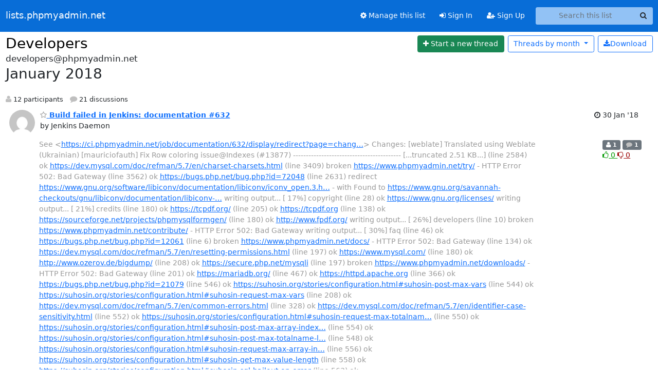

--- FILE ---
content_type: text/html; charset=utf-8
request_url: https://lists.phpmyadmin.net/mailman3/hyperkitty/list/developers@phpmyadmin.net/2018/1/
body_size: 24510
content:





<!DOCTYPE HTML>
<html>
    <head>
        <meta http-equiv="Content-Type" content="text/html; charset=UTF-8" />
        <meta name="viewport" content="width=device-width, initial-scale=1.0" />
        <meta name="ROBOTS" content="INDEX, FOLLOW" />
        <title>
January 2018 - Developers - lists.phpmyadmin.net
</title>
        <meta name="author" content="" />
        <meta name="dc.language" content="en" />
        <link rel="shortcut icon" href="/mailman3/static/hyperkitty/img/favicon.ico" />
        <link rel="stylesheet" href="/mailman3/static/hyperkitty/libs/jquery/smoothness/jquery-ui-1.13.1.min.css" type="text/css" media="all" />
        <link rel="stylesheet" href="/mailman3/static/hyperkitty/libs/fonts/font-awesome/css/font-awesome.min.css" type="text/css" media="all" />
        <link rel="stylesheet" href="/mailman3/static/CACHE/css/output.9c629d784cdd.css" type="text/css" media="all"><link rel="stylesheet" href="/mailman3/static/CACHE/css/output.e68c4908b3de.css" type="text/css"><link rel="stylesheet" href="/mailman3/static/CACHE/css/output.1405e8f07d89.css" type="text/css" media="all">
         
        
<link rel="alternate" type="application/rss+xml" title="Developers" href="/mailman3/hyperkitty/list/developers@phpmyadmin.net/feed/"/>

        

    </head>

    <body>

    


    <nav class="navbar sticky-top navbar-expand-md mb-2" id="navbar-main">
        <div class="container-xxl">
            <div class="navbar-header"> <!--part of navbar that's always present-->
                <button type="button" class="navbar-toggler collapsed" data-bs-toggle="collapse" data-bs-target=".navbar-collapse">
                    <span class="fa fa-bars"></span>
                </button>
                <a class="navbar-brand" href="/mailman3/hyperkitty/">lists.phpmyadmin.net</a>

            </div> <!-- /navbar-header -->
            <div class="d-flex">
                <div class="auth dropdown d-md-none">
                        
                </div>
                
                <a  href="/mailman3/accounts/login/?next=/mailman3/hyperkitty/list/developers%40phpmyadmin.net/2018/1/" class="nav-link d-md-none">
                    <span class="fa fa-sign-in"></span>
                    Sign In
                </a>
                <a  href="/mailman3/accounts/signup/?next=/mailman3/hyperkitty/list/developers%40phpmyadmin.net/2018/1/" class="nav-link d-md-none">
                    <span class="fa fa-user-plus"></span>
                    Sign Up
                </a>
                
            </div>
            <div class="navbar-collapse collapse justify-content-end"> <!--part of navbar that's collapsed on small screens-->
                <!-- show dropdown for smaller viewports b/c login name/email may be too long -->
                <!-- only show this extra button/dropdown if we're in small screen sizes -->
            
                
                <a href="/mailman3/postorius/lists/developers.phpmyadmin.net/" class="nav-link">
                    <span class="fa fa-cog"></span>
                    Manage this list
                </a>
                
            
            
            <a  href="/mailman3/accounts/login/?next=/mailman3/hyperkitty/list/developers%40phpmyadmin.net/2018/1/" class="nav-link d-none d-md-block">
                <span class="fa fa-sign-in"></span>
                Sign In
            </a>
            <a  href="/mailman3/accounts/signup/?next=/mailman3/hyperkitty/list/developers%40phpmyadmin.net/2018/1/" class="nav-link d-none d-md-block">
                <span class="fa fa-user-plus"></span>
                Sign Up
            </a>
            
                <form name="search" method="get" action="/mailman3/hyperkitty/search" class="navbar-form navbar-right my-2 my-lg-2 ms-2" role="search">
                    <input type="hidden" name="mlist" value="developers@phpmyadmin.net" />
                    <div class="input-group">
                    <input name="q" type="text" class="form-control rounded-4 search"
                            
                                placeholder="Search this list"
                                aria-label="Search this list"
                            
                            
                            />
                    <button class="btn search-button" aria-label="Search"><span class="fa fa-search"></span></button>
                    </div>
                </form>
                <!-- larger viewports -->
                <ul class="nav navbar-nav auth d-none d-md-flex">
                    
                </ul>
            </div> <!--/navbar-collapse -->
        </div><!-- /container for navbar -->
    </nav>

    

     <div class="modal fade" tabindex="-1" role="dialog" id="keyboard-shortcuts">
       <div class="modal-dialog" role="document">
         <div class="modal-content">
           <div class="modal-header">
             <button type="button" class="close" data-dismiss="modal" aria-label="Close"><span aria-hidden="true">&times;</span></button>
             <h4 class="modal-title">Keyboard Shortcuts</h4>
           </div>
           <div class="modal-body">
             <h3>Thread View</h3>
             <ul>
               <li><code>j</code>: Next unread message </li>
               <li><code>k</code>: Previous unread message </li>
               <li><code>j a</code>: Jump to all threads
               <li><code>j l</code>: Jump to MailingList overview
             </ul>
           </div>
         </div><!-- /.modal-content -->
       </div><!-- /.modal-dialog -->
     </div><!-- /.modal -->

     <div class="container-xxl" role="main">
        

<div class="row">

    <div id="thread-list">
        <div class="thread-list-header row">
            <h1 class="col">
                <a href="/mailman3/hyperkitty/list/developers@phpmyadmin.net/" class="list-name">
                    
                        Developers
                    
                </a>
            </h1>
            <div class="col d-flex flex-align-center flex-row-reverse">
                <div class="order-3 me-2">
                    <a href="/mailman3/hyperkitty/list/developers@phpmyadmin.net/message/new"
                        class="btn btn-success"
                        aria-label="Start new thread">
                        <i class="fa fa-plus"></i>
                        <span class="d-inline d-md-none">Thread</span>
                        <span class="d-none d-md-inline">Start a new thread</span>
                    </a>
                </div>
                
                <div class="d-none d-md-block">
                    <a href="/mailman3/hyperkitty/list/developers@phpmyadmin.net/export/developers@phpmyadmin.net-2018-02.mbox.gz?start=2018-01-01&amp;end=2018-02-01" title="This month in gzipped mbox format"
                    class="btn btn-outline-primary ms-2"><i class="fa fa-download" aria-label="Download Messages"></i>Download
                    </a>
                
                </div>
                
                   



<div class="dropdown-center">
<a href="" id="navbarMonthsListDrop" class="btn btn-outline-primary dropdown-toggle" data-bs-toggle="dropdown">
  <span class="d-none d-md-inline">Threads by</span> month <b class="caret"></b>
</a>
<ul class="dropdown-menu" role="menu" aria-labelledby="navbarMonthsListDrop">
    
    <li role="presentation" class="dropdown-header disabled dropdown-item">
        <a href="" class="nav-link">----- 2026 -----</a>
    </li>
    
    <li>
        <a class="dropdown-item" href="/mailman3/hyperkitty/list/developers@phpmyadmin.net/2026/1/"
           >January</a>
    </li>
    
    
    <li role="presentation" class="dropdown-header disabled dropdown-item">
        <a href="" class="nav-link">----- 2025 -----</a>
    </li>
    
    <li>
        <a class="dropdown-item" href="/mailman3/hyperkitty/list/developers@phpmyadmin.net/2025/12/"
           >December</a>
    </li>
    
    <li>
        <a class="dropdown-item" href="/mailman3/hyperkitty/list/developers@phpmyadmin.net/2025/11/"
           >November</a>
    </li>
    
    <li>
        <a class="dropdown-item" href="/mailman3/hyperkitty/list/developers@phpmyadmin.net/2025/10/"
           >October</a>
    </li>
    
    <li>
        <a class="dropdown-item" href="/mailman3/hyperkitty/list/developers@phpmyadmin.net/2025/9/"
           >September</a>
    </li>
    
    <li>
        <a class="dropdown-item" href="/mailman3/hyperkitty/list/developers@phpmyadmin.net/2025/8/"
           >August</a>
    </li>
    
    <li>
        <a class="dropdown-item" href="/mailman3/hyperkitty/list/developers@phpmyadmin.net/2025/7/"
           >July</a>
    </li>
    
    <li>
        <a class="dropdown-item" href="/mailman3/hyperkitty/list/developers@phpmyadmin.net/2025/6/"
           >June</a>
    </li>
    
    <li>
        <a class="dropdown-item" href="/mailman3/hyperkitty/list/developers@phpmyadmin.net/2025/5/"
           >May</a>
    </li>
    
    <li>
        <a class="dropdown-item" href="/mailman3/hyperkitty/list/developers@phpmyadmin.net/2025/4/"
           >April</a>
    </li>
    
    <li>
        <a class="dropdown-item" href="/mailman3/hyperkitty/list/developers@phpmyadmin.net/2025/3/"
           >March</a>
    </li>
    
    <li>
        <a class="dropdown-item" href="/mailman3/hyperkitty/list/developers@phpmyadmin.net/2025/2/"
           >February</a>
    </li>
    
    <li>
        <a class="dropdown-item" href="/mailman3/hyperkitty/list/developers@phpmyadmin.net/2025/1/"
           >January</a>
    </li>
    
    
    <li role="presentation" class="dropdown-header disabled dropdown-item">
        <a href="" class="nav-link">----- 2024 -----</a>
    </li>
    
    <li>
        <a class="dropdown-item" href="/mailman3/hyperkitty/list/developers@phpmyadmin.net/2024/12/"
           >December</a>
    </li>
    
    <li>
        <a class="dropdown-item" href="/mailman3/hyperkitty/list/developers@phpmyadmin.net/2024/11/"
           >November</a>
    </li>
    
    <li>
        <a class="dropdown-item" href="/mailman3/hyperkitty/list/developers@phpmyadmin.net/2024/10/"
           >October</a>
    </li>
    
    <li>
        <a class="dropdown-item" href="/mailman3/hyperkitty/list/developers@phpmyadmin.net/2024/9/"
           >September</a>
    </li>
    
    <li>
        <a class="dropdown-item" href="/mailman3/hyperkitty/list/developers@phpmyadmin.net/2024/8/"
           >August</a>
    </li>
    
    <li>
        <a class="dropdown-item" href="/mailman3/hyperkitty/list/developers@phpmyadmin.net/2024/7/"
           >July</a>
    </li>
    
    <li>
        <a class="dropdown-item" href="/mailman3/hyperkitty/list/developers@phpmyadmin.net/2024/6/"
           >June</a>
    </li>
    
    <li>
        <a class="dropdown-item" href="/mailman3/hyperkitty/list/developers@phpmyadmin.net/2024/5/"
           >May</a>
    </li>
    
    <li>
        <a class="dropdown-item" href="/mailman3/hyperkitty/list/developers@phpmyadmin.net/2024/4/"
           >April</a>
    </li>
    
    <li>
        <a class="dropdown-item" href="/mailman3/hyperkitty/list/developers@phpmyadmin.net/2024/3/"
           >March</a>
    </li>
    
    <li>
        <a class="dropdown-item" href="/mailman3/hyperkitty/list/developers@phpmyadmin.net/2024/2/"
           >February</a>
    </li>
    
    <li>
        <a class="dropdown-item" href="/mailman3/hyperkitty/list/developers@phpmyadmin.net/2024/1/"
           >January</a>
    </li>
    
    
    <li role="presentation" class="dropdown-header disabled dropdown-item">
        <a href="" class="nav-link">----- 2023 -----</a>
    </li>
    
    <li>
        <a class="dropdown-item" href="/mailman3/hyperkitty/list/developers@phpmyadmin.net/2023/12/"
           >December</a>
    </li>
    
    <li>
        <a class="dropdown-item" href="/mailman3/hyperkitty/list/developers@phpmyadmin.net/2023/11/"
           >November</a>
    </li>
    
    <li>
        <a class="dropdown-item" href="/mailman3/hyperkitty/list/developers@phpmyadmin.net/2023/10/"
           >October</a>
    </li>
    
    <li>
        <a class="dropdown-item" href="/mailman3/hyperkitty/list/developers@phpmyadmin.net/2023/9/"
           >September</a>
    </li>
    
    <li>
        <a class="dropdown-item" href="/mailman3/hyperkitty/list/developers@phpmyadmin.net/2023/8/"
           >August</a>
    </li>
    
    <li>
        <a class="dropdown-item" href="/mailman3/hyperkitty/list/developers@phpmyadmin.net/2023/7/"
           >July</a>
    </li>
    
    <li>
        <a class="dropdown-item" href="/mailman3/hyperkitty/list/developers@phpmyadmin.net/2023/6/"
           >June</a>
    </li>
    
    <li>
        <a class="dropdown-item" href="/mailman3/hyperkitty/list/developers@phpmyadmin.net/2023/5/"
           >May</a>
    </li>
    
    <li>
        <a class="dropdown-item" href="/mailman3/hyperkitty/list/developers@phpmyadmin.net/2023/4/"
           >April</a>
    </li>
    
    <li>
        <a class="dropdown-item" href="/mailman3/hyperkitty/list/developers@phpmyadmin.net/2023/3/"
           >March</a>
    </li>
    
    <li>
        <a class="dropdown-item" href="/mailman3/hyperkitty/list/developers@phpmyadmin.net/2023/2/"
           >February</a>
    </li>
    
    <li>
        <a class="dropdown-item" href="/mailman3/hyperkitty/list/developers@phpmyadmin.net/2023/1/"
           >January</a>
    </li>
    
    
    <li role="presentation" class="dropdown-header disabled dropdown-item">
        <a href="" class="nav-link">----- 2022 -----</a>
    </li>
    
    <li>
        <a class="dropdown-item" href="/mailman3/hyperkitty/list/developers@phpmyadmin.net/2022/12/"
           >December</a>
    </li>
    
    <li>
        <a class="dropdown-item" href="/mailman3/hyperkitty/list/developers@phpmyadmin.net/2022/11/"
           >November</a>
    </li>
    
    <li>
        <a class="dropdown-item" href="/mailman3/hyperkitty/list/developers@phpmyadmin.net/2022/10/"
           >October</a>
    </li>
    
    <li>
        <a class="dropdown-item" href="/mailman3/hyperkitty/list/developers@phpmyadmin.net/2022/9/"
           >September</a>
    </li>
    
    <li>
        <a class="dropdown-item" href="/mailman3/hyperkitty/list/developers@phpmyadmin.net/2022/8/"
           >August</a>
    </li>
    
    <li>
        <a class="dropdown-item" href="/mailman3/hyperkitty/list/developers@phpmyadmin.net/2022/7/"
           >July</a>
    </li>
    
    <li>
        <a class="dropdown-item" href="/mailman3/hyperkitty/list/developers@phpmyadmin.net/2022/6/"
           >June</a>
    </li>
    
    <li>
        <a class="dropdown-item" href="/mailman3/hyperkitty/list/developers@phpmyadmin.net/2022/5/"
           >May</a>
    </li>
    
    <li>
        <a class="dropdown-item" href="/mailman3/hyperkitty/list/developers@phpmyadmin.net/2022/4/"
           >April</a>
    </li>
    
    <li>
        <a class="dropdown-item" href="/mailman3/hyperkitty/list/developers@phpmyadmin.net/2022/3/"
           >March</a>
    </li>
    
    <li>
        <a class="dropdown-item" href="/mailman3/hyperkitty/list/developers@phpmyadmin.net/2022/2/"
           >February</a>
    </li>
    
    <li>
        <a class="dropdown-item" href="/mailman3/hyperkitty/list/developers@phpmyadmin.net/2022/1/"
           >January</a>
    </li>
    
    
    <li role="presentation" class="dropdown-header disabled dropdown-item">
        <a href="" class="nav-link">----- 2021 -----</a>
    </li>
    
    <li>
        <a class="dropdown-item" href="/mailman3/hyperkitty/list/developers@phpmyadmin.net/2021/12/"
           >December</a>
    </li>
    
    <li>
        <a class="dropdown-item" href="/mailman3/hyperkitty/list/developers@phpmyadmin.net/2021/11/"
           >November</a>
    </li>
    
    <li>
        <a class="dropdown-item" href="/mailman3/hyperkitty/list/developers@phpmyadmin.net/2021/10/"
           >October</a>
    </li>
    
    <li>
        <a class="dropdown-item" href="/mailman3/hyperkitty/list/developers@phpmyadmin.net/2021/9/"
           >September</a>
    </li>
    
    <li>
        <a class="dropdown-item" href="/mailman3/hyperkitty/list/developers@phpmyadmin.net/2021/8/"
           >August</a>
    </li>
    
    <li>
        <a class="dropdown-item" href="/mailman3/hyperkitty/list/developers@phpmyadmin.net/2021/7/"
           >July</a>
    </li>
    
    <li>
        <a class="dropdown-item" href="/mailman3/hyperkitty/list/developers@phpmyadmin.net/2021/6/"
           >June</a>
    </li>
    
    <li>
        <a class="dropdown-item" href="/mailman3/hyperkitty/list/developers@phpmyadmin.net/2021/5/"
           >May</a>
    </li>
    
    <li>
        <a class="dropdown-item" href="/mailman3/hyperkitty/list/developers@phpmyadmin.net/2021/4/"
           >April</a>
    </li>
    
    <li>
        <a class="dropdown-item" href="/mailman3/hyperkitty/list/developers@phpmyadmin.net/2021/3/"
           >March</a>
    </li>
    
    <li>
        <a class="dropdown-item" href="/mailman3/hyperkitty/list/developers@phpmyadmin.net/2021/2/"
           >February</a>
    </li>
    
    <li>
        <a class="dropdown-item" href="/mailman3/hyperkitty/list/developers@phpmyadmin.net/2021/1/"
           >January</a>
    </li>
    
    
    <li role="presentation" class="dropdown-header disabled dropdown-item">
        <a href="" class="nav-link">----- 2020 -----</a>
    </li>
    
    <li>
        <a class="dropdown-item" href="/mailman3/hyperkitty/list/developers@phpmyadmin.net/2020/12/"
           >December</a>
    </li>
    
    <li>
        <a class="dropdown-item" href="/mailman3/hyperkitty/list/developers@phpmyadmin.net/2020/11/"
           >November</a>
    </li>
    
    <li>
        <a class="dropdown-item" href="/mailman3/hyperkitty/list/developers@phpmyadmin.net/2020/10/"
           >October</a>
    </li>
    
    <li>
        <a class="dropdown-item" href="/mailman3/hyperkitty/list/developers@phpmyadmin.net/2020/9/"
           >September</a>
    </li>
    
    <li>
        <a class="dropdown-item" href="/mailman3/hyperkitty/list/developers@phpmyadmin.net/2020/8/"
           >August</a>
    </li>
    
    <li>
        <a class="dropdown-item" href="/mailman3/hyperkitty/list/developers@phpmyadmin.net/2020/7/"
           >July</a>
    </li>
    
    <li>
        <a class="dropdown-item" href="/mailman3/hyperkitty/list/developers@phpmyadmin.net/2020/6/"
           >June</a>
    </li>
    
    <li>
        <a class="dropdown-item" href="/mailman3/hyperkitty/list/developers@phpmyadmin.net/2020/5/"
           >May</a>
    </li>
    
    <li>
        <a class="dropdown-item" href="/mailman3/hyperkitty/list/developers@phpmyadmin.net/2020/4/"
           >April</a>
    </li>
    
    <li>
        <a class="dropdown-item" href="/mailman3/hyperkitty/list/developers@phpmyadmin.net/2020/3/"
           >March</a>
    </li>
    
    <li>
        <a class="dropdown-item" href="/mailman3/hyperkitty/list/developers@phpmyadmin.net/2020/2/"
           >February</a>
    </li>
    
    <li>
        <a class="dropdown-item" href="/mailman3/hyperkitty/list/developers@phpmyadmin.net/2020/1/"
           >January</a>
    </li>
    
    
    <li role="presentation" class="dropdown-header disabled dropdown-item">
        <a href="" class="nav-link">----- 2019 -----</a>
    </li>
    
    <li>
        <a class="dropdown-item" href="/mailman3/hyperkitty/list/developers@phpmyadmin.net/2019/12/"
           >December</a>
    </li>
    
    <li>
        <a class="dropdown-item" href="/mailman3/hyperkitty/list/developers@phpmyadmin.net/2019/11/"
           >November</a>
    </li>
    
    <li>
        <a class="dropdown-item" href="/mailman3/hyperkitty/list/developers@phpmyadmin.net/2019/10/"
           >October</a>
    </li>
    
    <li>
        <a class="dropdown-item" href="/mailman3/hyperkitty/list/developers@phpmyadmin.net/2019/9/"
           >September</a>
    </li>
    
    <li>
        <a class="dropdown-item" href="/mailman3/hyperkitty/list/developers@phpmyadmin.net/2019/8/"
           >August</a>
    </li>
    
    <li>
        <a class="dropdown-item" href="/mailman3/hyperkitty/list/developers@phpmyadmin.net/2019/7/"
           >July</a>
    </li>
    
    <li>
        <a class="dropdown-item" href="/mailman3/hyperkitty/list/developers@phpmyadmin.net/2019/6/"
           >June</a>
    </li>
    
    <li>
        <a class="dropdown-item" href="/mailman3/hyperkitty/list/developers@phpmyadmin.net/2019/5/"
           >May</a>
    </li>
    
    <li>
        <a class="dropdown-item" href="/mailman3/hyperkitty/list/developers@phpmyadmin.net/2019/4/"
           >April</a>
    </li>
    
    <li>
        <a class="dropdown-item" href="/mailman3/hyperkitty/list/developers@phpmyadmin.net/2019/3/"
           >March</a>
    </li>
    
    <li>
        <a class="dropdown-item" href="/mailman3/hyperkitty/list/developers@phpmyadmin.net/2019/2/"
           >February</a>
    </li>
    
    <li>
        <a class="dropdown-item" href="/mailman3/hyperkitty/list/developers@phpmyadmin.net/2019/1/"
           >January</a>
    </li>
    
    
    <li role="presentation" class="dropdown-header disabled dropdown-item">
        <a href="" class="nav-link">----- 2018 -----</a>
    </li>
    
    <li>
        <a class="dropdown-item" href="/mailman3/hyperkitty/list/developers@phpmyadmin.net/2018/12/"
           >December</a>
    </li>
    
    <li>
        <a class="dropdown-item" href="/mailman3/hyperkitty/list/developers@phpmyadmin.net/2018/11/"
           >November</a>
    </li>
    
    <li>
        <a class="dropdown-item" href="/mailman3/hyperkitty/list/developers@phpmyadmin.net/2018/10/"
           >October</a>
    </li>
    
    <li>
        <a class="dropdown-item" href="/mailman3/hyperkitty/list/developers@phpmyadmin.net/2018/9/"
           >September</a>
    </li>
    
    <li>
        <a class="dropdown-item" href="/mailman3/hyperkitty/list/developers@phpmyadmin.net/2018/8/"
           >August</a>
    </li>
    
    <li>
        <a class="dropdown-item" href="/mailman3/hyperkitty/list/developers@phpmyadmin.net/2018/7/"
           >July</a>
    </li>
    
    <li>
        <a class="dropdown-item" href="/mailman3/hyperkitty/list/developers@phpmyadmin.net/2018/6/"
           >June</a>
    </li>
    
    <li>
        <a class="dropdown-item" href="/mailman3/hyperkitty/list/developers@phpmyadmin.net/2018/5/"
           >May</a>
    </li>
    
    <li>
        <a class="dropdown-item" href="/mailman3/hyperkitty/list/developers@phpmyadmin.net/2018/4/"
           >April</a>
    </li>
    
    <li>
        <a class="dropdown-item" href="/mailman3/hyperkitty/list/developers@phpmyadmin.net/2018/3/"
           >March</a>
    </li>
    
    <li>
        <a class="dropdown-item" href="/mailman3/hyperkitty/list/developers@phpmyadmin.net/2018/2/"
           >February</a>
    </li>
    
    <li>
        <a class="dropdown-item" href="/mailman3/hyperkitty/list/developers@phpmyadmin.net/2018/1/"
           >January</a>
    </li>
    
    
    <li role="presentation" class="dropdown-header disabled dropdown-item">
        <a href="" class="nav-link">----- 2017 -----</a>
    </li>
    
    <li>
        <a class="dropdown-item" href="/mailman3/hyperkitty/list/developers@phpmyadmin.net/2017/12/"
           >December</a>
    </li>
    
    <li>
        <a class="dropdown-item" href="/mailman3/hyperkitty/list/developers@phpmyadmin.net/2017/11/"
           >November</a>
    </li>
    
    <li>
        <a class="dropdown-item" href="/mailman3/hyperkitty/list/developers@phpmyadmin.net/2017/10/"
           >October</a>
    </li>
    
    <li>
        <a class="dropdown-item" href="/mailman3/hyperkitty/list/developers@phpmyadmin.net/2017/9/"
           >September</a>
    </li>
    
    <li>
        <a class="dropdown-item" href="/mailman3/hyperkitty/list/developers@phpmyadmin.net/2017/8/"
           >August</a>
    </li>
    
    <li>
        <a class="dropdown-item" href="/mailman3/hyperkitty/list/developers@phpmyadmin.net/2017/7/"
           >July</a>
    </li>
    
    <li>
        <a class="dropdown-item" href="/mailman3/hyperkitty/list/developers@phpmyadmin.net/2017/6/"
           >June</a>
    </li>
    
    <li>
        <a class="dropdown-item" href="/mailman3/hyperkitty/list/developers@phpmyadmin.net/2017/5/"
           >May</a>
    </li>
    
    <li>
        <a class="dropdown-item" href="/mailman3/hyperkitty/list/developers@phpmyadmin.net/2017/4/"
           >April</a>
    </li>
    
    <li>
        <a class="dropdown-item" href="/mailman3/hyperkitty/list/developers@phpmyadmin.net/2017/3/"
           >March</a>
    </li>
    
    <li>
        <a class="dropdown-item" href="/mailman3/hyperkitty/list/developers@phpmyadmin.net/2017/2/"
           >February</a>
    </li>
    
    <li>
        <a class="dropdown-item" href="/mailman3/hyperkitty/list/developers@phpmyadmin.net/2017/1/"
           >January</a>
    </li>
    
    
    <li role="presentation" class="dropdown-header disabled dropdown-item">
        <a href="" class="nav-link">----- 2016 -----</a>
    </li>
    
    <li>
        <a class="dropdown-item" href="/mailman3/hyperkitty/list/developers@phpmyadmin.net/2016/12/"
           >December</a>
    </li>
    
    <li>
        <a class="dropdown-item" href="/mailman3/hyperkitty/list/developers@phpmyadmin.net/2016/11/"
           >November</a>
    </li>
    
    <li>
        <a class="dropdown-item" href="/mailman3/hyperkitty/list/developers@phpmyadmin.net/2016/10/"
           >October</a>
    </li>
    
    <li>
        <a class="dropdown-item" href="/mailman3/hyperkitty/list/developers@phpmyadmin.net/2016/9/"
           >September</a>
    </li>
    
    <li>
        <a class="dropdown-item" href="/mailman3/hyperkitty/list/developers@phpmyadmin.net/2016/8/"
           >August</a>
    </li>
    
    <li>
        <a class="dropdown-item" href="/mailman3/hyperkitty/list/developers@phpmyadmin.net/2016/7/"
           >July</a>
    </li>
    
    <li>
        <a class="dropdown-item" href="/mailman3/hyperkitty/list/developers@phpmyadmin.net/2016/6/"
           >June</a>
    </li>
    
    <li>
        <a class="dropdown-item" href="/mailman3/hyperkitty/list/developers@phpmyadmin.net/2016/5/"
           >May</a>
    </li>
    
    <li>
        <a class="dropdown-item" href="/mailman3/hyperkitty/list/developers@phpmyadmin.net/2016/4/"
           >April</a>
    </li>
    
    <li>
        <a class="dropdown-item" href="/mailman3/hyperkitty/list/developers@phpmyadmin.net/2016/3/"
           >March</a>
    </li>
    
    <li>
        <a class="dropdown-item" href="/mailman3/hyperkitty/list/developers@phpmyadmin.net/2016/2/"
           >February</a>
    </li>
    
    <li>
        <a class="dropdown-item" href="/mailman3/hyperkitty/list/developers@phpmyadmin.net/2016/1/"
           >January</a>
    </li>
    
    
    <li role="presentation" class="dropdown-header disabled dropdown-item">
        <a href="" class="nav-link">----- 2015 -----</a>
    </li>
    
    <li>
        <a class="dropdown-item" href="/mailman3/hyperkitty/list/developers@phpmyadmin.net/2015/12/"
           >December</a>
    </li>
    
    <li>
        <a class="dropdown-item" href="/mailman3/hyperkitty/list/developers@phpmyadmin.net/2015/11/"
           >November</a>
    </li>
    
    <li>
        <a class="dropdown-item" href="/mailman3/hyperkitty/list/developers@phpmyadmin.net/2015/10/"
           >October</a>
    </li>
    
    <li>
        <a class="dropdown-item" href="/mailman3/hyperkitty/list/developers@phpmyadmin.net/2015/9/"
           >September</a>
    </li>
    
    <li>
        <a class="dropdown-item" href="/mailman3/hyperkitty/list/developers@phpmyadmin.net/2015/8/"
           >August</a>
    </li>
    
    <li>
        <a class="dropdown-item" href="/mailman3/hyperkitty/list/developers@phpmyadmin.net/2015/7/"
           >July</a>
    </li>
    
    <li>
        <a class="dropdown-item" href="/mailman3/hyperkitty/list/developers@phpmyadmin.net/2015/6/"
           >June</a>
    </li>
    
    <li>
        <a class="dropdown-item" href="/mailman3/hyperkitty/list/developers@phpmyadmin.net/2015/5/"
           >May</a>
    </li>
    
    <li>
        <a class="dropdown-item" href="/mailman3/hyperkitty/list/developers@phpmyadmin.net/2015/4/"
           >April</a>
    </li>
    
    <li>
        <a class="dropdown-item" href="/mailman3/hyperkitty/list/developers@phpmyadmin.net/2015/3/"
           >March</a>
    </li>
    
    <li>
        <a class="dropdown-item" href="/mailman3/hyperkitty/list/developers@phpmyadmin.net/2015/2/"
           >February</a>
    </li>
    
    <li>
        <a class="dropdown-item" href="/mailman3/hyperkitty/list/developers@phpmyadmin.net/2015/1/"
           >January</a>
    </li>
    
    
    <li role="presentation" class="dropdown-header disabled dropdown-item">
        <a href="" class="nav-link">----- 2014 -----</a>
    </li>
    
    <li>
        <a class="dropdown-item" href="/mailman3/hyperkitty/list/developers@phpmyadmin.net/2014/12/"
           >December</a>
    </li>
    
    <li>
        <a class="dropdown-item" href="/mailman3/hyperkitty/list/developers@phpmyadmin.net/2014/11/"
           >November</a>
    </li>
    
    <li>
        <a class="dropdown-item" href="/mailman3/hyperkitty/list/developers@phpmyadmin.net/2014/10/"
           >October</a>
    </li>
    
    <li>
        <a class="dropdown-item" href="/mailman3/hyperkitty/list/developers@phpmyadmin.net/2014/9/"
           >September</a>
    </li>
    
    <li>
        <a class="dropdown-item" href="/mailman3/hyperkitty/list/developers@phpmyadmin.net/2014/8/"
           >August</a>
    </li>
    
    <li>
        <a class="dropdown-item" href="/mailman3/hyperkitty/list/developers@phpmyadmin.net/2014/7/"
           >July</a>
    </li>
    
    <li>
        <a class="dropdown-item" href="/mailman3/hyperkitty/list/developers@phpmyadmin.net/2014/6/"
           >June</a>
    </li>
    
    <li>
        <a class="dropdown-item" href="/mailman3/hyperkitty/list/developers@phpmyadmin.net/2014/5/"
           >May</a>
    </li>
    
    <li>
        <a class="dropdown-item" href="/mailman3/hyperkitty/list/developers@phpmyadmin.net/2014/4/"
           >April</a>
    </li>
    
    <li>
        <a class="dropdown-item" href="/mailman3/hyperkitty/list/developers@phpmyadmin.net/2014/3/"
           >March</a>
    </li>
    
    <li>
        <a class="dropdown-item" href="/mailman3/hyperkitty/list/developers@phpmyadmin.net/2014/2/"
           >February</a>
    </li>
    
    <li>
        <a class="dropdown-item" href="/mailman3/hyperkitty/list/developers@phpmyadmin.net/2014/1/"
           >January</a>
    </li>
    
    
    <li role="presentation" class="dropdown-header disabled dropdown-item">
        <a href="" class="nav-link">----- 2013 -----</a>
    </li>
    
    <li>
        <a class="dropdown-item" href="/mailman3/hyperkitty/list/developers@phpmyadmin.net/2013/12/"
           >December</a>
    </li>
    
    <li>
        <a class="dropdown-item" href="/mailman3/hyperkitty/list/developers@phpmyadmin.net/2013/11/"
           >November</a>
    </li>
    
    <li>
        <a class="dropdown-item" href="/mailman3/hyperkitty/list/developers@phpmyadmin.net/2013/10/"
           >October</a>
    </li>
    
    <li>
        <a class="dropdown-item" href="/mailman3/hyperkitty/list/developers@phpmyadmin.net/2013/9/"
           >September</a>
    </li>
    
    <li>
        <a class="dropdown-item" href="/mailman3/hyperkitty/list/developers@phpmyadmin.net/2013/8/"
           >August</a>
    </li>
    
    <li>
        <a class="dropdown-item" href="/mailman3/hyperkitty/list/developers@phpmyadmin.net/2013/7/"
           >July</a>
    </li>
    
    <li>
        <a class="dropdown-item" href="/mailman3/hyperkitty/list/developers@phpmyadmin.net/2013/6/"
           >June</a>
    </li>
    
    <li>
        <a class="dropdown-item" href="/mailman3/hyperkitty/list/developers@phpmyadmin.net/2013/5/"
           >May</a>
    </li>
    
    <li>
        <a class="dropdown-item" href="/mailman3/hyperkitty/list/developers@phpmyadmin.net/2013/4/"
           >April</a>
    </li>
    
    <li>
        <a class="dropdown-item" href="/mailman3/hyperkitty/list/developers@phpmyadmin.net/2013/3/"
           >March</a>
    </li>
    
    <li>
        <a class="dropdown-item" href="/mailman3/hyperkitty/list/developers@phpmyadmin.net/2013/2/"
           >February</a>
    </li>
    
    <li>
        <a class="dropdown-item" href="/mailman3/hyperkitty/list/developers@phpmyadmin.net/2013/1/"
           >January</a>
    </li>
    
    
    <li role="presentation" class="dropdown-header disabled dropdown-item">
        <a href="" class="nav-link">----- 2012 -----</a>
    </li>
    
    <li>
        <a class="dropdown-item" href="/mailman3/hyperkitty/list/developers@phpmyadmin.net/2012/12/"
           >December</a>
    </li>
    
    <li>
        <a class="dropdown-item" href="/mailman3/hyperkitty/list/developers@phpmyadmin.net/2012/11/"
           >November</a>
    </li>
    
    <li>
        <a class="dropdown-item" href="/mailman3/hyperkitty/list/developers@phpmyadmin.net/2012/10/"
           >October</a>
    </li>
    
    <li>
        <a class="dropdown-item" href="/mailman3/hyperkitty/list/developers@phpmyadmin.net/2012/9/"
           >September</a>
    </li>
    
    <li>
        <a class="dropdown-item" href="/mailman3/hyperkitty/list/developers@phpmyadmin.net/2012/8/"
           >August</a>
    </li>
    
    <li>
        <a class="dropdown-item" href="/mailman3/hyperkitty/list/developers@phpmyadmin.net/2012/7/"
           >July</a>
    </li>
    
    <li>
        <a class="dropdown-item" href="/mailman3/hyperkitty/list/developers@phpmyadmin.net/2012/6/"
           >June</a>
    </li>
    
    <li>
        <a class="dropdown-item" href="/mailman3/hyperkitty/list/developers@phpmyadmin.net/2012/5/"
           >May</a>
    </li>
    
    <li>
        <a class="dropdown-item" href="/mailman3/hyperkitty/list/developers@phpmyadmin.net/2012/4/"
           >April</a>
    </li>
    
    <li>
        <a class="dropdown-item" href="/mailman3/hyperkitty/list/developers@phpmyadmin.net/2012/3/"
           >March</a>
    </li>
    
    <li>
        <a class="dropdown-item" href="/mailman3/hyperkitty/list/developers@phpmyadmin.net/2012/2/"
           >February</a>
    </li>
    
    <li>
        <a class="dropdown-item" href="/mailman3/hyperkitty/list/developers@phpmyadmin.net/2012/1/"
           >January</a>
    </li>
    
    
    <li role="presentation" class="dropdown-header disabled dropdown-item">
        <a href="" class="nav-link">----- 2011 -----</a>
    </li>
    
    <li>
        <a class="dropdown-item" href="/mailman3/hyperkitty/list/developers@phpmyadmin.net/2011/12/"
           >December</a>
    </li>
    
    <li>
        <a class="dropdown-item" href="/mailman3/hyperkitty/list/developers@phpmyadmin.net/2011/11/"
           >November</a>
    </li>
    
    <li>
        <a class="dropdown-item" href="/mailman3/hyperkitty/list/developers@phpmyadmin.net/2011/10/"
           >October</a>
    </li>
    
    <li>
        <a class="dropdown-item" href="/mailman3/hyperkitty/list/developers@phpmyadmin.net/2011/9/"
           >September</a>
    </li>
    
    <li>
        <a class="dropdown-item" href="/mailman3/hyperkitty/list/developers@phpmyadmin.net/2011/8/"
           >August</a>
    </li>
    
    <li>
        <a class="dropdown-item" href="/mailman3/hyperkitty/list/developers@phpmyadmin.net/2011/7/"
           >July</a>
    </li>
    
    <li>
        <a class="dropdown-item" href="/mailman3/hyperkitty/list/developers@phpmyadmin.net/2011/6/"
           >June</a>
    </li>
    
    <li>
        <a class="dropdown-item" href="/mailman3/hyperkitty/list/developers@phpmyadmin.net/2011/5/"
           >May</a>
    </li>
    
    <li>
        <a class="dropdown-item" href="/mailman3/hyperkitty/list/developers@phpmyadmin.net/2011/4/"
           >April</a>
    </li>
    
    <li>
        <a class="dropdown-item" href="/mailman3/hyperkitty/list/developers@phpmyadmin.net/2011/3/"
           >March</a>
    </li>
    
    <li>
        <a class="dropdown-item" href="/mailman3/hyperkitty/list/developers@phpmyadmin.net/2011/2/"
           >February</a>
    </li>
    
    <li>
        <a class="dropdown-item" href="/mailman3/hyperkitty/list/developers@phpmyadmin.net/2011/1/"
           >January</a>
    </li>
    
    
    <li role="presentation" class="dropdown-header disabled dropdown-item">
        <a href="" class="nav-link">----- 2010 -----</a>
    </li>
    
    <li>
        <a class="dropdown-item" href="/mailman3/hyperkitty/list/developers@phpmyadmin.net/2010/12/"
           >December</a>
    </li>
    
    <li>
        <a class="dropdown-item" href="/mailman3/hyperkitty/list/developers@phpmyadmin.net/2010/11/"
           >November</a>
    </li>
    
    <li>
        <a class="dropdown-item" href="/mailman3/hyperkitty/list/developers@phpmyadmin.net/2010/10/"
           >October</a>
    </li>
    
    <li>
        <a class="dropdown-item" href="/mailman3/hyperkitty/list/developers@phpmyadmin.net/2010/9/"
           >September</a>
    </li>
    
    <li>
        <a class="dropdown-item" href="/mailman3/hyperkitty/list/developers@phpmyadmin.net/2010/8/"
           >August</a>
    </li>
    
    <li>
        <a class="dropdown-item" href="/mailman3/hyperkitty/list/developers@phpmyadmin.net/2010/7/"
           >July</a>
    </li>
    
    <li>
        <a class="dropdown-item" href="/mailman3/hyperkitty/list/developers@phpmyadmin.net/2010/6/"
           >June</a>
    </li>
    
    <li>
        <a class="dropdown-item" href="/mailman3/hyperkitty/list/developers@phpmyadmin.net/2010/5/"
           >May</a>
    </li>
    
    <li>
        <a class="dropdown-item" href="/mailman3/hyperkitty/list/developers@phpmyadmin.net/2010/4/"
           >April</a>
    </li>
    
    <li>
        <a class="dropdown-item" href="/mailman3/hyperkitty/list/developers@phpmyadmin.net/2010/3/"
           >March</a>
    </li>
    
    <li>
        <a class="dropdown-item" href="/mailman3/hyperkitty/list/developers@phpmyadmin.net/2010/2/"
           >February</a>
    </li>
    
    <li>
        <a class="dropdown-item" href="/mailman3/hyperkitty/list/developers@phpmyadmin.net/2010/1/"
           >January</a>
    </li>
    
    
    <li role="presentation" class="dropdown-header disabled dropdown-item">
        <a href="" class="nav-link">----- 2009 -----</a>
    </li>
    
    <li>
        <a class="dropdown-item" href="/mailman3/hyperkitty/list/developers@phpmyadmin.net/2009/12/"
           >December</a>
    </li>
    
    <li>
        <a class="dropdown-item" href="/mailman3/hyperkitty/list/developers@phpmyadmin.net/2009/11/"
           >November</a>
    </li>
    
    <li>
        <a class="dropdown-item" href="/mailman3/hyperkitty/list/developers@phpmyadmin.net/2009/10/"
           >October</a>
    </li>
    
    <li>
        <a class="dropdown-item" href="/mailman3/hyperkitty/list/developers@phpmyadmin.net/2009/9/"
           >September</a>
    </li>
    
    <li>
        <a class="dropdown-item" href="/mailman3/hyperkitty/list/developers@phpmyadmin.net/2009/8/"
           >August</a>
    </li>
    
    <li>
        <a class="dropdown-item" href="/mailman3/hyperkitty/list/developers@phpmyadmin.net/2009/7/"
           >July</a>
    </li>
    
    <li>
        <a class="dropdown-item" href="/mailman3/hyperkitty/list/developers@phpmyadmin.net/2009/6/"
           >June</a>
    </li>
    
    <li>
        <a class="dropdown-item" href="/mailman3/hyperkitty/list/developers@phpmyadmin.net/2009/5/"
           >May</a>
    </li>
    
    <li>
        <a class="dropdown-item" href="/mailman3/hyperkitty/list/developers@phpmyadmin.net/2009/4/"
           >April</a>
    </li>
    
    <li>
        <a class="dropdown-item" href="/mailman3/hyperkitty/list/developers@phpmyadmin.net/2009/3/"
           >March</a>
    </li>
    
    <li>
        <a class="dropdown-item" href="/mailman3/hyperkitty/list/developers@phpmyadmin.net/2009/2/"
           >February</a>
    </li>
    
    <li>
        <a class="dropdown-item" href="/mailman3/hyperkitty/list/developers@phpmyadmin.net/2009/1/"
           >January</a>
    </li>
    
    
    <li role="presentation" class="dropdown-header disabled dropdown-item">
        <a href="" class="nav-link">----- 2008 -----</a>
    </li>
    
    <li>
        <a class="dropdown-item" href="/mailman3/hyperkitty/list/developers@phpmyadmin.net/2008/12/"
           >December</a>
    </li>
    
    <li>
        <a class="dropdown-item" href="/mailman3/hyperkitty/list/developers@phpmyadmin.net/2008/11/"
           >November</a>
    </li>
    
    <li>
        <a class="dropdown-item" href="/mailman3/hyperkitty/list/developers@phpmyadmin.net/2008/10/"
           >October</a>
    </li>
    
    <li>
        <a class="dropdown-item" href="/mailman3/hyperkitty/list/developers@phpmyadmin.net/2008/9/"
           >September</a>
    </li>
    
    <li>
        <a class="dropdown-item" href="/mailman3/hyperkitty/list/developers@phpmyadmin.net/2008/8/"
           >August</a>
    </li>
    
    <li>
        <a class="dropdown-item" href="/mailman3/hyperkitty/list/developers@phpmyadmin.net/2008/7/"
           >July</a>
    </li>
    
    <li>
        <a class="dropdown-item" href="/mailman3/hyperkitty/list/developers@phpmyadmin.net/2008/6/"
           >June</a>
    </li>
    
    <li>
        <a class="dropdown-item" href="/mailman3/hyperkitty/list/developers@phpmyadmin.net/2008/5/"
           >May</a>
    </li>
    
    <li>
        <a class="dropdown-item" href="/mailman3/hyperkitty/list/developers@phpmyadmin.net/2008/4/"
           >April</a>
    </li>
    
    <li>
        <a class="dropdown-item" href="/mailman3/hyperkitty/list/developers@phpmyadmin.net/2008/3/"
           >March</a>
    </li>
    
    <li>
        <a class="dropdown-item" href="/mailman3/hyperkitty/list/developers@phpmyadmin.net/2008/2/"
           >February</a>
    </li>
    
    <li>
        <a class="dropdown-item" href="/mailman3/hyperkitty/list/developers@phpmyadmin.net/2008/1/"
           >January</a>
    </li>
    
    
    <li role="presentation" class="dropdown-header disabled dropdown-item">
        <a href="" class="nav-link">----- 2007 -----</a>
    </li>
    
    <li>
        <a class="dropdown-item" href="/mailman3/hyperkitty/list/developers@phpmyadmin.net/2007/12/"
           >December</a>
    </li>
    
    <li>
        <a class="dropdown-item" href="/mailman3/hyperkitty/list/developers@phpmyadmin.net/2007/11/"
           >November</a>
    </li>
    
    <li>
        <a class="dropdown-item" href="/mailman3/hyperkitty/list/developers@phpmyadmin.net/2007/10/"
           >October</a>
    </li>
    
    <li>
        <a class="dropdown-item" href="/mailman3/hyperkitty/list/developers@phpmyadmin.net/2007/9/"
           >September</a>
    </li>
    
    <li>
        <a class="dropdown-item" href="/mailman3/hyperkitty/list/developers@phpmyadmin.net/2007/8/"
           >August</a>
    </li>
    
    <li>
        <a class="dropdown-item" href="/mailman3/hyperkitty/list/developers@phpmyadmin.net/2007/7/"
           >July</a>
    </li>
    
    <li>
        <a class="dropdown-item" href="/mailman3/hyperkitty/list/developers@phpmyadmin.net/2007/6/"
           >June</a>
    </li>
    
    <li>
        <a class="dropdown-item" href="/mailman3/hyperkitty/list/developers@phpmyadmin.net/2007/5/"
           >May</a>
    </li>
    
    <li>
        <a class="dropdown-item" href="/mailman3/hyperkitty/list/developers@phpmyadmin.net/2007/4/"
           >April</a>
    </li>
    
    <li>
        <a class="dropdown-item" href="/mailman3/hyperkitty/list/developers@phpmyadmin.net/2007/3/"
           >March</a>
    </li>
    
    <li>
        <a class="dropdown-item" href="/mailman3/hyperkitty/list/developers@phpmyadmin.net/2007/2/"
           >February</a>
    </li>
    
    <li>
        <a class="dropdown-item" href="/mailman3/hyperkitty/list/developers@phpmyadmin.net/2007/1/"
           >January</a>
    </li>
    
    
    <li role="presentation" class="dropdown-header disabled dropdown-item">
        <a href="" class="nav-link">----- 2006 -----</a>
    </li>
    
    <li>
        <a class="dropdown-item" href="/mailman3/hyperkitty/list/developers@phpmyadmin.net/2006/12/"
           >December</a>
    </li>
    
    <li>
        <a class="dropdown-item" href="/mailman3/hyperkitty/list/developers@phpmyadmin.net/2006/11/"
           >November</a>
    </li>
    
    <li>
        <a class="dropdown-item" href="/mailman3/hyperkitty/list/developers@phpmyadmin.net/2006/10/"
           >October</a>
    </li>
    
    <li>
        <a class="dropdown-item" href="/mailman3/hyperkitty/list/developers@phpmyadmin.net/2006/9/"
           >September</a>
    </li>
    
    <li>
        <a class="dropdown-item" href="/mailman3/hyperkitty/list/developers@phpmyadmin.net/2006/8/"
           >August</a>
    </li>
    
    <li>
        <a class="dropdown-item" href="/mailman3/hyperkitty/list/developers@phpmyadmin.net/2006/7/"
           >July</a>
    </li>
    
    <li>
        <a class="dropdown-item" href="/mailman3/hyperkitty/list/developers@phpmyadmin.net/2006/6/"
           >June</a>
    </li>
    
    <li>
        <a class="dropdown-item" href="/mailman3/hyperkitty/list/developers@phpmyadmin.net/2006/5/"
           >May</a>
    </li>
    
    <li>
        <a class="dropdown-item" href="/mailman3/hyperkitty/list/developers@phpmyadmin.net/2006/4/"
           >April</a>
    </li>
    
    <li>
        <a class="dropdown-item" href="/mailman3/hyperkitty/list/developers@phpmyadmin.net/2006/3/"
           >March</a>
    </li>
    
    <li>
        <a class="dropdown-item" href="/mailman3/hyperkitty/list/developers@phpmyadmin.net/2006/2/"
           >February</a>
    </li>
    
    <li>
        <a class="dropdown-item" href="/mailman3/hyperkitty/list/developers@phpmyadmin.net/2006/1/"
           >January</a>
    </li>
    
    
    <li role="presentation" class="dropdown-header disabled dropdown-item">
        <a href="" class="nav-link">----- 2005 -----</a>
    </li>
    
    <li>
        <a class="dropdown-item" href="/mailman3/hyperkitty/list/developers@phpmyadmin.net/2005/12/"
           >December</a>
    </li>
    
    <li>
        <a class="dropdown-item" href="/mailman3/hyperkitty/list/developers@phpmyadmin.net/2005/11/"
           >November</a>
    </li>
    
    <li>
        <a class="dropdown-item" href="/mailman3/hyperkitty/list/developers@phpmyadmin.net/2005/10/"
           >October</a>
    </li>
    
    <li>
        <a class="dropdown-item" href="/mailman3/hyperkitty/list/developers@phpmyadmin.net/2005/9/"
           >September</a>
    </li>
    
    <li>
        <a class="dropdown-item" href="/mailman3/hyperkitty/list/developers@phpmyadmin.net/2005/8/"
           >August</a>
    </li>
    
    <li>
        <a class="dropdown-item" href="/mailman3/hyperkitty/list/developers@phpmyadmin.net/2005/7/"
           >July</a>
    </li>
    
    <li>
        <a class="dropdown-item" href="/mailman3/hyperkitty/list/developers@phpmyadmin.net/2005/6/"
           >June</a>
    </li>
    
    <li>
        <a class="dropdown-item" href="/mailman3/hyperkitty/list/developers@phpmyadmin.net/2005/5/"
           >May</a>
    </li>
    
    <li>
        <a class="dropdown-item" href="/mailman3/hyperkitty/list/developers@phpmyadmin.net/2005/4/"
           >April</a>
    </li>
    
    <li>
        <a class="dropdown-item" href="/mailman3/hyperkitty/list/developers@phpmyadmin.net/2005/3/"
           >March</a>
    </li>
    
    <li>
        <a class="dropdown-item" href="/mailman3/hyperkitty/list/developers@phpmyadmin.net/2005/2/"
           >February</a>
    </li>
    
    <li>
        <a class="dropdown-item" href="/mailman3/hyperkitty/list/developers@phpmyadmin.net/2005/1/"
           >January</a>
    </li>
    
    
    <li role="presentation" class="dropdown-header disabled dropdown-item">
        <a href="" class="nav-link">----- 2004 -----</a>
    </li>
    
    <li>
        <a class="dropdown-item" href="/mailman3/hyperkitty/list/developers@phpmyadmin.net/2004/12/"
           >December</a>
    </li>
    
    <li>
        <a class="dropdown-item" href="/mailman3/hyperkitty/list/developers@phpmyadmin.net/2004/11/"
           >November</a>
    </li>
    
    <li>
        <a class="dropdown-item" href="/mailman3/hyperkitty/list/developers@phpmyadmin.net/2004/10/"
           >October</a>
    </li>
    
    <li>
        <a class="dropdown-item" href="/mailman3/hyperkitty/list/developers@phpmyadmin.net/2004/9/"
           >September</a>
    </li>
    
    <li>
        <a class="dropdown-item" href="/mailman3/hyperkitty/list/developers@phpmyadmin.net/2004/8/"
           >August</a>
    </li>
    
    <li>
        <a class="dropdown-item" href="/mailman3/hyperkitty/list/developers@phpmyadmin.net/2004/7/"
           >July</a>
    </li>
    
    <li>
        <a class="dropdown-item" href="/mailman3/hyperkitty/list/developers@phpmyadmin.net/2004/6/"
           >June</a>
    </li>
    
    <li>
        <a class="dropdown-item" href="/mailman3/hyperkitty/list/developers@phpmyadmin.net/2004/5/"
           >May</a>
    </li>
    
    <li>
        <a class="dropdown-item" href="/mailman3/hyperkitty/list/developers@phpmyadmin.net/2004/4/"
           >April</a>
    </li>
    
    <li>
        <a class="dropdown-item" href="/mailman3/hyperkitty/list/developers@phpmyadmin.net/2004/3/"
           >March</a>
    </li>
    
    <li>
        <a class="dropdown-item" href="/mailman3/hyperkitty/list/developers@phpmyadmin.net/2004/2/"
           >February</a>
    </li>
    
    <li>
        <a class="dropdown-item" href="/mailman3/hyperkitty/list/developers@phpmyadmin.net/2004/1/"
           >January</a>
    </li>
    
    
    <li role="presentation" class="dropdown-header disabled dropdown-item">
        <a href="" class="nav-link">----- 2003 -----</a>
    </li>
    
    <li>
        <a class="dropdown-item" href="/mailman3/hyperkitty/list/developers@phpmyadmin.net/2003/12/"
           >December</a>
    </li>
    
    <li>
        <a class="dropdown-item" href="/mailman3/hyperkitty/list/developers@phpmyadmin.net/2003/11/"
           >November</a>
    </li>
    
    <li>
        <a class="dropdown-item" href="/mailman3/hyperkitty/list/developers@phpmyadmin.net/2003/10/"
           >October</a>
    </li>
    
    <li>
        <a class="dropdown-item" href="/mailman3/hyperkitty/list/developers@phpmyadmin.net/2003/9/"
           >September</a>
    </li>
    
    <li>
        <a class="dropdown-item" href="/mailman3/hyperkitty/list/developers@phpmyadmin.net/2003/8/"
           >August</a>
    </li>
    
    <li>
        <a class="dropdown-item" href="/mailman3/hyperkitty/list/developers@phpmyadmin.net/2003/7/"
           >July</a>
    </li>
    
    <li>
        <a class="dropdown-item" href="/mailman3/hyperkitty/list/developers@phpmyadmin.net/2003/6/"
           >June</a>
    </li>
    
    <li>
        <a class="dropdown-item" href="/mailman3/hyperkitty/list/developers@phpmyadmin.net/2003/5/"
           >May</a>
    </li>
    
    <li>
        <a class="dropdown-item" href="/mailman3/hyperkitty/list/developers@phpmyadmin.net/2003/4/"
           >April</a>
    </li>
    
    <li>
        <a class="dropdown-item" href="/mailman3/hyperkitty/list/developers@phpmyadmin.net/2003/3/"
           >March</a>
    </li>
    
    <li>
        <a class="dropdown-item" href="/mailman3/hyperkitty/list/developers@phpmyadmin.net/2003/2/"
           >February</a>
    </li>
    
    <li>
        <a class="dropdown-item" href="/mailman3/hyperkitty/list/developers@phpmyadmin.net/2003/1/"
           >January</a>
    </li>
    
    
    <li role="presentation" class="dropdown-header disabled dropdown-item">
        <a href="" class="nav-link">----- 2002 -----</a>
    </li>
    
    <li>
        <a class="dropdown-item" href="/mailman3/hyperkitty/list/developers@phpmyadmin.net/2002/12/"
           >December</a>
    </li>
    
    <li>
        <a class="dropdown-item" href="/mailman3/hyperkitty/list/developers@phpmyadmin.net/2002/11/"
           >November</a>
    </li>
    
    <li>
        <a class="dropdown-item" href="/mailman3/hyperkitty/list/developers@phpmyadmin.net/2002/10/"
           >October</a>
    </li>
    
    <li>
        <a class="dropdown-item" href="/mailman3/hyperkitty/list/developers@phpmyadmin.net/2002/9/"
           >September</a>
    </li>
    
    <li>
        <a class="dropdown-item" href="/mailman3/hyperkitty/list/developers@phpmyadmin.net/2002/8/"
           >August</a>
    </li>
    
    <li>
        <a class="dropdown-item" href="/mailman3/hyperkitty/list/developers@phpmyadmin.net/2002/7/"
           >July</a>
    </li>
    
    <li>
        <a class="dropdown-item" href="/mailman3/hyperkitty/list/developers@phpmyadmin.net/2002/6/"
           >June</a>
    </li>
    
    <li>
        <a class="dropdown-item" href="/mailman3/hyperkitty/list/developers@phpmyadmin.net/2002/5/"
           >May</a>
    </li>
    
    <li>
        <a class="dropdown-item" href="/mailman3/hyperkitty/list/developers@phpmyadmin.net/2002/4/"
           >April</a>
    </li>
    
    <li>
        <a class="dropdown-item" href="/mailman3/hyperkitty/list/developers@phpmyadmin.net/2002/3/"
           >March</a>
    </li>
    
    <li>
        <a class="dropdown-item" href="/mailman3/hyperkitty/list/developers@phpmyadmin.net/2002/2/"
           >February</a>
    </li>
    
    <li>
        <a class="dropdown-item" href="/mailman3/hyperkitty/list/developers@phpmyadmin.net/2002/1/"
           >January</a>
    </li>
    
    
    <li role="presentation" class="dropdown-header disabled dropdown-item">
        <a href="" class="nav-link">----- 2001 -----</a>
    </li>
    
    <li>
        <a class="dropdown-item" href="/mailman3/hyperkitty/list/developers@phpmyadmin.net/2001/12/"
           >December</a>
    </li>
    
    <li>
        <a class="dropdown-item" href="/mailman3/hyperkitty/list/developers@phpmyadmin.net/2001/11/"
           >November</a>
    </li>
    
    <li>
        <a class="dropdown-item" href="/mailman3/hyperkitty/list/developers@phpmyadmin.net/2001/10/"
           >October</a>
    </li>
    
    <li>
        <a class="dropdown-item" href="/mailman3/hyperkitty/list/developers@phpmyadmin.net/2001/9/"
           >September</a>
    </li>
    
    <li>
        <a class="dropdown-item" href="/mailman3/hyperkitty/list/developers@phpmyadmin.net/2001/8/"
           >August</a>
    </li>
    
    <li>
        <a class="dropdown-item" href="/mailman3/hyperkitty/list/developers@phpmyadmin.net/2001/7/"
           >July</a>
    </li>
    
    <li>
        <a class="dropdown-item" href="/mailman3/hyperkitty/list/developers@phpmyadmin.net/2001/6/"
           >June</a>
    </li>
    
    <li>
        <a class="dropdown-item" href="/mailman3/hyperkitty/list/developers@phpmyadmin.net/2001/5/"
           >May</a>
    </li>
    
    <li>
        <a class="dropdown-item" href="/mailman3/hyperkitty/list/developers@phpmyadmin.net/2001/4/"
           >April</a>
    </li>
    
    
</ul>
</div>
                
            </div>
            <span class="list-address">
                developers@phpmyadmin.net
                <h2>January 2018</h2>
            </span>
            <ul class="list-unstyled list-stats thread-list-info">
                
                <li>
                    <i class="fa fa-user" aria-label="participants"></i>
                    12 participants
                </li>
                
                <li>
                    <i class="fa fa-comment" aria-label="replies"></i>
                    21 discussions
                </li>
            </ul>

        </div>

        
            



    <div class="thread">
        <div class="thread-info">
            <div class="thread-email row d-flex w-100">
                <div class="thread-summary d-flex">
                    <div class="p-2 sender gravatar circle">
                        
                            <img class="gravatar" src="https://secure.gravatar.com/avatar/c58c5aba29dfdf20e12a3e612c8ab369.jpg?s=120&amp;d=mm&amp;r=g" width="120" height="120" alt="" />
                        
                    </div>
                    <div class="p-2 flex-fill">
                        <a name="GTKKAR3GAHJ6T56NRSIG4NPT7G3L6TTJ"
                           href="/mailman3/hyperkitty/list/developers@phpmyadmin.net/thread/GTKKAR3GAHJ6T56NRSIG4NPT7G3L6TTJ/"
                           class="thread-title">
                            
                                <i class="fa fa-star-o notsaved" title="Favorite" aria-label="Favorite thread"></i>
                            
                            Build failed in Jenkins: documentation #632
                        </a>
                        <br />
                        <span class="sender-name align-center">
                            by Jenkins Daemon
                        </span>
                        <span class="d-flex d-md-none pull-right text-muted" title="Tuesday, 30 January 2018 22:00:42">
                          30 Jan &#x27;18
                        </span>
                    </div>
                    <div class="ml-auto p-2 d-none d-md-flex">
                      <br/ >
                        <span class="thread-date pull-right" title="Tuesday, 30 January 2018 22:00:42">
                          <i class="fa fa-clock-o" title="Most recent thread activity"></i>
                          30 Jan &#x27;18
                        </span>
                    </div>
                </div>
                <div class="d-none d-md-flex flex-row w-100">
                  <div class="col-10 thread-email-content d-flex">
                    <span class="expander collapsed" style="color: #999">
                        See &lt;<a href="https://ci.phpmyadmin.net/job/documentation/632/display/redirect?page=changes" rel="nofollow">https://ci.phpmyadmin.net/job/documentation/632/display/redirect?page=chang…</a>&gt;

Changes:

[weblate] Translated using Weblate (Ukrainian)

[mauriciofauth] Fix Row coloring issue@Indexes  (#13877)

------------------------------------------
[...truncated 2.51 KB...]
(line 2584) ok        <a href="https://dev.mysql.com/doc/refman/5.7/en/charset-charsets.html" rel="nofollow">https://dev.mysql.com/doc/refman/5.7/en/charset-charsets.html</a>
(line 3409) broken    <a href="https://www.phpmyadmin.net/try/" rel="nofollow">https://www.phpmyadmin.net/try/</a> - HTTP Error 502: Bad Gateway
(line 3562) ok        <a href="https://bugs.php.net/bug.php?id=72048" rel="nofollow">https://bugs.php.net/bug.php?id=72048</a>
(line 2631) redirect  <a href="https://www.gnu.org/software/libiconv/documentation/libiconv/iconv_open.3.html" rel="nofollow">https://www.gnu.org/software/libiconv/documentation/libiconv/iconv_open.3.h…</a> - with Found to <a href="https://www.gnu.org/savannah-checkouts/gnu/libiconv/documentation/libiconv-1.15/iconv_open.3.html" rel="nofollow">https://www.gnu.org/savannah-checkouts/gnu/libiconv/documentation/libiconv-…</a>
writing output... [ 17%] copyright

(line   28) ok        <a href="https://www.gnu.org/licenses/" rel="nofollow">https://www.gnu.org/licenses/</a>
writing output... [ 21%] credits

(line  180) ok        <a href="https://tcpdf.org/" rel="nofollow">https://tcpdf.org/</a>
(line  205) ok        <a href="https://tcpdf.org" rel="nofollow">https://tcpdf.org</a>
(line  138) ok        <a href="https://sourceforge.net/projects/phpmysqlformgen/" rel="nofollow">https://sourceforge.net/projects/phpmysqlformgen/</a>
(line  180) ok        <a href="http://www.fpdf.org/" rel="nofollow">http://www.fpdf.org/</a>
writing output... [ 26%] developers

(line   10) broken    <a href="https://www.phpmyadmin.net/contribute/" rel="nofollow">https://www.phpmyadmin.net/contribute/</a> - HTTP Error 502: Bad Gateway
writing output... [ 30%] faq

(line   46) ok        <a href="https://bugs.php.net/bug.php?id=12061" rel="nofollow">https://bugs.php.net/bug.php?id=12061</a>
(line    6) broken    <a href="https://www.phpmyadmin.net/docs/" rel="nofollow">https://www.phpmyadmin.net/docs/</a> - HTTP Error 502: Bad Gateway
(line  134) ok        <a href="https://dev.mysql.com/doc/refman/5.7/en/resetting-permissions.html" rel="nofollow">https://dev.mysql.com/doc/refman/5.7/en/resetting-permissions.html</a>
(line  197) ok        <a href="https://www.mysql.com/" rel="nofollow">https://www.mysql.com/</a>
(line  180) ok        <a href="http://www.ozerov.de/bigdump/" rel="nofollow">http://www.ozerov.de/bigdump/</a>
(line  208) ok        <a href="https://secure.php.net/mysqli" rel="nofollow">https://secure.php.net/mysqli</a>
(line  197) broken    <a href="https://www.phpmyadmin.net/downloads/" rel="nofollow">https://www.phpmyadmin.net/downloads/</a> - HTTP Error 502: Bad Gateway
(line  201) ok        <a href="https://mariadb.org/" rel="nofollow">https://mariadb.org/</a>
(line  467) ok        <a href="https://httpd.apache.org" rel="nofollow">https://httpd.apache.org</a>
(line  366) ok        <a href="https://bugs.php.net/bug.php?id=21079" rel="nofollow">https://bugs.php.net/bug.php?id=21079</a>
(line  546) ok        <a href="https://suhosin.org/stories/configuration.html#suhosin-post-max-vars" rel="nofollow">https://suhosin.org/stories/configuration.html#suhosin-post-max-vars</a>
(line  544) ok        <a href="https://suhosin.org/stories/configuration.html#suhosin-request-max-vars" rel="nofollow">https://suhosin.org/stories/configuration.html#suhosin-request-max-vars</a>
(line  208) ok        <a href="https://dev.mysql.com/doc/refman/5.7/en/common-errors.html" rel="nofollow">https://dev.mysql.com/doc/refman/5.7/en/common-errors.html</a>
(line  328) ok        <a href="https://dev.mysql.com/doc/refman/5.7/en/identifier-case-sensitivity.html" rel="nofollow">https://dev.mysql.com/doc/refman/5.7/en/identifier-case-sensitivity.html</a>
(line  552) ok        <a href="https://suhosin.org/stories/configuration.html#suhosin-request-max-totalname-length" rel="nofollow">https://suhosin.org/stories/configuration.html#suhosin-request-max-totalnam…</a>
(line  550) ok        <a href="https://suhosin.org/stories/configuration.html#suhosin-post-max-array-index-length" rel="nofollow">https://suhosin.org/stories/configuration.html#suhosin-post-max-array-index…</a>
(line  554) ok        <a href="https://suhosin.org/stories/configuration.html#suhosin-post-max-totalname-length" rel="nofollow">https://suhosin.org/stories/configuration.html#suhosin-post-max-totalname-l…</a>
(line  548) ok        <a href="https://suhosin.org/stories/configuration.html#suhosin-request-max-array-index-length" rel="nofollow">https://suhosin.org/stories/configuration.html#suhosin-request-max-array-in…</a>
(line  556) ok        <a href="https://suhosin.org/stories/configuration.html#suhosin-get-max-value-length" rel="nofollow">https://suhosin.org/stories/configuration.html#suhosin-get-max-value-length</a>
(line  558) ok        <a href="https://suhosin.org/stories/configuration.html#suhosin-sql-bailout-on-error" rel="nofollow">https://suhosin.org/stories/configuration.html#suhosin-sql-bailout-on-error</a>
(line  563) ok        <a href="https://suhosin.org/stories/configuration.html#suhosin-sql-union" rel="nofollow">https://suhosin.org/stories/configuration.html#suhosin-sql-union</a>
(line  565) ok        <a href="https://suhosin.org/stories/configuration.html#suhosin-sql-multiselect" rel="nofollow">https://suhosin.org/stories/configuration.html#suhosin-sql-multiselect</a>
(line  567) ok        <a href="https://suhosin.org/stories/configuration.html#suhosin-sql-comment" rel="nofollow">https://suhosin.org/stories/configuration.html#suhosin-sql-comment</a>
(line  572) ok        <a href="https://suhosin.org/stories/configuration.html#suhosin-executor-include-max-traversal" rel="nofollow">https://suhosin.org/stories/configuration.html#suhosin-executor-include-max…</a>
(line  576) ok        <a href="https://suhosin.org/stories/configuration.html#suhosin-cookie-encrypt" rel="nofollow">https://suhosin.org/stories/configuration.html#suhosin-cookie-encrypt</a>
(line  578) ok        <a href="https://suhosin.org/stories/configuration.html#suhosin-executor-disable-emodifier" rel="nofollow">https://suhosin.org/stories/configuration.html#suhosin-executor-disable-emo…</a>
(line  595) ok        <a href="https://httpd.apache.org/docs/2.4/mod/mod_ssl.html" rel="nofollow">https://httpd.apache.org/docs/2.4/mod/mod_ssl.html</a>
(line  622) ok        <a href="https://httpd.apache.org/docs/2.2/mod/mod_proxy.html" rel="nofollow">https://httpd.apache.org/docs/2.2/mod/mod_proxy.html</a>
(line  560) ok        <a href="https://suhosin.org/stories/configuration.html#logging-configuration" rel="nofollow">https://suhosin.org/stories/configuration.html#logging-configuration</a>
(line  814) ok        <a href="https://suhosin.org/stories/index.html" rel="nofollow">https://suhosin.org/stories/index.html</a>
(line  814) ok        <a href="https://suhosin.org/stories/faq.html" rel="nofollow">https://suhosin.org/stories/faq.html</a>
(line  805) ok        <a href="https://bugs.php.net/bug.php?id=31134" rel="nofollow">https://bugs.php.net/bug.php?id=31134</a>
(line  455) ok        <a href="https://tools.ietf.org/html/rfc2616.html" rel="nofollow">https://tools.ietf.org/html/rfc2616.html</a>
(line  825) ok        <a href="https://secure.php.net/manual/en/book.apc.php" rel="nofollow">https://secure.php.net/manual/en/book.apc.php</a>
(line  816) ok        <a href="https://bugs.php.net/bug.php?id=39842" rel="nofollow">https://bugs.php.net/bug.php?id=39842</a>
(line  928) broken    <a href="https://www.phpmyadmin.net/docs/" rel="nofollow">https://www.phpmyadmin.net/docs/</a> - HTTP Error 502: Bad Gateway
(line  750) ok        <a href="https://dev.mysql.com/doc/refman/5.7/en/can-not-connect-to-server.html" rel="nofollow">https://dev.mysql.com/doc/refman/5.7/en/can-not-connect-to-server.html</a>
(line  825) ok        <a href="https://pecl.php.net/package/uploadprogress" rel="nofollow">https://pecl.php.net/package/uploadprogress</a>
(line  871) ok        <a href="https://bugs.mysql.com/bug.php?id=21704" rel="nofollow">https://bugs.mysql.com/bug.php?id=21704</a>
(line  944) ok        <a href="https://dev.mysql.com/doc/refman/5.7/en/sql-mode.html" rel="nofollow">https://dev.mysql.com/doc/refman/5.7/en/sql-mode.html</a>
(line  944) ok        <a href="https://github.com/phpmyadmin/phpmyadmin/issues/7383" rel="nofollow">https://github.com/phpmyadmin/phpmyadmin/issues/7383</a>
(line 1054) ok        <a href="https://secure.php.net/manual/en/mysqli.real-connect.php#refsect1-mysqli.real-connect-notes" rel="nofollow">https://secure.php.net/manual/en/mysqli.real-connect.php#refsect1-mysqli.re…</a>
(line 1054) ok        <a href="https://github.com/phpmyadmin/phpmyadmin/issues/12232" rel="nofollow">https://github.com/phpmyadmin/phpmyadmin/issues/12232</a>
(line 1261) ok        <a href="https://bugzilla.mozilla.org/" rel="nofollow">https://bugzilla.mozilla.org/</a>
(line  838) ok        <a href="https://tools.ietf.org/html/rfc1867.html" rel="nofollow">https://tools.ietf.org/html/rfc1867.html</a>
(line 1609) ok        <a href="https://dev.mysql.com/doc/refman/5.7/en/drop-table.html" rel="nofollow">https://dev.mysql.com/doc/refman/5.7/en/drop-table.html</a>
(line 1581) ok        <a href="https://dev.mysql.com/doc/refman/5.7/en/silent-column-changes.html" rel="nofollow">https://dev.mysql.com/doc/refman/5.7/en/silent-column-changes.html</a>
(line 1630) ok        <a href="https://dev.mysql.com/doc/refman/5.7/en/insert-delayed.html" rel="nofollow">https://dev.mysql.com/doc/refman/5.7/en/insert-delayed.html</a>
(line 1632) ok        <a href="https://dev.mysql.com/doc/refman/5.7/en/insert.html" rel="nofollow">https://dev.mysql.com/doc/refman/5.7/en/insert.html</a>
(line 1792) ok        <a href="https://secure.php.net/strftime" rel="nofollow">https://secure.php.net/strftime</a>
(line 1725) ok        <a href="https://bugs.mysql.com/bug.php?id=179" rel="nofollow">https://bugs.mysql.com/bug.php?id=179</a>
(line 2129) ok        <a href="https://dev.mysql.com/doc/refman/5.7/en/innodb-parameters.html#sysvar_innodb_strict_mode" rel="nofollow">https://dev.mysql.com/doc/refman/5.7/en/innodb-parameters.html#sysvar_innod…</a>
(line 2179) broken    <a href="https://www.phpmyadmin.net/contribute/" rel="nofollow">https://www.phpmyadmin.net/contribute/</a> - HTTP Error 502: Bad Gateway
(line 2196) ok        <a href="https://www.phpmyadmin.net/security/" rel="nofollow">https://www.phpmyadmin.net/security/</a>
(line 2159) broken    <a href="https://www.phpmyadmin.net/security" rel="nofollow">https://www.phpmyadmin.net/security</a> - HTTP Error 502: Bad Gateway
(line 2168) broken    <a href="https://www.phpmyadmin.net/translate/" rel="nofollow">https://www.phpmyadmin.net/translate/</a> - HTTP Error 502: Bad Gateway
(line 2159) ok        <a href="https://github.com/phpmyadmin/phpmyadmin/issues" rel="nofollow">https://github.com/phpmyadmin/phpmyadmin/issues</a>
(line 2245) ok        <a href="https://sites.google.com/site/bughunteruniversity/nonvuln/csv-excel-formula-injection" rel="nofollow">https://sites.google.com/site/bughunteruniversity/nonvuln/csv-excel-formula…</a>
(line 2168) ok        <a href="https://hosted.weblate.org/projects/phpmyadmin/" rel="nofollow">https://hosted.weblate.org/projects/phpmyadmin/</a>
writing output... [ 34%] glossary

(line   13) ok        <a href="https://en.wikipedia.org/wiki/.htaccess" rel="nofollow">https://en.wikipedia.org/wiki/.htaccess</a>
(line   21) ok        <a href="https://en.wikipedia.org/wiki/Blowfish_(cipher)" rel="nofollow">https://en.wikipedia.org/wiki/Blowfish_(cipher)</a>
(line   26) ok        <a href="https://en.wikipedia.org/wiki/Web_browser" rel="nofollow">https://en.wikipedia.org/wiki/Web_browser</a>
(line   38) ok        <a href="https://en.wikipedia.org/wiki/Common_Gateway_Interface" rel="nofollow">https://en.wikipedia.org/wiki/Common_Gateway_Interface</a>
(line   43) ok        <a href="https://en.wikipedia.org/wiki/Changelog" rel="nofollow">https://en.wikipedia.org/wiki/Changelog</a>
(line   48) ok        <a href="https://en.wikipedia.org/wiki/Client_(computing)" rel="nofollow">https://en.wikipedia.org/wiki/Client_(computing)</a>
(line   53) ok        <a href="https://en.wikipedia.org/wiki/Column_(database)" rel="nofollow">https://en.wikipedia.org/wiki/Column_(database)</a>
(line   58) ok        <a href="https://en.wikipedia.org/wiki/HTTP_cookie" rel="nofollow">https://en.wikipedia.org/wiki/HTTP_cookie</a>
(line   63) ok        <a href="https://en.wikipedia.org/wiki/Comma-separated_values" rel="nofollow">https://en.wikipedia.org/wiki/Comma-separated_values</a>
(line   71) ok        <a href="https://en.wikipedia.org/wiki/Database" rel="nofollow">https://en.wikipedia.org/wiki/Database</a>
(line   79) ok        <a href="https://en.wikipedia.org/wiki/Software_extension" rel="nofollow">https://en.wikipedia.org/wiki/Software_extension</a>
(line   85) ok        <a href="https://en.wikipedia.org/wiki/FAQ" rel="nofollow">https://en.wikipedia.org/wiki/FAQ</a>
(line   31) ok        <a href="https://en.wikipedia.org/wiki/Bzip2" rel="nofollow">https://en.wikipedia.org/wiki/Bzip2</a>
(line   97) ok        <a href="https://en.wikipedia.org/wiki/Foreign_key" rel="nofollow">https://en.wikipedia.org/wiki/Foreign_key</a>
(line  110) ok        <a href="https://en.wikipedia.org/wiki/Gzip" rel="nofollow">https://en.wikipedia.org/wiki/Gzip</a>
(line  102) ok        <a href="https://en.wikipedia.org/wiki/GD_Graphics_Library" rel="nofollow">https://en.wikipedia.org/wiki/GD_Graphics_Library</a>
(line   90) ok        <a href="https://en.wikipedia.org/wiki/Field_(computer_science)" rel="nofollow">https://en.wikipedia.org/wiki/Field_(computer_science)</a>
(line  115) ok        <a href="https://en.wikipedia.org/wiki/Host" rel="nofollow">https://en.wikipedia.org/wiki/Host</a>
(line  120) ok        <a href="https://en.wikipedia.org/wiki/Hostname" rel="nofollow">https://en.wikipedia.org/wiki/Hostname</a>
(line  131) ok        <a href="https://en.wikipedia.org/wiki/Https:_URI_scheme" rel="nofollow">https://en.wikipedia.org/wiki/Https:_URI_scheme</a>
(line  140) ok        <a href="https://en.wikipedia.org/wiki/Internet_Information_Services" rel="nofollow">https://en.wikipedia.org/wiki/Internet_Information_Services</a>
(line  126) ok        <a href="https://en.wikipedia.org/wiki/HyperText_Transfer_Protocol" rel="nofollow">https://en.wikipedia.org/wiki/HyperText_Transfer_Protocol</a>
(line  152) ok        <a href="https://en.wikipedia.org/wiki/Internet_Protocol" rel="nofollow">https://en.wikipedia.org/wiki/Internet_Protocol</a>
(line  164) ok        <a href="https://en.wikipedia.org/wiki/IPv6" rel="nofollow">https://en.wikipedia.org/wiki/IPv6</a>
(line  169) ok        <a href="https://en.wikipedia.org/wiki/ISAPI" rel="nofollow">https://en.wikipedia.org/wiki/ISAPI</a>
(line  145) ok        <a href="https://en.wikipedia.org/wiki/Index_(database)" rel="nofollow">https://en.wikipedia.org/wiki/Index_(database)</a>
(line  175) ok        <a href="https://en.wikipedia.org/wiki/ISP" rel="nofollow">https://en.wikipedia.org/wiki/ISP</a>
(line  183) ok        <a href="https://en.wikipedia.org/wiki/JPEG" rel="nofollow">https://en.wikipedia.org/wiki/JPEG</a>
(line  194) ok        <a href="https://en.wikipedia.org/wiki/LaTeX" rel="nofollow">https://en.wikipedia.org/wiki/LaTeX</a>
(line  199) ok        <a href="https://en.wikipedia.org/wiki/Mac" rel="nofollow">https://en.wikipedia.org/wiki/Mac</a>
(line  157) ok        <a href="https://en.wikipedia.org/wiki/IP_Address" rel="nofollow">https://en.wikipedia.org/wiki/IP_Address</a>
(line  204) ok        <a href="https://en.wikipedia.org/wiki/Mac_OS_X" rel="nofollow">https://en.wikipedia.org/wiki/Mac_OS_X</a>
(line  216) ok        <a href="https://en.wikipedia.org/wiki/MCrypt" rel="nofollow">https://en.wikipedia.org/wiki/MCrypt</a>
(line  227) ok        <a href="https://en.wikipedia.org/wiki/MIME" rel="nofollow">https://en.wikipedia.org/wiki/MIME</a>
(line  232) ok        <a href="https://en.wikipedia.org/wiki/Apache_HTTP_Server" rel="nofollow">https://en.wikipedia.org/wiki/Apache_HTTP_Server</a>
(line  241) ok        <a href="https://en.wikipedia.org/wiki/MySQL" rel="nofollow">https://en.wikipedia.org/wiki/MySQL</a>
(line  256) ok        <a href="https://en.wikipedia.org/wiki/OpenDocument" rel="nofollow">https://en.wikipedia.org/wiki/OpenDocument</a>
(line  261) ok        <a href="https://en.wikipedia.org/wiki/OS_X" rel="nofollow">https://en.wikipedia.org/wiki/OS_X</a>
(line  268) ok        <a href="https://en.wikipedia.org/wiki/Portable_Document_Format" rel="nofollow">https://en.wikipedia.org/wiki/Portable_Document_Format</a>
(line  211) ok        <a href="https://secure.php.net/manual/en/book.mbstring.php" rel="nofollow">https://secure.php.net/manual/en/book.mbstring.php</a>
(line  221) ok        <a href="https://secure.php.net/mcrypt" rel="nofollow">https://secure.php.net/mcrypt</a>
(line  273) ok        <a href="https://pear.php.net/" rel="nofollow">https://pear.php.net/</a>
(line  246) ok        <a href="https://secure.php.net/manual/en/book.mysqli.php" rel="nofollow">https://secure.php.net/manual/en/book.mysqli.php</a>
(line  287) ok        <a href="https://en.wikipedia.org/wiki/PHP" rel="nofollow">https://en.wikipedia.org/wiki/PHP</a>
(line  251) ok        <a href="https://secure.php.net/manual/en/book.mysql.php" rel="nofollow">https://secure.php.net/manual/en/book.mysql.php</a>
(line  292) ok        <a href="https://en.wikipedia.org/wiki/Port_(computing)" rel="nofollow">https://en.wikipedia.org/wiki/Port_(computing)</a>
(line  316) ok        <a href="https://en.wikipedia.org/wiki/Request_for_Comments" rel="nofollow">https://en.wikipedia.org/wiki/Request_for_Comments</a>
(line  326) ok        <a href="https://en.wikipedia.org/wiki/Row_(database)" rel="nofollow">https://en.wikipedia.org/wiki/Row_(database)</a>
(line  331) ok        <a href="https://en.wikipedia.org/wiki/Server_(computing)" rel="nofollow">https://en.wikipedia.org/wiki/Server_(computing)</a>
(line  347) ok        <a href="https://en.wikipedia.org/wiki/Unix_domain_socket" rel="nofollow">https://en.wikipedia.org/wiki/Unix_domain_socket</a>
(line  353) ok        <a href="https://en.wikipedia.org/wiki/Secure_Sockets_Layer" rel="nofollow">https://en.wikipedia.org/wiki/Secure_Sockets_Layer</a>
(line  358) ok        <a href="https://en.wikipedia.org/wiki/Stored_procedure" rel="nofollow">https://en.wikipedia.org/wiki/Stored_procedure</a>
(line  363) ok        <a href="https://en.wikipedia.org/wiki/SQL" rel="nofollow">https://en.wikipedia.org/wiki/SQL</a>
(line  371) ok        <a href="https://en.wikipedia.org/wiki/Table_(database)" rel="nofollow">https://en.wikipedia.org/wiki/Table_(database)</a>
(line  376) ok        <a href="https://en.wikipedia.org/wiki/Tar_(file_format)" rel="nofollow">https://en.wikipedia.org/wiki/Tar_(file_format)</a>
(line  382) ok        <a href="https://en.wikipedia.org/wiki/TCP" rel="nofollow">https://en.wikipedia.org/wiki/TCP</a>
(line  392) ok        <a href="https://en.wikipedia.org/wiki/Database_trigger" rel="nofollow">https://en.wikipedia.org/wiki/Database_trigger</a>
(line  404) ok        <a href="https://en.wikipedia.org/wiki/URL" rel="nofollow">https://en.wikipedia.org/wiki/URL</a>
(line  409) ok        <a href="https://en.wikipedia.org/wiki/Webserver" rel="nofollow">https://en.wikipedia.org/wiki/Webserver</a>
(line  279) ok        <a href="https://secure.php.net/pcre" rel="nofollow">https://secure.php.net/pcre</a>
(line  416) ok        <a href="https://en.wikipedia.org/wiki/XML" rel="nofollow">https://en.wikipedia.org/wiki/XML</a>
(line  421) ok        <a href="https://en.wikipedia.org/wiki/ZIP_(file_format)" rel="nofollow">https://en.wikipedia.org/wiki/ZIP_(file_format)</a>
(line  426) ok        <a href="https://en.wikipedia.org/wiki/Zlib" rel="nofollow">https://en.wikipedia.org/wiki/Zlib</a>
(line  321) ok        <a href="https://tools.ietf.org/html/rfc1952.html" rel="nofollow">https://tools.ietf.org/html/rfc1952.html</a>
(line  342) ok        <a href="https://dev.mysql.com/doc/refman/5.7/en/storage-engines.html" rel="nofollow">https://dev.mysql.com/doc/refman/5.7/en/storage-engines.html</a>
writing output... [ 39%] import_export

(line  123) ok        <a href="https://en.wikipedia.org/wiki/NHibernate" rel="nofollow">https://en.wikipedia.org/wiki/NHibernate</a>
(line  277) ok        <a href="http://odf-converter.sourceforge.net/" rel="nofollow">http://odf-converter.sourceforge.net/</a>
(line  335) ok        <a href="https://texy.info/" rel="nofollow">https://texy.info/</a>
(line  335) ok        <a href="https://texy.info/en/try/4q5we" rel="nofollow">https://texy.info/en/try/4q5we</a>
(line  350) ok        <a href="http://www.yaml.org" rel="nofollow">http://www.yaml.org</a>
(line  314) ok        <a href="https://dev.mysql.com/doc/refman/5.7/en/packet-too-large.html" rel="nofollow">https://dev.mysql.com/doc/refman/5.7/en/packet-too-large.html</a>
(line  330) ok        <a href="http://www.scriptalicious.com/blog/2009/04/complete-inserts-or-extended-inserts-in-phpmyadmin/" rel="nofollow">http://www.scriptalicious.com/blog/2009/04/complete-inserts-or-extended-ins…</a>
(line  239) ok        <a href="https://www.ctan.org/tex/" rel="nofollow">https://www.ctan.org/tex/</a>
(line  239) ok        <a href="https://www.ctan.org/" rel="nofollow">https://www.ctan.org/</a>
writing output... [ 43%] index

writing output... [ 47%] intro

(line   46) broken    <a href="https://www.phpmyadmin.net/translations/" rel="nofollow">https://www.phpmyadmin.net/translations/</a> - HTTP Error 502: Bad Gateway
writing output... [ 52%] other

(line    7) broken    <a href="https://www.phpmyadmin.net/docs/" rel="nofollow">https://www.phpmyadmin.net/docs/</a> - HTTP Error 502: Bad Gateway
(line   26) ok        <a href="http://garv.in/tops/texte/mimetutorial" rel="nofollow">http://garv.in/tops/texte/mimetutorial</a>
(line   32) ok        <a href="https://php-myadmin.ru/" rel="nofollow">https://php-myadmin.ru/</a>
(line   21) ok        <a href="https://cihar.com/publications/linuxsoft/" rel="nofollow">https://cihar.com/publications/linuxsoft/</a>
(line   27) ok        <a href="http://www.php-editors.com/articles/sql_phpmyadmin.php" rel="nofollow">http://www.php-editors.com/articles/sql_phpmyadmin.php</a>
writing output... [ 56%] privileges

writing output... [ 60%] relations

writing output... [ 65%] require

(line   31) ok        <a href="https://secure.php.net/libxml" rel="nofollow">https://secure.php.net/libxml</a>
(line   34) ok        <a href="https://secure.php.net/openssl" rel="nofollow">https://secure.php.net/openssl</a>
(line   26) ok        <a href="https://secure.php.net/openssl" rel="nofollow">https://secure.php.net/openssl</a>
(line   37) ok        <a href="https://secure.php.net/curl" rel="nofollow">https://secure.php.net/curl</a>
(line   59) ok        <a href="https://jquery.com/browser-support/" rel="nofollow">https://jquery.com/browser-support/</a>
writing output... [ 69%] security

(line   37) ok        <a href="https://en.wikipedia.org/wiki/Cross-site_scripting" rel="nofollow">https://en.wikipedia.org/wiki/Cross-site_scripting</a>
(line   71) ok        <a href="https://en.wikipedia.org/wiki/SQL_injection" rel="nofollow">https://en.wikipedia.org/wiki/SQL_injection</a>
(line   85) ok        <a href="https://en.wikipedia.org/wiki/Brute-force_attack" rel="nofollow">https://en.wikipedia.org/wiki/Brute-force_attack</a>
(line   56) ok        <a href="https://en.wikipedia.org/wiki/Cross-site_request_forgery" rel="nofollow">https://en.wikipedia.org/wiki/Cross-site_request_forgery</a>
(line  106) ok        <a href="https://keybase.io/phpmyadmin_sec" rel="nofollow">https://keybase.io/phpmyadmin_sec</a>
(line  110) ok        <a href="https://github.com/phpmyadmin/phpmyadmin/labels/hardening" rel="nofollow">https://github.com/phpmyadmin/phpmyadmin/labels/hardening</a>
(line  106) ok        <a href="https://files.phpmyadmin.net/phpmyadmin.keyring" rel="nofollow">https://files.phpmyadmin.net/phpmyadmin.keyring</a>
writing output... [ 73%] settings

writing output... [ 78%] setup

(line   47) -ignored- <a href="https://software.opensuse.org/package/phpMyAdmin" rel="nofollow">https://software.opensuse.org/package/phpMyAdmin</a>
(line   85) ok        <a href="https://fedoraproject.org/wiki/EPEL" rel="nofollow">https://fedoraproject.org/wiki/EPEL</a>
(line  101) ok        <a href="https://en.wikipedia.org/wiki/List_of_AMP_packages" rel="nofollow">https://en.wikipedia.org/wiki/List_of_AMP_packages</a>
(line  113) ok        <a href="https://getcomposer.org/" rel="nofollow">https://getcomposer.org/</a>
(line  131) ok        <a href="https://packagist.org/" rel="nofollow">https://packagist.org/</a>
(line   41) ok        <a href="https://anonscm.debian.org/cgit/collab-maint/phpmyadmin.git/tree/debian/README.Debian" rel="nofollow">https://anonscm.debian.org/cgit/collab-maint/phpmyadmin.git/tree/debian/REA…</a>
(line   85) ok        <a href="https://fedoraproject.org/wiki/EPEL/FAQ#howtouse" rel="nofollow">https://fedoraproject.org/wiki/EPEL/FAQ#howtouse</a>
(line   53) ok        <a href="https://launchpad.net/~nijel/+archive/ubuntu/phpmyadmin" rel="nofollow">https://launchpad.net/~nijel/+archive/ubuntu/phpmyadmin</a>
(line  160) ok        <a href="https://hub.docker.com/r/phpmyadmin/phpmyadmin/" rel="nofollow">https://hub.docker.com/r/phpmyadmin/phpmyadmin/</a>
(line  241) ok        <a href="https://hub.docker.com/r/_/mariadb/" rel="nofollow">https://hub.docker.com/r/_/mariadb/</a>
(line  147) broken    <a href="https://www.phpmyadmin.net/packages.json" rel="nofollow">https://www.phpmyadmin.net/packages.json</a> - HTTP Error 502: Bad Gateway
(line  596) redirect  <a href="https://demo.phpmyadmin.net/STABLE/setup/" rel="nofollow">https://demo.phpmyadmin.net/STABLE/setup/</a> - with Found to <a href="http://demo.phpmyadmin.net/master/setup/" rel="nofollow">http://demo.phpmyadmin.net/master/setup/</a>
(line  241) ok        <a href="https://hub.docker.com/r/_/mysql/" rel="nofollow">https://hub.docker.com/r/_/mysql/</a>
(line  614) ok        <a href="https://keybase.io/lem9" rel="nofollow">https://keybase.io/lem9</a>
(line  358) ok        <a href="https://github.com/phpmyadmin/docker" rel="nofollow">https://github.com/phpmyadmin/docker</a>
(line  596) broken    <a href="https://www.phpmyadmin.net/" rel="nofollow">https://www.phpmyadmin.net/</a> - HTTP Error 502: Bad Gateway
(line  682) ok        <a href="https://www.gnupg.org/gph/en/manual.html#AEN335" rel="nofollow">https://www.gnupg.org/gph/en/manual.html#AEN335</a>
(line  824) broken    <a href="https://www.phpmyadmin.net/downloads/" rel="nofollow">https://www.phpmyadmin.net/downloads/</a> - HTTP Error 502: Bad Gateway
(line  623) ok        <a href="https://keybase.io/ibennetch" rel="nofollow">https://keybase.io/ibennetch</a>
(line   97) redirect  <a href="https://www.apachefriends.org/" rel="nofollow">https://www.apachefriends.org/</a> - with Found to <a href="https://www.apachefriends.org/index.html" rel="nofollow">https://www.apachefriends.org/index.html</a>
(line 1022) ok        <a href="https://secure.php.net/manual/en/errorfunc.configuration.php#ini.display-errors" rel="nofollow">https://secure.php.net/manual/en/errorfunc.configuration.php#ini.display-er…</a>
(line  632) ok        <a href="https://keybase.io/nijel" rel="nofollow">https://keybase.io/nijel</a>
(line 1118) ok        <a href="https://github.com/phpmyadmin/phpmyadmin/issues/11922" rel="nofollow">https://github.com/phpmyadmin/phpmyadmin/issues/11922</a>
(line 1124) ok        <a href="https://github.com/phpmyadmin/phpmyadmin/issues/11898" rel="nofollow">https://github.com/phpmyadmin/phpmyadmin/issues/11898</a>
(line  682) ok        <a href="https://pgp.cs.uu.nl/paths/79be3e4300411886/to/ce752f178259bd92.html" rel="nofollow">https://pgp.cs.uu.nl/paths/79be3e4300411886/to/ce752f178259bd92.html</a>
writing output... [ 82%] themes

(line    6) broken    <a href="https://www.phpmyadmin.net/themes/" rel="nofollow">https://www.phpmyadmin.net/themes/</a> - HTTP Error 502: Bad Gateway
writing output... [ 86%] transformations

(line   36) broken    <a href="https://www.phpmyadmin.net/docs/" rel="nofollow">https://www.phpmyadmin.net/docs/</a> - HTTP Error 502: Bad Gateway
(line  135) ok        <a href="https://secure.php.net/mysql_fetch_field" rel="nofollow">https://secure.php.net/mysql_fetch_field</a>
(line  135) ok        <a href="https://secure.php.net/mysql_fetch_field" rel="nofollow">https://secure.php.net/mysql_fetch_field</a>
writing output... [ 91%] two_factor

(line   29) ok        <a href="https://en.wikipedia.org/wiki/Time-based_One-time_Password_Algorithm" rel="nofollow">https://en.wikipedia.org/wiki/Time-based_One-time_Password_Algorithm</a>
(line   38) ok        <a href="https://freeotp.github.io/" rel="nofollow">https://freeotp.github.io/</a>
(line   40) ok        <a href="https://itunes.apple.com/us/app/google-authenticator/id388497605" rel="nofollow">https://itunes.apple.com/us/app/google-authenticator/id388497605</a>
(line   41) ok        <a href="https://play.google.com/store/apps/details?id=com.google.android.apps.authenticator2" rel="nofollow">https://play.google.com/store/apps/details?id=com.google.android.apps.authe…</a>
(line   47) ok        <a href="https://en.wikipedia.org/wiki/Universal_2nd_Factor" rel="nofollow">https://en.wikipedia.org/wiki/Universal_2nd_Factor</a>
(line   42) ok        <a href="https://lastpass.com/auth/" rel="nofollow">https://lastpass.com/auth/</a>
(line   39) ok        <a href="https://authy.com/" rel="nofollow">https://authy.com/</a>
(line   55) ok        <a href="https://www.ftsafe.com/onlinestore/product?id=21" rel="nofollow">https://www.ftsafe.com/onlinestore/product?id=21</a>
(line   53) ok        <a href="https://www.yubico.com/products/yubikey-hardware/fido-u2f-security-key/" rel="nofollow">https://www.yubico.com/products/yubikey-hardware/fido-u2f-security-key/</a>
(line   54) ok        <a href="https://www.hypersecu.com/products/hyperfido" rel="nofollow">https://www.hypersecu.com/products/hyperfido</a>
(line   56) ok        <a href="http://doc.satoshilabs.com/trezor-user/u2f.html" rel="nofollow">http://doc.satoshilabs.com/trezor-user/u2f.html</a>
(line   56) ok        <a href="https://shop.trezor.io?a=572b241135e1" rel="nofollow">https://shop.trezor.io?a=572b241135e1</a>
writing output... [ 95%] user

writing output... [100%] vendors


build finished with problems.
Makefile:179: recipe for target &#x27;linkcheck&#x27; failed
make: *** [linkcheck] Error 1
make: Leaving directory &#x27;&lt;<a href="https://ci.phpmyadmin.net/job/documentation/ws/doc" rel="nofollow">https://ci.phpmyadmin.net/job/documentation/ws/doc</a>&#x27;&gt;
Build step &#x27;Execute shell&#x27; marked build as failure
[WARNINGS] Skipping publisher since build result is FAILURE


                    </span>
                  </div>
                  <div class="col-2">
                        <div class="list-stats pull-right">
                          <span class="badge bg-secondary">
                            <i class="fa fa-user" aria-label="participants"></i>
                            1
                            <!-- participants -->
                          </span>
                          <span class="badge bg-secondary">
                            <i class="fa fa-comment" aria-label="replies"></i>
                            1
                            <!-- comments -->
                          </span>
                          <span class="d-block d-md-flex">
                            

    <form method="post" class="likeform"
          action="/mailman3/hyperkitty/list/developers@phpmyadmin.net/message/GTKKAR3GAHJ6T56NRSIG4NPT7G3L6TTJ/vote">
    <input type="hidden" name="csrfmiddlewaretoken" value="HVavMhkOdITrBJhjCFeyapPrnOH2Hj6TujVLnU9Ehy6ADKY9krUPTcFJi8dlxNlt">
    
		
			<a class="youlike vote  disabled" title="You must be logged-in to vote."
			href="#like" data-vote="1" aria-label="Like thread">
					<i class="fa fa-thumbs-o-up"></i> 0
			</a>
			<a class="youdislike vote disabled" title="You must be logged-in to vote."
			href="#dislike" data-vote="-1" aria-label="Dislike thread">
				<i class="fa fa-thumbs-o-down"></i> 0
			</a>
		
    

    </form>

                          </span>
                        </div>
                    </div>
                </div>

            </div>
        </div>
    </div>


        
            



    <div class="thread">
        <div class="thread-info">
            <div class="thread-email row d-flex w-100">
                <div class="thread-summary d-flex">
                    <div class="p-2 sender gravatar circle">
                        
                            <img class="gravatar" src="https://secure.gravatar.com/avatar/c58c5aba29dfdf20e12a3e612c8ab369.jpg?s=120&amp;d=mm&amp;r=g" width="120" height="120" alt="" />
                        
                    </div>
                    <div class="p-2 flex-fill">
                        <a name="PDFZ6GLZN2SDH5QQ7H3LDRPUUWGFRVVK"
                           href="/mailman3/hyperkitty/list/developers@phpmyadmin.net/thread/PDFZ6GLZN2SDH5QQ7H3LDRPUUWGFRVVK/"
                           class="thread-title">
                            
                                <i class="fa fa-star-o notsaved" title="Favorite" aria-label="Favorite thread"></i>
                            
                            Build failed in Jenkins: phpMyAdmin #2368
                        </a>
                        <br />
                        <span class="sender-name align-center">
                            by Jenkins Daemon
                        </span>
                        <span class="d-flex d-md-none pull-right text-muted" title="Monday, 29 January 2018 22:56:17">
                          29 Jan &#x27;18
                        </span>
                    </div>
                    <div class="ml-auto p-2 d-none d-md-flex">
                      <br/ >
                        <span class="thread-date pull-right" title="Monday, 29 January 2018 22:56:17">
                          <i class="fa fa-clock-o" title="Most recent thread activity"></i>
                          29 Jan &#x27;18
                        </span>
                    </div>
                </div>
                <div class="d-none d-md-flex flex-row w-100">
                  <div class="col-10 thread-email-content d-flex">
                    <span class="expander collapsed" style="color: #999">
                        See &lt;<a href="https://ci.phpmyadmin.net/job/phpMyAdmin/2368/display/redirect?page=changes" rel="nofollow">https://ci.phpmyadmin.net/job/phpMyAdmin/2368/display/redirect?page=changes</a>&gt;

Changes:

[weblate] Translated using Weblate (Ukrainian)

[mauriciofauth] Fix Row coloring issue@Indexes  (#13877)

------------------------------------------
[...truncated 30.20 KB...]
     [exec] &lt;<a href="https://ci.phpmyadmin.net/job/phpMyAdmin/ws/test/selenium/TestBase.php" rel="nofollow">https://ci.phpmyadmin.net/job/phpMyAdmin/ws/test/selenium/TestBase.php</a>&gt;:175
     [exec] &lt;<a href="https://ci.phpmyadmin.net/job/phpMyAdmin/ws/vendor/phpunit/phpunit-selenium/PHPUnit/Extensions/Selenium2TestCase.php" rel="nofollow">https://ci.phpmyadmin.net/job/phpMyAdmin/ws/vendor/phpunit/phpunit-selenium…</a>&gt;:314
     [exec] 
     [exec] 38) PhpMyAdmin\Tests\Selenium\LoginTest::testSuccessfulLogin
     [exec] Selenium testing not configured.
     [exec] 
     [exec] &lt;<a href="https://ci.phpmyadmin.net/job/phpMyAdmin/ws/test/selenium/TestBase.php" rel="nofollow">https://ci.phpmyadmin.net/job/phpMyAdmin/ws/test/selenium/TestBase.php</a>&gt;:175
     [exec] &lt;<a href="https://ci.phpmyadmin.net/job/phpMyAdmin/ws/vendor/phpunit/phpunit-selenium/PHPUnit/Extensions/Selenium2TestCase.php" rel="nofollow">https://ci.phpmyadmin.net/job/phpMyAdmin/ws/vendor/phpunit/phpunit-selenium…</a>&gt;:314
     [exec] 
     [exec] 39) PhpMyAdmin\Tests\Selenium\LoginTest::testLoginWithWrongPassword
     [exec] Selenium testing not configured.
     [exec] 
     [exec] &lt;<a href="https://ci.phpmyadmin.net/job/phpMyAdmin/ws/test/selenium/TestBase.php" rel="nofollow">https://ci.phpmyadmin.net/job/phpMyAdmin/ws/test/selenium/TestBase.php</a>&gt;:175
     [exec] &lt;<a href="https://ci.phpmyadmin.net/job/phpMyAdmin/ws/vendor/phpunit/phpunit-selenium/PHPUnit/Extensions/Selenium2TestCase.php" rel="nofollow">https://ci.phpmyadmin.net/job/phpMyAdmin/ws/vendor/phpunit/phpunit-selenium…</a>&gt;:314
     [exec] 
     [exec] 40) PhpMyAdmin\Tests\Selenium\NormalizationTest::testNormalizationTo1NF
     [exec] Selenium testing not configured.
     [exec] 
     [exec] &lt;<a href="https://ci.phpmyadmin.net/job/phpMyAdmin/ws/test/selenium/TestBase.php" rel="nofollow">https://ci.phpmyadmin.net/job/phpMyAdmin/ws/test/selenium/TestBase.php</a>&gt;:175
     [exec] &lt;<a href="https://ci.phpmyadmin.net/job/phpMyAdmin/ws/test/selenium/NormalizationTest.php" rel="nofollow">https://ci.phpmyadmin.net/job/phpMyAdmin/ws/test/selenium/NormalizationTest…</a>&gt;:28
     [exec] &lt;<a href="https://ci.phpmyadmin.net/job/phpMyAdmin/ws/vendor/phpunit/phpunit-selenium/PHPUnit/Extensions/Selenium2TestCase.php" rel="nofollow">https://ci.phpmyadmin.net/job/phpMyAdmin/ws/vendor/phpunit/phpunit-selenium…</a>&gt;:314
     [exec] 
     [exec] 41) PhpMyAdmin\Tests\Selenium\QueryByExampleTest::testQueryByExample
     [exec] Broken, see <a href="https://github.com/phpmyadmin/phpmyadmin/issues/13621" rel="nofollow">https://github.com/phpmyadmin/phpmyadmin/issues/13621</a>
     [exec] 
     [exec] &lt;<a href="https://ci.phpmyadmin.net/job/phpMyAdmin/ws/test/selenium/QueryByExampleTest.php" rel="nofollow">https://ci.phpmyadmin.net/job/phpMyAdmin/ws/test/selenium/QueryByExampleTes…</a>&gt;:29
     [exec] &lt;<a href="https://ci.phpmyadmin.net/job/phpMyAdmin/ws/vendor/phpunit/phpunit-selenium/PHPUnit/Extensions/Selenium2TestCase.php" rel="nofollow">https://ci.phpmyadmin.net/job/phpMyAdmin/ws/vendor/phpunit/phpunit-selenium…</a>&gt;:314
     [exec] 
     [exec] 42) PhpMyAdmin\Tests\Selenium\SettingsTest::testHideDatabase
     [exec] Selenium testing not configured.
     [exec] 
     [exec] &lt;<a href="https://ci.phpmyadmin.net/job/phpMyAdmin/ws/test/selenium/TestBase.php" rel="nofollow">https://ci.phpmyadmin.net/job/phpMyAdmin/ws/test/selenium/TestBase.php</a>&gt;:175
     [exec] &lt;<a href="https://ci.phpmyadmin.net/job/phpMyAdmin/ws/vendor/phpunit/phpunit-selenium/PHPUnit/Extensions/Selenium2TestCase.php" rel="nofollow">https://ci.phpmyadmin.net/job/phpMyAdmin/ws/vendor/phpunit/phpunit-selenium…</a>&gt;:314
     [exec] 
     [exec] 43) PhpMyAdmin\Tests\Selenium\SettingsTest::testSettingsTabsAreDisplayed
     [exec] Selenium testing not configured.
     [exec] 
     [exec] &lt;<a href="https://ci.phpmyadmin.net/job/phpMyAdmin/ws/test/selenium/TestBase.php" rel="nofollow">https://ci.phpmyadmin.net/job/phpMyAdmin/ws/test/selenium/TestBase.php</a>&gt;:175
     [exec] &lt;<a href="https://ci.phpmyadmin.net/job/phpMyAdmin/ws/vendor/phpunit/phpunit-selenium/PHPUnit/Extensions/Selenium2TestCase.php" rel="nofollow">https://ci.phpmyadmin.net/job/phpMyAdmin/ws/vendor/phpunit/phpunit-selenium…</a>&gt;:314
     [exec] 
     [exec] 44) PhpMyAdmin\Tests\Selenium\SettingsTest::testHideLogo
     [exec] Selenium testing not configured.
     [exec] 
     [exec] &lt;<a href="https://ci.phpmyadmin.net/job/phpMyAdmin/ws/test/selenium/TestBase.php" rel="nofollow">https://ci.phpmyadmin.net/job/phpMyAdmin/ws/test/selenium/TestBase.php</a>&gt;:175
     [exec] &lt;<a href="https://ci.phpmyadmin.net/job/phpMyAdmin/ws/vendor/phpunit/phpunit-selenium/PHPUnit/Extensions/Selenium2TestCase.php" rel="nofollow">https://ci.phpmyadmin.net/job/phpMyAdmin/ws/vendor/phpunit/phpunit-selenium…</a>&gt;:314
     [exec] 
     [exec] 45) PhpMyAdmin\Tests\Selenium\SqlQueryTest::testServerSqlQuery
     [exec] Selenium testing not configured.
     [exec] 
     [exec] &lt;<a href="https://ci.phpmyadmin.net/job/phpMyAdmin/ws/test/selenium/TestBase.php" rel="nofollow">https://ci.phpmyadmin.net/job/phpMyAdmin/ws/test/selenium/TestBase.php</a>&gt;:175
     [exec] &lt;<a href="https://ci.phpmyadmin.net/job/phpMyAdmin/ws/test/selenium/SqlQueryTest.php" rel="nofollow">https://ci.phpmyadmin.net/job/phpMyAdmin/ws/test/selenium/SqlQueryTest.php</a>&gt;:29
     [exec] &lt;<a href="https://ci.phpmyadmin.net/job/phpMyAdmin/ws/vendor/phpunit/phpunit-selenium/PHPUnit/Extensions/Selenium2TestCase.php" rel="nofollow">https://ci.phpmyadmin.net/job/phpMyAdmin/ws/vendor/phpunit/phpunit-selenium…</a>&gt;:314
     [exec] 
     [exec] 46) PhpMyAdmin\Tests\Selenium\SqlQueryTest::testDatabaseSqlQuery
     [exec] Selenium testing not configured.
     [exec] 
     [exec] &lt;<a href="https://ci.phpmyadmin.net/job/phpMyAdmin/ws/test/selenium/TestBase.php" rel="nofollow">https://ci.phpmyadmin.net/job/phpMyAdmin/ws/test/selenium/TestBase.php</a>&gt;:175
     [exec] &lt;<a href="https://ci.phpmyadmin.net/job/phpMyAdmin/ws/test/selenium/SqlQueryTest.php" rel="nofollow">https://ci.phpmyadmin.net/job/phpMyAdmin/ws/test/selenium/SqlQueryTest.php</a>&gt;:29
     [exec] &lt;<a href="https://ci.phpmyadmin.net/job/phpMyAdmin/ws/vendor/phpunit/phpunit-selenium/PHPUnit/Extensions/Selenium2TestCase.php" rel="nofollow">https://ci.phpmyadmin.net/job/phpMyAdmin/ws/vendor/phpunit/phpunit-selenium…</a>&gt;:314
     [exec] 
     [exec] 47) PhpMyAdmin\Tests\Selenium\SqlQueryTest::testTableSqlQuery
     [exec] Selenium testing not configured.
     [exec] 
     [exec] &lt;<a href="https://ci.phpmyadmin.net/job/phpMyAdmin/ws/test/selenium/TestBase.php" rel="nofollow">https://ci.phpmyadmin.net/job/phpMyAdmin/ws/test/selenium/TestBase.php</a>&gt;:175
     [exec] &lt;<a href="https://ci.phpmyadmin.net/job/phpMyAdmin/ws/test/selenium/SqlQueryTest.php" rel="nofollow">https://ci.phpmyadmin.net/job/phpMyAdmin/ws/test/selenium/SqlQueryTest.php</a>&gt;:29
     [exec] &lt;<a href="https://ci.phpmyadmin.net/job/phpMyAdmin/ws/vendor/phpunit/phpunit-selenium/PHPUnit/Extensions/Selenium2TestCase.php" rel="nofollow">https://ci.phpmyadmin.net/job/phpMyAdmin/ws/vendor/phpunit/phpunit-selenium…</a>&gt;:314
     [exec] 
     [exec] 48) PhpMyAdmin\Tests\Selenium\TableBrowseTest::testSortRecords
     [exec] Selenium testing not configured.
     [exec] 
     [exec] &lt;<a href="https://ci.phpmyadmin.net/job/phpMyAdmin/ws/test/selenium/TestBase.php" rel="nofollow">https://ci.phpmyadmin.net/job/phpMyAdmin/ws/test/selenium/TestBase.php</a>&gt;:175
     [exec] &lt;<a href="https://ci.phpmyadmin.net/job/phpMyAdmin/ws/test/selenium/TableBrowseTest.php" rel="nofollow">https://ci.phpmyadmin.net/job/phpMyAdmin/ws/test/selenium/TableBrowseTest.p…</a>&gt;:28
     [exec] &lt;<a href="https://ci.phpmyadmin.net/job/phpMyAdmin/ws/vendor/phpunit/phpunit-selenium/PHPUnit/Extensions/Selenium2TestCase.php" rel="nofollow">https://ci.phpmyadmin.net/job/phpMyAdmin/ws/vendor/phpunit/phpunit-selenium…</a>&gt;:314
     [exec] 
     [exec] 49) PhpMyAdmin\Tests\Selenium\TableBrowseTest::testChangeRecords
     [exec] Selenium testing not configured.
     [exec] 
     [exec] &lt;<a href="https://ci.phpmyadmin.net/job/phpMyAdmin/ws/test/selenium/TestBase.php" rel="nofollow">https://ci.phpmyadmin.net/job/phpMyAdmin/ws/test/selenium/TestBase.php</a>&gt;:175
     [exec] &lt;<a href="https://ci.phpmyadmin.net/job/phpMyAdmin/ws/test/selenium/TableBrowseTest.php" rel="nofollow">https://ci.phpmyadmin.net/job/phpMyAdmin/ws/test/selenium/TableBrowseTest.p…</a>&gt;:28
     [exec] &lt;<a href="https://ci.phpmyadmin.net/job/phpMyAdmin/ws/vendor/phpunit/phpunit-selenium/PHPUnit/Extensions/Selenium2TestCase.php" rel="nofollow">https://ci.phpmyadmin.net/job/phpMyAdmin/ws/vendor/phpunit/phpunit-selenium…</a>&gt;:314
     [exec] 
     [exec] 50) PhpMyAdmin\Tests\Selenium\TableBrowseTest::testChangeRecordsByDoubleClick
     [exec] Selenium testing not configured.
     [exec] 
     [exec] &lt;<a href="https://ci.phpmyadmin.net/job/phpMyAdmin/ws/test/selenium/TestBase.php" rel="nofollow">https://ci.phpmyadmin.net/job/phpMyAdmin/ws/test/selenium/TestBase.php</a>&gt;:175
     [exec] &lt;<a href="https://ci.phpmyadmin.net/job/phpMyAdmin/ws/test/selenium/TableBrowseTest.php" rel="nofollow">https://ci.phpmyadmin.net/job/phpMyAdmin/ws/test/selenium/TableBrowseTest.p…</a>&gt;:28
     [exec] &lt;<a href="https://ci.phpmyadmin.net/job/phpMyAdmin/ws/vendor/phpunit/phpunit-selenium/PHPUnit/Extensions/Selenium2TestCase.php" rel="nofollow">https://ci.phpmyadmin.net/job/phpMyAdmin/ws/vendor/phpunit/phpunit-selenium…</a>&gt;:314
     [exec] 
     [exec] 51) PhpMyAdmin\Tests\Selenium\TableBrowseTest::testCopyRecords
     [exec] Selenium testing not configured.
     [exec] 
     [exec] &lt;<a href="https://ci.phpmyadmin.net/job/phpMyAdmin/ws/test/selenium/TestBase.php" rel="nofollow">https://ci.phpmyadmin.net/job/phpMyAdmin/ws/test/selenium/TestBase.php</a>&gt;:175
     [exec] &lt;<a href="https://ci.phpmyadmin.net/job/phpMyAdmin/ws/test/selenium/TableBrowseTest.php" rel="nofollow">https://ci.phpmyadmin.net/job/phpMyAdmin/ws/test/selenium/TableBrowseTest.p…</a>&gt;:28
     [exec] &lt;<a href="https://ci.phpmyadmin.net/job/phpMyAdmin/ws/vendor/phpunit/phpunit-selenium/PHPUnit/Extensions/Selenium2TestCase.php" rel="nofollow">https://ci.phpmyadmin.net/job/phpMyAdmin/ws/vendor/phpunit/phpunit-selenium…</a>&gt;:314
     [exec] 
     [exec] 52) PhpMyAdmin\Tests\Selenium\TableBrowseTest::testSearchRecords
     [exec] Selenium testing not configured.
     [exec] 
     [exec] &lt;<a href="https://ci.phpmyadmin.net/job/phpMyAdmin/ws/test/selenium/TestBase.php" rel="nofollow">https://ci.phpmyadmin.net/job/phpMyAdmin/ws/test/selenium/TestBase.php</a>&gt;:175
     [exec] &lt;<a href="https://ci.phpmyadmin.net/job/phpMyAdmin/ws/test/selenium/TableBrowseTest.php" rel="nofollow">https://ci.phpmyadmin.net/job/phpMyAdmin/ws/test/selenium/TableBrowseTest.p…</a>&gt;:28
     [exec] &lt;<a href="https://ci.phpmyadmin.net/job/phpMyAdmin/ws/vendor/phpunit/phpunit-selenium/PHPUnit/Extensions/Selenium2TestCase.php" rel="nofollow">https://ci.phpmyadmin.net/job/phpMyAdmin/ws/vendor/phpunit/phpunit-selenium…</a>&gt;:314
     [exec] 
     [exec] 53) PhpMyAdmin\Tests\Selenium\TableBrowseTest::testDeleteRecords
     [exec] Selenium testing not configured.
     [exec] 
     [exec] &lt;<a href="https://ci.phpmyadmin.net/job/phpMyAdmin/ws/test/selenium/TestBase.php" rel="nofollow">https://ci.phpmyadmin.net/job/phpMyAdmin/ws/test/selenium/TestBase.php</a>&gt;:175
     [exec] &lt;<a href="https://ci.phpmyadmin.net/job/phpMyAdmin/ws/test/selenium/TableBrowseTest.php" rel="nofollow">https://ci.phpmyadmin.net/job/phpMyAdmin/ws/test/selenium/TableBrowseTest.p…</a>&gt;:28
     [exec] &lt;<a href="https://ci.phpmyadmin.net/job/phpMyAdmin/ws/vendor/phpunit/phpunit-selenium/PHPUnit/Extensions/Selenium2TestCase.php" rel="nofollow">https://ci.phpmyadmin.net/job/phpMyAdmin/ws/vendor/phpunit/phpunit-selenium…</a>&gt;:314
     [exec] 
     [exec] 54) PhpMyAdmin\Tests\Selenium\TableCreateTest::testCreateTable
     [exec] Selenium testing not configured.
     [exec] 
     [exec] &lt;<a href="https://ci.phpmyadmin.net/job/phpMyAdmin/ws/test/selenium/TestBase.php" rel="nofollow">https://ci.phpmyadmin.net/job/phpMyAdmin/ws/test/selenium/TestBase.php</a>&gt;:175
     [exec] &lt;<a href="https://ci.phpmyadmin.net/job/phpMyAdmin/ws/vendor/phpunit/phpunit-selenium/PHPUnit/Extensions/Selenium2TestCase.php" rel="nofollow">https://ci.phpmyadmin.net/job/phpMyAdmin/ws/vendor/phpunit/phpunit-selenium…</a>&gt;:314
     [exec] 
     [exec] 55) PhpMyAdmin\Tests\Selenium\TableInsertTest::testAddData
     [exec] Selenium testing not configured.
     [exec] 
     [exec] &lt;<a href="https://ci.phpmyadmin.net/job/phpMyAdmin/ws/test/selenium/TestBase.php" rel="nofollow">https://ci.phpmyadmin.net/job/phpMyAdmin/ws/test/selenium/TestBase.php</a>&gt;:175
     [exec] &lt;<a href="https://ci.phpmyadmin.net/job/phpMyAdmin/ws/test/selenium/TableInsertTest.php" rel="nofollow">https://ci.phpmyadmin.net/job/phpMyAdmin/ws/test/selenium/TableInsertTest.p…</a>&gt;:29
     [exec] &lt;<a href="https://ci.phpmyadmin.net/job/phpMyAdmin/ws/vendor/phpunit/phpunit-selenium/PHPUnit/Extensions/Selenium2TestCase.php" rel="nofollow">https://ci.phpmyadmin.net/job/phpMyAdmin/ws/vendor/phpunit/phpunit-selenium…</a>&gt;:314
     [exec] 
     [exec] 56) PhpMyAdmin\Tests\Selenium\TableOperationsTest::testChangeTableOrder
     [exec] Selenium testing not configured.
     [exec] 
     [exec] &lt;<a href="https://ci.phpmyadmin.net/job/phpMyAdmin/ws/test/selenium/TestBase.php" rel="nofollow">https://ci.phpmyadmin.net/job/phpMyAdmin/ws/test/selenium/TestBase.php</a>&gt;:175
     [exec] &lt;<a href="https://ci.phpmyadmin.net/job/phpMyAdmin/ws/test/selenium/TableOperationsTest.php" rel="nofollow">https://ci.phpmyadmin.net/job/phpMyAdmin/ws/test/selenium/TableOperationsTe…</a>&gt;:28
     [exec] &lt;<a href="https://ci.phpmyadmin.net/job/phpMyAdmin/ws/vendor/phpunit/phpunit-selenium/PHPUnit/Extensions/Selenium2TestCase.php" rel="nofollow">https://ci.phpmyadmin.net/job/phpMyAdmin/ws/vendor/phpunit/phpunit-selenium…</a>&gt;:314
     [exec] 
     [exec] 57) PhpMyAdmin\Tests\Selenium\TableOperationsTest::testMoveTable
     [exec] Selenium testing not configured.
     [exec] 
     [exec] &lt;<a href="https://ci.phpmyadmin.net/job/phpMyAdmin/ws/test/selenium/TestBase.php" rel="nofollow">https://ci.phpmyadmin.net/job/phpMyAdmin/ws/test/selenium/TestBase.php</a>&gt;:175
     [exec] &lt;<a href="https://ci.phpmyadmin.net/job/phpMyAdmin/ws/test/selenium/TableOperationsTest.php" rel="nofollow">https://ci.phpmyadmin.net/job/phpMyAdmin/ws/test/selenium/TableOperationsTe…</a>&gt;:28
     [exec] &lt;<a href="https://ci.phpmyadmin.net/job/phpMyAdmin/ws/vendor/phpunit/phpunit-selenium/PHPUnit/Extensions/Selenium2TestCase.php" rel="nofollow">https://ci.phpmyadmin.net/job/phpMyAdmin/ws/vendor/phpunit/phpunit-selenium…</a>&gt;:314
     [exec] 
     [exec] 58) PhpMyAdmin\Tests\Selenium\TableOperationsTest::testRenameTable
     [exec] Selenium testing not configured.
     [exec] 
     [exec] &lt;<a href="https://ci.phpmyadmin.net/job/phpMyAdmin/ws/test/selenium/TestBase.php" rel="nofollow">https://ci.phpmyadmin.net/job/phpMyAdmin/ws/test/selenium/TestBase.php</a>&gt;:175
     [exec] &lt;<a href="https://ci.phpmyadmin.net/job/phpMyAdmin/ws/test/selenium/TableOperationsTest.php" rel="nofollow">https://ci.phpmyadmin.net/job/phpMyAdmin/ws/test/selenium/TableOperationsTe…</a>&gt;:28
     [exec] &lt;<a href="https://ci.phpmyadmin.net/job/phpMyAdmin/ws/vendor/phpunit/phpunit-selenium/PHPUnit/Extensions/Selenium2TestCase.php" rel="nofollow">https://ci.phpmyadmin.net/job/phpMyAdmin/ws/vendor/phpunit/phpunit-selenium…</a>&gt;:314
     [exec] 
     [exec] 59) PhpMyAdmin\Tests\Selenium\TableOperationsTest::testCopyTable
     [exec] Selenium testing not configured.
     [exec] 
     [exec] &lt;<a href="https://ci.phpmyadmin.net/job/phpMyAdmin/ws/test/selenium/TestBase.php" rel="nofollow">https://ci.phpmyadmin.net/job/phpMyAdmin/ws/test/selenium/TestBase.php</a>&gt;:175
     [exec] &lt;<a href="https://ci.phpmyadmin.net/job/phpMyAdmin/ws/test/selenium/TableOperationsTest.php" rel="nofollow">https://ci.phpmyadmin.net/job/phpMyAdmin/ws/test/selenium/TableOperationsTe…</a>&gt;:28
     [exec] &lt;<a href="https://ci.phpmyadmin.net/job/phpMyAdmin/ws/vendor/phpunit/phpunit-selenium/PHPUnit/Extensions/Selenium2TestCase.php" rel="nofollow">https://ci.phpmyadmin.net/job/phpMyAdmin/ws/vendor/phpunit/phpunit-selenium…</a>&gt;:314
     [exec] 
     [exec] 60) PhpMyAdmin\Tests\Selenium\TableOperationsTest::testTruncateTable
     [exec] Selenium testing not configured.
     [exec] 
     [exec] &lt;<a href="https://ci.phpmyadmin.net/job/phpMyAdmin/ws/test/selenium/TestBase.php" rel="nofollow">https://ci.phpmyadmin.net/job/phpMyAdmin/ws/test/selenium/TestBase.php</a>&gt;:175
     [exec] &lt;<a href="https://ci.phpmyadmin.net/job/phpMyAdmin/ws/test/selenium/TableOperationsTest.php" rel="nofollow">https://ci.phpmyadmin.net/job/phpMyAdmin/ws/test/selenium/TableOperationsTe…</a>&gt;:28
     [exec] &lt;<a href="https://ci.phpmyadmin.net/job/phpMyAdmin/ws/vendor/phpunit/phpunit-selenium/PHPUnit/Extensions/Selenium2TestCase.php" rel="nofollow">https://ci.phpmyadmin.net/job/phpMyAdmin/ws/vendor/phpunit/phpunit-selenium…</a>&gt;:314
     [exec] 
     [exec] 61) PhpMyAdmin\Tests\Selenium\TableOperationsTest::testDropTable
     [exec] Selenium testing not configured.
     [exec] 
     [exec] &lt;<a href="https://ci.phpmyadmin.net/job/phpMyAdmin/ws/test/selenium/TestBase.php" rel="nofollow">https://ci.phpmyadmin.net/job/phpMyAdmin/ws/test/selenium/TestBase.php</a>&gt;:175
     [exec] &lt;<a href="https://ci.phpmyadmin.net/job/phpMyAdmin/ws/test/selenium/TableOperationsTest.php" rel="nofollow">https://ci.phpmyadmin.net/job/phpMyAdmin/ws/test/selenium/TableOperationsTe…</a>&gt;:28
     [exec] &lt;<a href="https://ci.phpmyadmin.net/job/phpMyAdmin/ws/vendor/phpunit/phpunit-selenium/PHPUnit/Extensions/Selenium2TestCase.php" rel="nofollow">https://ci.phpmyadmin.net/job/phpMyAdmin/ws/vendor/phpunit/phpunit-selenium…</a>&gt;:314
     [exec] 
     [exec] 62) PhpMyAdmin\Tests\Selenium\TableStructureTest::testAddColumn
     [exec] Selenium testing not configured.
     [exec] 
     [exec] &lt;<a href="https://ci.phpmyadmin.net/job/phpMyAdmin/ws/test/selenium/TestBase.php" rel="nofollow">https://ci.phpmyadmin.net/job/phpMyAdmin/ws/test/selenium/TestBase.php</a>&gt;:175
     [exec] &lt;<a href="https://ci.phpmyadmin.net/job/phpMyAdmin/ws/test/selenium/TableStructureTest.php" rel="nofollow">https://ci.phpmyadmin.net/job/phpMyAdmin/ws/test/selenium/TableStructureTes…</a>&gt;:28
     [exec] &lt;<a href="https://ci.phpmyadmin.net/job/phpMyAdmin/ws/vendor/phpunit/phpunit-selenium/PHPUnit/Extensions/Selenium2TestCase.php" rel="nofollow">https://ci.phpmyadmin.net/job/phpMyAdmin/ws/vendor/phpunit/phpunit-selenium…</a>&gt;:314
     [exec] 
     [exec] 63) PhpMyAdmin\Tests\Selenium\TableStructureTest::testChangeColumn
     [exec] Selenium testing not configured.
     [exec] 
     [exec] &lt;<a href="https://ci.phpmyadmin.net/job/phpMyAdmin/ws/test/selenium/TestBase.php" rel="nofollow">https://ci.phpmyadmin.net/job/phpMyAdmin/ws/test/selenium/TestBase.php</a>&gt;:175
     [exec] &lt;<a href="https://ci.phpmyadmin.net/job/phpMyAdmin/ws/test/selenium/TableStructureTest.php" rel="nofollow">https://ci.phpmyadmin.net/job/phpMyAdmin/ws/test/selenium/TableStructureTes…</a>&gt;:28
     [exec] &lt;<a href="https://ci.phpmyadmin.net/job/phpMyAdmin/ws/vendor/phpunit/phpunit-selenium/PHPUnit/Extensions/Selenium2TestCase.php" rel="nofollow">https://ci.phpmyadmin.net/job/phpMyAdmin/ws/vendor/phpunit/phpunit-selenium…</a>&gt;:314
     [exec] 
     [exec] 64) PhpMyAdmin\Tests\Selenium\TableStructureTest::testDropColumns
     [exec] Selenium testing not configured.
     [exec] 
     [exec] &lt;<a href="https://ci.phpmyadmin.net/job/phpMyAdmin/ws/test/selenium/TestBase.php" rel="nofollow">https://ci.phpmyadmin.net/job/phpMyAdmin/ws/test/selenium/TestBase.php</a>&gt;:175
     [exec] &lt;<a href="https://ci.phpmyadmin.net/job/phpMyAdmin/ws/test/selenium/TableStructureTest.php" rel="nofollow">https://ci.phpmyadmin.net/job/phpMyAdmin/ws/test/selenium/TableStructureTes…</a>&gt;:28
     [exec] &lt;<a href="https://ci.phpmyadmin.net/job/phpMyAdmin/ws/vendor/phpunit/phpunit-selenium/PHPUnit/Extensions/Selenium2TestCase.php" rel="nofollow">https://ci.phpmyadmin.net/job/phpMyAdmin/ws/vendor/phpunit/phpunit-selenium…</a>&gt;:314
     [exec] 
     [exec] 65) PhpMyAdmin\Tests\Selenium\TrackingTest::testTrackingData
     [exec] Selenium testing not configured.
     [exec] 
     [exec] &lt;<a href="https://ci.phpmyadmin.net/job/phpMyAdmin/ws/test/selenium/TestBase.php" rel="nofollow">https://ci.phpmyadmin.net/job/phpMyAdmin/ws/test/selenium/TestBase.php</a>&gt;:175
     [exec] &lt;<a href="https://ci.phpmyadmin.net/job/phpMyAdmin/ws/test/selenium/TrackingTest.php" rel="nofollow">https://ci.phpmyadmin.net/job/phpMyAdmin/ws/test/selenium/TrackingTest.php</a>&gt;:28
     [exec] &lt;<a href="https://ci.phpmyadmin.net/job/phpMyAdmin/ws/vendor/phpunit/phpunit-selenium/PHPUnit/Extensions/Selenium2TestCase.php" rel="nofollow">https://ci.phpmyadmin.net/job/phpMyAdmin/ws/vendor/phpunit/phpunit-selenium…</a>&gt;:314
     [exec] 
     [exec] 66) PhpMyAdmin\Tests\Selenium\TrackingTest::testDeactivateTracking
     [exec] Selenium testing not configured.
     [exec] 
     [exec] &lt;<a href="https://ci.phpmyadmin.net/job/phpMyAdmin/ws/test/selenium/TestBase.php" rel="nofollow">https://ci.phpmyadmin.net/job/phpMyAdmin/ws/test/selenium/TestBase.php</a>&gt;:175
     [exec] &lt;<a href="https://ci.phpmyadmin.net/job/phpMyAdmin/ws/test/selenium/TrackingTest.php" rel="nofollow">https://ci.phpmyadmin.net/job/phpMyAdmin/ws/test/selenium/TrackingTest.php</a>&gt;:28
     [exec] &lt;<a href="https://ci.phpmyadmin.net/job/phpMyAdmin/ws/vendor/phpunit/phpunit-selenium/PHPUnit/Extensions/Selenium2TestCase.php" rel="nofollow">https://ci.phpmyadmin.net/job/phpMyAdmin/ws/vendor/phpunit/phpunit-selenium…</a>&gt;:314
     [exec] 
     [exec] 67) PhpMyAdmin\Tests\Selenium\TrackingTest::testDropTracking
     [exec] Selenium testing not configured.
     [exec] 
     [exec] &lt;<a href="https://ci.phpmyadmin.net/job/phpMyAdmin/ws/test/selenium/TestBase.php" rel="nofollow">https://ci.phpmyadmin.net/job/phpMyAdmin/ws/test/selenium/TestBase.php</a>&gt;:175
     [exec] &lt;<a href="https://ci.phpmyadmin.net/job/phpMyAdmin/ws/test/selenium/TrackingTest.php" rel="nofollow">https://ci.phpmyadmin.net/job/phpMyAdmin/ws/test/selenium/TrackingTest.php</a>&gt;:28
     [exec] &lt;<a href="https://ci.phpmyadmin.net/job/phpMyAdmin/ws/vendor/phpunit/phpunit-selenium/PHPUnit/Extensions/Selenium2TestCase.php" rel="nofollow">https://ci.phpmyadmin.net/job/phpMyAdmin/ws/vendor/phpunit/phpunit-selenium…</a>&gt;:314
     [exec] 
     [exec] 68) PhpMyAdmin\Tests\Selenium\TrackingTest::testStructureSnapshot
     [exec] Selenium testing not configured.
     [exec] 
     [exec] &lt;<a href="https://ci.phpmyadmin.net/job/phpMyAdmin/ws/test/selenium/TestBase.php" rel="nofollow">https://ci.phpmyadmin.net/job/phpMyAdmin/ws/test/selenium/TestBase.php</a>&gt;:175
     [exec] &lt;<a href="https://ci.phpmyadmin.net/job/phpMyAdmin/ws/test/selenium/TrackingTest.php" rel="nofollow">https://ci.phpmyadmin.net/job/phpMyAdmin/ws/test/selenium/TrackingTest.php</a>&gt;:28
     [exec] &lt;<a href="https://ci.phpmyadmin.net/job/phpMyAdmin/ws/vendor/phpunit/phpunit-selenium/PHPUnit/Extensions/Selenium2TestCase.php" rel="nofollow">https://ci.phpmyadmin.net/job/phpMyAdmin/ws/vendor/phpunit/phpunit-selenium…</a>&gt;:314
     [exec] 
     [exec] 69) PhpMyAdmin\Tests\Selenium\XSSTest::testQueryTabWithNullValue
     [exec] Selenium testing not configured.
     [exec] 
     [exec] &lt;<a href="https://ci.phpmyadmin.net/job/phpMyAdmin/ws/test/selenium/TestBase.php" rel="nofollow">https://ci.phpmyadmin.net/job/phpMyAdmin/ws/test/selenium/TestBase.php</a>&gt;:175
     [exec] &lt;<a href="https://ci.phpmyadmin.net/job/phpMyAdmin/ws/vendor/phpunit/phpunit-selenium/PHPUnit/Extensions/Selenium2TestCase.php" rel="nofollow">https://ci.phpmyadmin.net/job/phpMyAdmin/ws/vendor/phpunit/phpunit-selenium…</a>&gt;:314
     [exec] 
     [exec] ERRORS!
     [exec] Tests: 2382, Assertions: 7780, Errors: 6, Failures: 10, Skipped: 69, Incomplete: 2.

BUILD FAILED
&lt;<a href="https://ci.phpmyadmin.net/job/phpMyAdmin/ws/build.xml" rel="nofollow">https://ci.phpmyadmin.net/job/phpMyAdmin/ws/build.xml</a>&gt;:27: exec returned: 2

Total time: 9 seconds
Build step &#x27;Invoke Ant&#x27; marked build as failure
[CHECKSTYLE] Skipping publisher since build result is FAILURE
[JSLINT] Skipping publisher since build result is FAILURE
[PMD] Skipping publisher since build result is FAILURE
[DRY] Collecting duplicate code analysis files...
[DRY] Searching for all files in &lt;<a href="https://ci.phpmyadmin.net/job/phpMyAdmin/ws/" rel="nofollow">https://ci.phpmyadmin.net/job/phpMyAdmin/ws/</a>&gt; that match the pattern build/logs/pmd-cpd.xml
[DRY] No files found. Configuration error?
[DRY] Computing warning deltas based on reference build #2367
[TASKS] Skipping publisher since build result is FAILURE
[ANALYSIS-COLLECTOR] Computing warning deltas based on reference build #2367
Recording plot data
Publishing Clover coverage report...
Clover xml file does not exist in: &lt;<a href="https://ci.phpmyadmin.net/job/phpMyAdmin/ws/" rel="nofollow">https://ci.phpmyadmin.net/job/phpMyAdmin/ws/</a>&gt; called: build/logs/clover.xml and will not be copied to: /var/lib/jenkins/jobs/phpMyAdmin/builds/2368/cloverphp/clover.xml
Could not find &#x27;build/coverage/build/logs/clover.xml&#x27;.  Did you generate the XML report for Clover?
[xUnit] [INFO] - Starting to record.
[xUnit] [INFO] - Processing PHPUnit-3.x (default)
[xUnit] [INFO] - [PHPUnit-3.x (default)] - 1 test report file(s) were found with the pattern &#x27;build/logs/junit.xml&#x27; relative to &#x27;&lt;<a href="https://ci.phpmyadmin.net/job/phpMyAdmin/ws/" rel="nofollow">https://ci.phpmyadmin.net/job/phpMyAdmin/ws/</a>&#x27;&gt; for the testing framework &#x27;PHPUnit-3.x (default)&#x27;.
[xUnit] [INFO] - Check &#x27;Failed Tests&#x27; threshold.
[xUnit] [INFO] - Check &#x27;Skipped Tests&#x27; threshold.
[xUnit] [INFO] - Setting the build status to FAILURE
[xUnit] [INFO] - Stopping recording.
[JDepend] JDepend plugin is ready
[JDepend] Couldn&#x27;t generate JDepend file at &#x27;build/logs/jdepend.xml&#x27;java.nio.file.NoSuchFileException: &lt;<a href="https://ci.phpmyadmin.net/job/phpMyAdmin/ws/build/logs/jdepend.xml" rel="nofollow">https://ci.phpmyadmin.net/job/phpMyAdmin/ws/build/logs/jdepend.xml</a>&gt;


                    </span>
                  </div>
                  <div class="col-2">
                        <div class="list-stats pull-right">
                          <span class="badge bg-secondary">
                            <i class="fa fa-user" aria-label="participants"></i>
                            1
                            <!-- participants -->
                          </span>
                          <span class="badge bg-secondary">
                            <i class="fa fa-comment" aria-label="replies"></i>
                            0
                            <!-- comments -->
                          </span>
                          <span class="d-block d-md-flex">
                            

    <form method="post" class="likeform"
          action="/mailman3/hyperkitty/list/developers@phpmyadmin.net/message/PDFZ6GLZN2SDH5QQ7H3LDRPUUWGFRVVK/vote">
    <input type="hidden" name="csrfmiddlewaretoken" value="HVavMhkOdITrBJhjCFeyapPrnOH2Hj6TujVLnU9Ehy6ADKY9krUPTcFJi8dlxNlt">
    
		
			<a class="youlike vote  disabled" title="You must be logged-in to vote."
			href="#like" data-vote="1" aria-label="Like thread">
					<i class="fa fa-thumbs-o-up"></i> 0
			</a>
			<a class="youdislike vote disabled" title="You must be logged-in to vote."
			href="#dislike" data-vote="-1" aria-label="Dislike thread">
				<i class="fa fa-thumbs-o-down"></i> 0
			</a>
		
    

    </form>

                          </span>
                        </div>
                    </div>
                </div>

            </div>
        </div>
    </div>


        
            



    <div class="thread">
        <div class="thread-info">
            <div class="thread-email row d-flex w-100">
                <div class="thread-summary d-flex">
                    <div class="p-2 sender gravatar circle">
                        
                            <img class="gravatar" src="https://secure.gravatar.com/avatar/00eac05289495b7a93f94d7cc73768fb.jpg?s=120&amp;d=mm&amp;r=g" width="120" height="120" alt="" />
                        
                    </div>
                    <div class="p-2 flex-fill">
                        <a name="I5XMSYPL7QYI6GU5E6L7JPQ5GTXXNY5N"
                           href="/mailman3/hyperkitty/list/developers@phpmyadmin.net/thread/I5XMSYPL7QYI6GU5E6L7JPQ5GTXXNY5N/"
                           class="thread-title">
                            
                                <i class="fa fa-star-o notsaved" title="Favorite" aria-label="Favorite thread"></i>
                            
                            Selenium Test Failed
                        </a>
                        <br />
                        <span class="sender-name align-center">
                            by Saksham Gupta
                        </span>
                        <span class="d-flex d-md-none pull-right text-muted" title="Monday, 29 January 2018 09:13:34">
                          29 Jan &#x27;18
                        </span>
                    </div>
                    <div class="ml-auto p-2 d-none d-md-flex">
                      <br/ >
                        <span class="thread-date pull-right" title="Monday, 29 January 2018 09:13:34">
                          <i class="fa fa-clock-o" title="Most recent thread activity"></i>
                          29 Jan &#x27;18
                        </span>
                    </div>
                </div>
                <div class="d-none d-md-flex flex-row w-100">
                  <div class="col-10 thread-email-content d-flex">
                    <span class="expander collapsed" style="color: #999">
                        Hello everyone,

One of my Selenium Test case failed in the PR :
<a href="https://github.com/phpmyadmin/phpmyadmin/pull/13925" rel="nofollow">https://github.com/phpmyadmin/phpmyadmin/pull/13925</a> . Kindly help me
regarding how to fix this .

Thanks
Saksham Gupta (shucon)
<a href="https://researchweb.iiit.ac.in/~saksham.gupta" rel="nofollow">https://researchweb.iiit.ac.in/~saksham.gupta</a>



                    </span>
                  </div>
                  <div class="col-2">
                        <div class="list-stats pull-right">
                          <span class="badge bg-secondary">
                            <i class="fa fa-user" aria-label="participants"></i>
                            1
                            <!-- participants -->
                          </span>
                          <span class="badge bg-secondary">
                            <i class="fa fa-comment" aria-label="replies"></i>
                            0
                            <!-- comments -->
                          </span>
                          <span class="d-block d-md-flex">
                            

    <form method="post" class="likeform"
          action="/mailman3/hyperkitty/list/developers@phpmyadmin.net/message/I5XMSYPL7QYI6GU5E6L7JPQ5GTXXNY5N/vote">
    <input type="hidden" name="csrfmiddlewaretoken" value="HVavMhkOdITrBJhjCFeyapPrnOH2Hj6TujVLnU9Ehy6ADKY9krUPTcFJi8dlxNlt">
    
		
			<a class="youlike vote  disabled" title="You must be logged-in to vote."
			href="#like" data-vote="1" aria-label="Like thread">
					<i class="fa fa-thumbs-o-up"></i> 0
			</a>
			<a class="youdislike vote disabled" title="You must be logged-in to vote."
			href="#dislike" data-vote="-1" aria-label="Dislike thread">
				<i class="fa fa-thumbs-o-down"></i> 0
			</a>
		
    

    </form>

                          </span>
                        </div>
                    </div>
                </div>

            </div>
        </div>
    </div>


        
            



    <div class="thread">
        <div class="thread-info">
            <div class="thread-email row d-flex w-100">
                <div class="thread-summary d-flex">
                    <div class="p-2 sender gravatar circle">
                        
                            <img class="gravatar" src="https://secure.gravatar.com/avatar/00eac05289495b7a93f94d7cc73768fb.jpg?s=120&amp;d=mm&amp;r=g" width="120" height="120" alt="" />
                        
                    </div>
                    <div class="p-2 flex-fill">
                        <a name="SXWM55PR7J7XTLMOATZU3NTOKO5T7GZG"
                           href="/mailman3/hyperkitty/list/developers@phpmyadmin.net/thread/SXWM55PR7J7XTLMOATZU3NTOKO5T7GZG/"
                           class="thread-title">
                            
                                <i class="fa fa-star-o notsaved" title="Favorite" aria-label="Favorite thread"></i>
                            
                            Travis CI build failed [HELP needed]
                        </a>
                        <br />
                        <span class="sender-name align-center">
                            by Saksham Gupta
                        </span>
                        <span class="d-flex d-md-none pull-right text-muted" title="Saturday, 27 January 2018 23:25:04">
                          27 Jan &#x27;18
                        </span>
                    </div>
                    <div class="ml-auto p-2 d-none d-md-flex">
                      <br/ >
                        <span class="thread-date pull-right" title="Saturday, 27 January 2018 23:25:04">
                          <i class="fa fa-clock-o" title="Most recent thread activity"></i>
                          27 Jan &#x27;18
                        </span>
                    </div>
                </div>
                <div class="d-none d-md-flex flex-row w-100">
                  <div class="col-10 thread-email-content d-flex">
                    <span class="expander collapsed" style="color: #999">
                        Hi everyone ,

I was implementing a new feature in PR (
<a href="https://github.com/phpmyadmin/phpmyadmin/pull/13876" rel="nofollow">https://github.com/phpmyadmin/phpmyadmin/pull/13876</a>) but one of my test
case failed , I&#x27;m not able to figure out how to fix this , please help me.

Regards
Saksham Gupta (shucon)
<a href="https://researchweb.iiit.ac.in/~saksham.gupta" rel="nofollow">https://researchweb.iiit.ac.in/~saksham.gupta</a>



                    </span>
                  </div>
                  <div class="col-2">
                        <div class="list-stats pull-right">
                          <span class="badge bg-secondary">
                            <i class="fa fa-user" aria-label="participants"></i>
                            4
                            <!-- participants -->
                          </span>
                          <span class="badge bg-secondary">
                            <i class="fa fa-comment" aria-label="replies"></i>
                            4
                            <!-- comments -->
                          </span>
                          <span class="d-block d-md-flex">
                            

    <form method="post" class="likeform"
          action="/mailman3/hyperkitty/list/developers@phpmyadmin.net/message/SXWM55PR7J7XTLMOATZU3NTOKO5T7GZG/vote">
    <input type="hidden" name="csrfmiddlewaretoken" value="HVavMhkOdITrBJhjCFeyapPrnOH2Hj6TujVLnU9Ehy6ADKY9krUPTcFJi8dlxNlt">
    
		
			<a class="youlike vote  disabled" title="You must be logged-in to vote."
			href="#like" data-vote="1" aria-label="Like thread">
					<i class="fa fa-thumbs-o-up"></i> 0
			</a>
			<a class="youdislike vote disabled" title="You must be logged-in to vote."
			href="#dislike" data-vote="-1" aria-label="Dislike thread">
				<i class="fa fa-thumbs-o-down"></i> 0
			</a>
		
    

    </form>

                          </span>
                        </div>
                    </div>
                </div>

            </div>
        </div>
    </div>


        
            



    <div class="thread">
        <div class="thread-info">
            <div class="thread-email row d-flex w-100">
                <div class="thread-summary d-flex">
                    <div class="p-2 sender gravatar circle">
                        
                            <img class="gravatar" src="https://secure.gravatar.com/avatar/c58c5aba29dfdf20e12a3e612c8ab369.jpg?s=120&amp;d=mm&amp;r=g" width="120" height="120" alt="" />
                        
                    </div>
                    <div class="p-2 flex-fill">
                        <a name="LDXDBKYKJ6L4TEYG3PV2S62MLHN3E64A"
                           href="/mailman3/hyperkitty/list/developers@phpmyadmin.net/thread/LDXDBKYKJ6L4TEYG3PV2S62MLHN3E64A/"
                           class="thread-title">
                            
                                <i class="fa fa-star-o notsaved" title="Favorite" aria-label="Favorite thread"></i>
                            
                            Build failed in Jenkins: phpMyAdmin-continuous #14057
                        </a>
                        <br />
                        <span class="sender-name align-center">
                            by Jenkins Daemon
                        </span>
                        <span class="d-flex d-md-none pull-right text-muted" title="Saturday, 27 January 2018 22:14:14">
                          27 Jan &#x27;18
                        </span>
                    </div>
                    <div class="ml-auto p-2 d-none d-md-flex">
                      <br/ >
                        <span class="thread-date pull-right" title="Saturday, 27 January 2018 22:14:14">
                          <i class="fa fa-clock-o" title="Most recent thread activity"></i>
                          27 Jan &#x27;18
                        </span>
                    </div>
                </div>
                <div class="d-none d-md-flex flex-row w-100">
                  <div class="col-10 thread-email-content d-flex">
                    <span class="expander collapsed" style="color: #999">
                        See &lt;<a href="https://ci.phpmyadmin.net/job/phpMyAdmin-continuous/14057/display/redirect?page=changes" rel="nofollow">https://ci.phpmyadmin.net/job/phpMyAdmin-continuous/14057/display/redirect?…</a>&gt;

Changes:

[mauriciofauth] Use template for getContinueInsertionForm method

------------------------------------------
[...truncated 24.28 KB...]
     [exec] &lt;<a href="https://ci.phpmyadmin.net/job/phpMyAdmin-continuous/ws/test/selenium/TestBase.php" rel="nofollow">https://ci.phpmyadmin.net/job/phpMyAdmin-continuous/ws/test/selenium/TestBa…</a>&gt;:175
     [exec] &lt;<a href="https://ci.phpmyadmin.net/job/phpMyAdmin-continuous/ws/vendor/phpunit/phpunit-selenium/PHPUnit/Extensions/Selenium2TestCase.php" rel="nofollow">https://ci.phpmyadmin.net/job/phpMyAdmin-continuous/ws/vendor/phpunit/phpun…</a>&gt;:314
     [exec] 
     [exec] 37) PhpMyAdmin\Tests\Selenium\ImportTest::testTableImport
     [exec] Selenium testing not configured.
     [exec] 
     [exec] &lt;<a href="https://ci.phpmyadmin.net/job/phpMyAdmin-continuous/ws/test/selenium/TestBase.php" rel="nofollow">https://ci.phpmyadmin.net/job/phpMyAdmin-continuous/ws/test/selenium/TestBa…</a>&gt;:175
     [exec] &lt;<a href="https://ci.phpmyadmin.net/job/phpMyAdmin-continuous/ws/vendor/phpunit/phpunit-selenium/PHPUnit/Extensions/Selenium2TestCase.php" rel="nofollow">https://ci.phpmyadmin.net/job/phpMyAdmin-continuous/ws/vendor/phpunit/phpun…</a>&gt;:314
     [exec] 
     [exec] 38) PhpMyAdmin\Tests\Selenium\LoginTest::testSuccessfulLogin
     [exec] Selenium testing not configured.
     [exec] 
     [exec] &lt;<a href="https://ci.phpmyadmin.net/job/phpMyAdmin-continuous/ws/test/selenium/TestBase.php" rel="nofollow">https://ci.phpmyadmin.net/job/phpMyAdmin-continuous/ws/test/selenium/TestBa…</a>&gt;:175
     [exec] &lt;<a href="https://ci.phpmyadmin.net/job/phpMyAdmin-continuous/ws/vendor/phpunit/phpunit-selenium/PHPUnit/Extensions/Selenium2TestCase.php" rel="nofollow">https://ci.phpmyadmin.net/job/phpMyAdmin-continuous/ws/vendor/phpunit/phpun…</a>&gt;:314
     [exec] 
     [exec] 39) PhpMyAdmin\Tests\Selenium\LoginTest::testLoginWithWrongPassword
     [exec] Selenium testing not configured.
     [exec] 
     [exec] &lt;<a href="https://ci.phpmyadmin.net/job/phpMyAdmin-continuous/ws/test/selenium/TestBase.php" rel="nofollow">https://ci.phpmyadmin.net/job/phpMyAdmin-continuous/ws/test/selenium/TestBa…</a>&gt;:175
     [exec] &lt;<a href="https://ci.phpmyadmin.net/job/phpMyAdmin-continuous/ws/vendor/phpunit/phpunit-selenium/PHPUnit/Extensions/Selenium2TestCase.php" rel="nofollow">https://ci.phpmyadmin.net/job/phpMyAdmin-continuous/ws/vendor/phpunit/phpun…</a>&gt;:314
     [exec] 
     [exec] 40) PhpMyAdmin\Tests\Selenium\NormalizationTest::testNormalizationTo1NF
     [exec] Selenium testing not configured.
     [exec] 
     [exec] &lt;<a href="https://ci.phpmyadmin.net/job/phpMyAdmin-continuous/ws/test/selenium/TestBase.php" rel="nofollow">https://ci.phpmyadmin.net/job/phpMyAdmin-continuous/ws/test/selenium/TestBa…</a>&gt;:175
     [exec] &lt;<a href="https://ci.phpmyadmin.net/job/phpMyAdmin-continuous/ws/test/selenium/NormalizationTest.php" rel="nofollow">https://ci.phpmyadmin.net/job/phpMyAdmin-continuous/ws/test/selenium/Normal…</a>&gt;:28
     [exec] &lt;<a href="https://ci.phpmyadmin.net/job/phpMyAdmin-continuous/ws/vendor/phpunit/phpunit-selenium/PHPUnit/Extensions/Selenium2TestCase.php" rel="nofollow">https://ci.phpmyadmin.net/job/phpMyAdmin-continuous/ws/vendor/phpunit/phpun…</a>&gt;:314
     [exec] 
     [exec] 41) PhpMyAdmin\Tests\Selenium\QueryByExampleTest::testQueryByExample
     [exec] Broken, see <a href="https://github.com/phpmyadmin/phpmyadmin/issues/13621" rel="nofollow">https://github.com/phpmyadmin/phpmyadmin/issues/13621</a>
     [exec] 
     [exec] &lt;<a href="https://ci.phpmyadmin.net/job/phpMyAdmin-continuous/ws/test/selenium/QueryByExampleTest.php" rel="nofollow">https://ci.phpmyadmin.net/job/phpMyAdmin-continuous/ws/test/selenium/QueryB…</a>&gt;:29
     [exec] &lt;<a href="https://ci.phpmyadmin.net/job/phpMyAdmin-continuous/ws/vendor/phpunit/phpunit-selenium/PHPUnit/Extensions/Selenium2TestCase.php" rel="nofollow">https://ci.phpmyadmin.net/job/phpMyAdmin-continuous/ws/vendor/phpunit/phpun…</a>&gt;:314
     [exec] 
     [exec] 42) PhpMyAdmin\Tests\Selenium\SettingsTest::testHideDatabase
     [exec] Selenium testing not configured.
     [exec] 
     [exec] &lt;<a href="https://ci.phpmyadmin.net/job/phpMyAdmin-continuous/ws/test/selenium/TestBase.php" rel="nofollow">https://ci.phpmyadmin.net/job/phpMyAdmin-continuous/ws/test/selenium/TestBa…</a>&gt;:175
     [exec] &lt;<a href="https://ci.phpmyadmin.net/job/phpMyAdmin-continuous/ws/vendor/phpunit/phpunit-selenium/PHPUnit/Extensions/Selenium2TestCase.php" rel="nofollow">https://ci.phpmyadmin.net/job/phpMyAdmin-continuous/ws/vendor/phpunit/phpun…</a>&gt;:314
     [exec] 
     [exec] 43) PhpMyAdmin\Tests\Selenium\SettingsTest::testSettingsTabsAreDisplayed
     [exec] Selenium testing not configured.
     [exec] 
     [exec] &lt;<a href="https://ci.phpmyadmin.net/job/phpMyAdmin-continuous/ws/test/selenium/TestBase.php" rel="nofollow">https://ci.phpmyadmin.net/job/phpMyAdmin-continuous/ws/test/selenium/TestBa…</a>&gt;:175
     [exec] &lt;<a href="https://ci.phpmyadmin.net/job/phpMyAdmin-continuous/ws/vendor/phpunit/phpunit-selenium/PHPUnit/Extensions/Selenium2TestCase.php" rel="nofollow">https://ci.phpmyadmin.net/job/phpMyAdmin-continuous/ws/vendor/phpunit/phpun…</a>&gt;:314
     [exec] 
     [exec] 44) PhpMyAdmin\Tests\Selenium\SettingsTest::testHideLogo
     [exec] Selenium testing not configured.
     [exec] 
     [exec] &lt;<a href="https://ci.phpmyadmin.net/job/phpMyAdmin-continuous/ws/test/selenium/TestBase.php" rel="nofollow">https://ci.phpmyadmin.net/job/phpMyAdmin-continuous/ws/test/selenium/TestBa…</a>&gt;:175
     [exec] &lt;<a href="https://ci.phpmyadmin.net/job/phpMyAdmin-continuous/ws/vendor/phpunit/phpunit-selenium/PHPUnit/Extensions/Selenium2TestCase.php" rel="nofollow">https://ci.phpmyadmin.net/job/phpMyAdmin-continuous/ws/vendor/phpunit/phpun…</a>&gt;:314
     [exec] 
     [exec] 45) PhpMyAdmin\Tests\Selenium\SqlQueryTest::testServerSqlQuery
     [exec] Selenium testing not configured.
     [exec] 
     [exec] &lt;<a href="https://ci.phpmyadmin.net/job/phpMyAdmin-continuous/ws/test/selenium/TestBase.php" rel="nofollow">https://ci.phpmyadmin.net/job/phpMyAdmin-continuous/ws/test/selenium/TestBa…</a>&gt;:175
     [exec] &lt;<a href="https://ci.phpmyadmin.net/job/phpMyAdmin-continuous/ws/test/selenium/SqlQueryTest.php" rel="nofollow">https://ci.phpmyadmin.net/job/phpMyAdmin-continuous/ws/test/selenium/SqlQue…</a>&gt;:29
     [exec] &lt;<a href="https://ci.phpmyadmin.net/job/phpMyAdmin-continuous/ws/vendor/phpunit/phpunit-selenium/PHPUnit/Extensions/Selenium2TestCase.php" rel="nofollow">https://ci.phpmyadmin.net/job/phpMyAdmin-continuous/ws/vendor/phpunit/phpun…</a>&gt;:314
     [exec] 
     [exec] 46) PhpMyAdmin\Tests\Selenium\SqlQueryTest::testDatabaseSqlQuery
     [exec] Selenium testing not configured.
     [exec] 
     [exec] &lt;<a href="https://ci.phpmyadmin.net/job/phpMyAdmin-continuous/ws/test/selenium/TestBase.php" rel="nofollow">https://ci.phpmyadmin.net/job/phpMyAdmin-continuous/ws/test/selenium/TestBa…</a>&gt;:175
     [exec] &lt;<a href="https://ci.phpmyadmin.net/job/phpMyAdmin-continuous/ws/test/selenium/SqlQueryTest.php" rel="nofollow">https://ci.phpmyadmin.net/job/phpMyAdmin-continuous/ws/test/selenium/SqlQue…</a>&gt;:29
     [exec] &lt;<a href="https://ci.phpmyadmin.net/job/phpMyAdmin-continuous/ws/vendor/phpunit/phpunit-selenium/PHPUnit/Extensions/Selenium2TestCase.php" rel="nofollow">https://ci.phpmyadmin.net/job/phpMyAdmin-continuous/ws/vendor/phpunit/phpun…</a>&gt;:314
     [exec] 
     [exec] 47) PhpMyAdmin\Tests\Selenium\SqlQueryTest::testTableSqlQuery
     [exec] Selenium testing not configured.
     [exec] 
     [exec] &lt;<a href="https://ci.phpmyadmin.net/job/phpMyAdmin-continuous/ws/test/selenium/TestBase.php" rel="nofollow">https://ci.phpmyadmin.net/job/phpMyAdmin-continuous/ws/test/selenium/TestBa…</a>&gt;:175
     [exec] &lt;<a href="https://ci.phpmyadmin.net/job/phpMyAdmin-continuous/ws/test/selenium/SqlQueryTest.php" rel="nofollow">https://ci.phpmyadmin.net/job/phpMyAdmin-continuous/ws/test/selenium/SqlQue…</a>&gt;:29
     [exec] &lt;<a href="https://ci.phpmyadmin.net/job/phpMyAdmin-continuous/ws/vendor/phpunit/phpunit-selenium/PHPUnit/Extensions/Selenium2TestCase.php" rel="nofollow">https://ci.phpmyadmin.net/job/phpMyAdmin-continuous/ws/vendor/phpunit/phpun…</a>&gt;:314
     [exec] 
     [exec] 48) PhpMyAdmin\Tests\Selenium\TableBrowseTest::testSortRecords
     [exec] Selenium testing not configured.
     [exec] 
     [exec] &lt;<a href="https://ci.phpmyadmin.net/job/phpMyAdmin-continuous/ws/test/selenium/TestBase.php" rel="nofollow">https://ci.phpmyadmin.net/job/phpMyAdmin-continuous/ws/test/selenium/TestBa…</a>&gt;:175
     [exec] &lt;<a href="https://ci.phpmyadmin.net/job/phpMyAdmin-continuous/ws/test/selenium/TableBrowseTest.php" rel="nofollow">https://ci.phpmyadmin.net/job/phpMyAdmin-continuous/ws/test/selenium/TableB…</a>&gt;:28
     [exec] &lt;<a href="https://ci.phpmyadmin.net/job/phpMyAdmin-continuous/ws/vendor/phpunit/phpunit-selenium/PHPUnit/Extensions/Selenium2TestCase.php" rel="nofollow">https://ci.phpmyadmin.net/job/phpMyAdmin-continuous/ws/vendor/phpunit/phpun…</a>&gt;:314
     [exec] 
     [exec] 49) PhpMyAdmin\Tests\Selenium\TableBrowseTest::testChangeRecords
     [exec] Selenium testing not configured.
     [exec] 
     [exec] &lt;<a href="https://ci.phpmyadmin.net/job/phpMyAdmin-continuous/ws/test/selenium/TestBase.php" rel="nofollow">https://ci.phpmyadmin.net/job/phpMyAdmin-continuous/ws/test/selenium/TestBa…</a>&gt;:175
     [exec] &lt;<a href="https://ci.phpmyadmin.net/job/phpMyAdmin-continuous/ws/test/selenium/TableBrowseTest.php" rel="nofollow">https://ci.phpmyadmin.net/job/phpMyAdmin-continuous/ws/test/selenium/TableB…</a>&gt;:28
     [exec] &lt;<a href="https://ci.phpmyadmin.net/job/phpMyAdmin-continuous/ws/vendor/phpunit/phpunit-selenium/PHPUnit/Extensions/Selenium2TestCase.php" rel="nofollow">https://ci.phpmyadmin.net/job/phpMyAdmin-continuous/ws/vendor/phpunit/phpun…</a>&gt;:314
     [exec] 
     [exec] 50) PhpMyAdmin\Tests\Selenium\TableBrowseTest::testChangeRecordsByDoubleClick
     [exec] Selenium testing not configured.
     [exec] 
     [exec] &lt;<a href="https://ci.phpmyadmin.net/job/phpMyAdmin-continuous/ws/test/selenium/TestBase.php" rel="nofollow">https://ci.phpmyadmin.net/job/phpMyAdmin-continuous/ws/test/selenium/TestBa…</a>&gt;:175
     [exec] &lt;<a href="https://ci.phpmyadmin.net/job/phpMyAdmin-continuous/ws/test/selenium/TableBrowseTest.php" rel="nofollow">https://ci.phpmyadmin.net/job/phpMyAdmin-continuous/ws/test/selenium/TableB…</a>&gt;:28
     [exec] &lt;<a href="https://ci.phpmyadmin.net/job/phpMyAdmin-continuous/ws/vendor/phpunit/phpunit-selenium/PHPUnit/Extensions/Selenium2TestCase.php" rel="nofollow">https://ci.phpmyadmin.net/job/phpMyAdmin-continuous/ws/vendor/phpunit/phpun…</a>&gt;:314
     [exec] 
     [exec] 51) PhpMyAdmin\Tests\Selenium\TableBrowseTest::testCopyRecords
     [exec] Selenium testing not configured.
     [exec] 
     [exec] &lt;<a href="https://ci.phpmyadmin.net/job/phpMyAdmin-continuous/ws/test/selenium/TestBase.php" rel="nofollow">https://ci.phpmyadmin.net/job/phpMyAdmin-continuous/ws/test/selenium/TestBa…</a>&gt;:175
     [exec] &lt;<a href="https://ci.phpmyadmin.net/job/phpMyAdmin-continuous/ws/test/selenium/TableBrowseTest.php" rel="nofollow">https://ci.phpmyadmin.net/job/phpMyAdmin-continuous/ws/test/selenium/TableB…</a>&gt;:28
     [exec] &lt;<a href="https://ci.phpmyadmin.net/job/phpMyAdmin-continuous/ws/vendor/phpunit/phpunit-selenium/PHPUnit/Extensions/Selenium2TestCase.php" rel="nofollow">https://ci.phpmyadmin.net/job/phpMyAdmin-continuous/ws/vendor/phpunit/phpun…</a>&gt;:314
     [exec] 
     [exec] 52) PhpMyAdmin\Tests\Selenium\TableBrowseTest::testSearchRecords
     [exec] Selenium testing not configured.
     [exec] 
     [exec] &lt;<a href="https://ci.phpmyadmin.net/job/phpMyAdmin-continuous/ws/test/selenium/TestBase.php" rel="nofollow">https://ci.phpmyadmin.net/job/phpMyAdmin-continuous/ws/test/selenium/TestBa…</a>&gt;:175
     [exec] &lt;<a href="https://ci.phpmyadmin.net/job/phpMyAdmin-continuous/ws/test/selenium/TableBrowseTest.php" rel="nofollow">https://ci.phpmyadmin.net/job/phpMyAdmin-continuous/ws/test/selenium/TableB…</a>&gt;:28
     [exec] &lt;<a href="https://ci.phpmyadmin.net/job/phpMyAdmin-continuous/ws/vendor/phpunit/phpunit-selenium/PHPUnit/Extensions/Selenium2TestCase.php" rel="nofollow">https://ci.phpmyadmin.net/job/phpMyAdmin-continuous/ws/vendor/phpunit/phpun…</a>&gt;:314
     [exec] 
     [exec] 53) PhpMyAdmin\Tests\Selenium\TableBrowseTest::testDeleteRecords
     [exec] Selenium testing not configured.
     [exec] 
     [exec] &lt;<a href="https://ci.phpmyadmin.net/job/phpMyAdmin-continuous/ws/test/selenium/TestBase.php" rel="nofollow">https://ci.phpmyadmin.net/job/phpMyAdmin-continuous/ws/test/selenium/TestBa…</a>&gt;:175
     [exec] &lt;<a href="https://ci.phpmyadmin.net/job/phpMyAdmin-continuous/ws/test/selenium/TableBrowseTest.php" rel="nofollow">https://ci.phpmyadmin.net/job/phpMyAdmin-continuous/ws/test/selenium/TableB…</a>&gt;:28
     [exec] &lt;<a href="https://ci.phpmyadmin.net/job/phpMyAdmin-continuous/ws/vendor/phpunit/phpunit-selenium/PHPUnit/Extensions/Selenium2TestCase.php" rel="nofollow">https://ci.phpmyadmin.net/job/phpMyAdmin-continuous/ws/vendor/phpunit/phpun…</a>&gt;:314
     [exec] 
     [exec] 54) PhpMyAdmin\Tests\Selenium\TableCreateTest::testCreateTable
     [exec] Selenium testing not configured.
     [exec] 
     [exec] &lt;<a href="https://ci.phpmyadmin.net/job/phpMyAdmin-continuous/ws/test/selenium/TestBase.php" rel="nofollow">https://ci.phpmyadmin.net/job/phpMyAdmin-continuous/ws/test/selenium/TestBa…</a>&gt;:175
     [exec] &lt;<a href="https://ci.phpmyadmin.net/job/phpMyAdmin-continuous/ws/vendor/phpunit/phpunit-selenium/PHPUnit/Extensions/Selenium2TestCase.php" rel="nofollow">https://ci.phpmyadmin.net/job/phpMyAdmin-continuous/ws/vendor/phpunit/phpun…</a>&gt;:314
     [exec] 
     [exec] 55) PhpMyAdmin\Tests\Selenium\TableInsertTest::testAddData
     [exec] Selenium testing not configured.
     [exec] 
     [exec] &lt;<a href="https://ci.phpmyadmin.net/job/phpMyAdmin-continuous/ws/test/selenium/TestBase.php" rel="nofollow">https://ci.phpmyadmin.net/job/phpMyAdmin-continuous/ws/test/selenium/TestBa…</a>&gt;:175
     [exec] &lt;<a href="https://ci.phpmyadmin.net/job/phpMyAdmin-continuous/ws/test/selenium/TableInsertTest.php" rel="nofollow">https://ci.phpmyadmin.net/job/phpMyAdmin-continuous/ws/test/selenium/TableI…</a>&gt;:29
     [exec] &lt;<a href="https://ci.phpmyadmin.net/job/phpMyAdmin-continuous/ws/vendor/phpunit/phpunit-selenium/PHPUnit/Extensions/Selenium2TestCase.php" rel="nofollow">https://ci.phpmyadmin.net/job/phpMyAdmin-continuous/ws/vendor/phpunit/phpun…</a>&gt;:314
     [exec] 
     [exec] 56) PhpMyAdmin\Tests\Selenium\TableOperationsTest::testChangeTableOrder
     [exec] Selenium testing not configured.
     [exec] 
     [exec] &lt;<a href="https://ci.phpmyadmin.net/job/phpMyAdmin-continuous/ws/test/selenium/TestBase.php" rel="nofollow">https://ci.phpmyadmin.net/job/phpMyAdmin-continuous/ws/test/selenium/TestBa…</a>&gt;:175
     [exec] &lt;<a href="https://ci.phpmyadmin.net/job/phpMyAdmin-continuous/ws/test/selenium/TableOperationsTest.php" rel="nofollow">https://ci.phpmyadmin.net/job/phpMyAdmin-continuous/ws/test/selenium/TableO…</a>&gt;:28
     [exec] &lt;<a href="https://ci.phpmyadmin.net/job/phpMyAdmin-continuous/ws/vendor/phpunit/phpunit-selenium/PHPUnit/Extensions/Selenium2TestCase.php" rel="nofollow">https://ci.phpmyadmin.net/job/phpMyAdmin-continuous/ws/vendor/phpunit/phpun…</a>&gt;:314
     [exec] 
     [exec] 57) PhpMyAdmin\Tests\Selenium\TableOperationsTest::testMoveTable
     [exec] Selenium testing not configured.
     [exec] 
     [exec] &lt;<a href="https://ci.phpmyadmin.net/job/phpMyAdmin-continuous/ws/test/selenium/TestBase.php" rel="nofollow">https://ci.phpmyadmin.net/job/phpMyAdmin-continuous/ws/test/selenium/TestBa…</a>&gt;:175
     [exec] &lt;<a href="https://ci.phpmyadmin.net/job/phpMyAdmin-continuous/ws/test/selenium/TableOperationsTest.php" rel="nofollow">https://ci.phpmyadmin.net/job/phpMyAdmin-continuous/ws/test/selenium/TableO…</a>&gt;:28
     [exec] &lt;<a href="https://ci.phpmyadmin.net/job/phpMyAdmin-continuous/ws/vendor/phpunit/phpunit-selenium/PHPUnit/Extensions/Selenium2TestCase.php" rel="nofollow">https://ci.phpmyadmin.net/job/phpMyAdmin-continuous/ws/vendor/phpunit/phpun…</a>&gt;:314
     [exec] 
     [exec] 58) PhpMyAdmin\Tests\Selenium\TableOperationsTest::testRenameTable
     [exec] Selenium testing not configured.
     [exec] 
     [exec] &lt;<a href="https://ci.phpmyadmin.net/job/phpMyAdmin-continuous/ws/test/selenium/TestBase.php" rel="nofollow">https://ci.phpmyadmin.net/job/phpMyAdmin-continuous/ws/test/selenium/TestBa…</a>&gt;:175
     [exec] &lt;<a href="https://ci.phpmyadmin.net/job/phpMyAdmin-continuous/ws/test/selenium/TableOperationsTest.php" rel="nofollow">https://ci.phpmyadmin.net/job/phpMyAdmin-continuous/ws/test/selenium/TableO…</a>&gt;:28
     [exec] &lt;<a href="https://ci.phpmyadmin.net/job/phpMyAdmin-continuous/ws/vendor/phpunit/phpunit-selenium/PHPUnit/Extensions/Selenium2TestCase.php" rel="nofollow">https://ci.phpmyadmin.net/job/phpMyAdmin-continuous/ws/vendor/phpunit/phpun…</a>&gt;:314
     [exec] 
     [exec] 59) PhpMyAdmin\Tests\Selenium\TableOperationsTest::testCopyTable
     [exec] Selenium testing not configured.
     [exec] 
     [exec] &lt;<a href="https://ci.phpmyadmin.net/job/phpMyAdmin-continuous/ws/test/selenium/TestBase.php" rel="nofollow">https://ci.phpmyadmin.net/job/phpMyAdmin-continuous/ws/test/selenium/TestBa…</a>&gt;:175
     [exec] &lt;<a href="https://ci.phpmyadmin.net/job/phpMyAdmin-continuous/ws/test/selenium/TableOperationsTest.php" rel="nofollow">https://ci.phpmyadmin.net/job/phpMyAdmin-continuous/ws/test/selenium/TableO…</a>&gt;:28
     [exec] &lt;<a href="https://ci.phpmyadmin.net/job/phpMyAdmin-continuous/ws/vendor/phpunit/phpunit-selenium/PHPUnit/Extensions/Selenium2TestCase.php" rel="nofollow">https://ci.phpmyadmin.net/job/phpMyAdmin-continuous/ws/vendor/phpunit/phpun…</a>&gt;:314
     [exec] 
     [exec] 60) PhpMyAdmin\Tests\Selenium\TableOperationsTest::testTruncateTable
     [exec] Selenium testing not configured.
     [exec] 
     [exec] &lt;<a href="https://ci.phpmyadmin.net/job/phpMyAdmin-continuous/ws/test/selenium/TestBase.php" rel="nofollow">https://ci.phpmyadmin.net/job/phpMyAdmin-continuous/ws/test/selenium/TestBa…</a>&gt;:175
     [exec] &lt;<a href="https://ci.phpmyadmin.net/job/phpMyAdmin-continuous/ws/test/selenium/TableOperationsTest.php" rel="nofollow">https://ci.phpmyadmin.net/job/phpMyAdmin-continuous/ws/test/selenium/TableO…</a>&gt;:28
     [exec] &lt;<a href="https://ci.phpmyadmin.net/job/phpMyAdmin-continuous/ws/vendor/phpunit/phpunit-selenium/PHPUnit/Extensions/Selenium2TestCase.php" rel="nofollow">https://ci.phpmyadmin.net/job/phpMyAdmin-continuous/ws/vendor/phpunit/phpun…</a>&gt;:314
     [exec] 
     [exec] 61) PhpMyAdmin\Tests\Selenium\TableOperationsTest::testDropTable
     [exec] Selenium testing not configured.
     [exec] 
     [exec] &lt;<a href="https://ci.phpmyadmin.net/job/phpMyAdmin-continuous/ws/test/selenium/TestBase.php" rel="nofollow">https://ci.phpmyadmin.net/job/phpMyAdmin-continuous/ws/test/selenium/TestBa…</a>&gt;:175
     [exec] &lt;<a href="https://ci.phpmyadmin.net/job/phpMyAdmin-continuous/ws/test/selenium/TableOperationsTest.php" rel="nofollow">https://ci.phpmyadmin.net/job/phpMyAdmin-continuous/ws/test/selenium/TableO…</a>&gt;:28
     [exec] &lt;<a href="https://ci.phpmyadmin.net/job/phpMyAdmin-continuous/ws/vendor/phpunit/phpunit-selenium/PHPUnit/Extensions/Selenium2TestCase.php" rel="nofollow">https://ci.phpmyadmin.net/job/phpMyAdmin-continuous/ws/vendor/phpunit/phpun…</a>&gt;:314
     [exec] 
     [exec] 62) PhpMyAdmin\Tests\Selenium\TableStructureTest::testAddColumn
     [exec] Selenium testing not configured.
     [exec] 
     [exec] &lt;<a href="https://ci.phpmyadmin.net/job/phpMyAdmin-continuous/ws/test/selenium/TestBase.php" rel="nofollow">https://ci.phpmyadmin.net/job/phpMyAdmin-continuous/ws/test/selenium/TestBa…</a>&gt;:175
     [exec] &lt;<a href="https://ci.phpmyadmin.net/job/phpMyAdmin-continuous/ws/test/selenium/TableStructureTest.php" rel="nofollow">https://ci.phpmyadmin.net/job/phpMyAdmin-continuous/ws/test/selenium/TableS…</a>&gt;:28
     [exec] &lt;<a href="https://ci.phpmyadmin.net/job/phpMyAdmin-continuous/ws/vendor/phpunit/phpunit-selenium/PHPUnit/Extensions/Selenium2TestCase.php" rel="nofollow">https://ci.phpmyadmin.net/job/phpMyAdmin-continuous/ws/vendor/phpunit/phpun…</a>&gt;:314
     [exec] 
     [exec] 63) PhpMyAdmin\Tests\Selenium\TableStructureTest::testChangeColumn
     [exec] Selenium testing not configured.
     [exec] 
     [exec] &lt;<a href="https://ci.phpmyadmin.net/job/phpMyAdmin-continuous/ws/test/selenium/TestBase.php" rel="nofollow">https://ci.phpmyadmin.net/job/phpMyAdmin-continuous/ws/test/selenium/TestBa…</a>&gt;:175
     [exec] &lt;<a href="https://ci.phpmyadmin.net/job/phpMyAdmin-continuous/ws/test/selenium/TableStructureTest.php" rel="nofollow">https://ci.phpmyadmin.net/job/phpMyAdmin-continuous/ws/test/selenium/TableS…</a>&gt;:28
     [exec] &lt;<a href="https://ci.phpmyadmin.net/job/phpMyAdmin-continuous/ws/vendor/phpunit/phpunit-selenium/PHPUnit/Extensions/Selenium2TestCase.php" rel="nofollow">https://ci.phpmyadmin.net/job/phpMyAdmin-continuous/ws/vendor/phpunit/phpun…</a>&gt;:314
     [exec] 
     [exec] 64) PhpMyAdmin\Tests\Selenium\TableStructureTest::testDropColumns
     [exec] Selenium testing not configured.
     [exec] 
     [exec] &lt;<a href="https://ci.phpmyadmin.net/job/phpMyAdmin-continuous/ws/test/selenium/TestBase.php" rel="nofollow">https://ci.phpmyadmin.net/job/phpMyAdmin-continuous/ws/test/selenium/TestBa…</a>&gt;:175
     [exec] &lt;<a href="https://ci.phpmyadmin.net/job/phpMyAdmin-continuous/ws/test/selenium/TableStructureTest.php" rel="nofollow">https://ci.phpmyadmin.net/job/phpMyAdmin-continuous/ws/test/selenium/TableS…</a>&gt;:28
     [exec] &lt;<a href="https://ci.phpmyadmin.net/job/phpMyAdmin-continuous/ws/vendor/phpunit/phpunit-selenium/PHPUnit/Extensions/Selenium2TestCase.php" rel="nofollow">https://ci.phpmyadmin.net/job/phpMyAdmin-continuous/ws/vendor/phpunit/phpun…</a>&gt;:314
     [exec] 
     [exec] 65) PhpMyAdmin\Tests\Selenium\TrackingTest::testTrackingData
     [exec] Selenium testing not configured.
     [exec] 
     [exec] &lt;<a href="https://ci.phpmyadmin.net/job/phpMyAdmin-continuous/ws/test/selenium/TestBase.php" rel="nofollow">https://ci.phpmyadmin.net/job/phpMyAdmin-continuous/ws/test/selenium/TestBa…</a>&gt;:175
     [exec] &lt;<a href="https://ci.phpmyadmin.net/job/phpMyAdmin-continuous/ws/test/selenium/TrackingTest.php" rel="nofollow">https://ci.phpmyadmin.net/job/phpMyAdmin-continuous/ws/test/selenium/Tracki…</a>&gt;:28
     [exec] &lt;<a href="https://ci.phpmyadmin.net/job/phpMyAdmin-continuous/ws/vendor/phpunit/phpunit-selenium/PHPUnit/Extensions/Selenium2TestCase.php" rel="nofollow">https://ci.phpmyadmin.net/job/phpMyAdmin-continuous/ws/vendor/phpunit/phpun…</a>&gt;:314
     [exec] 
     [exec] 66) PhpMyAdmin\Tests\Selenium\TrackingTest::testDeactivateTracking
     [exec] Selenium testing not configured.
     [exec] 
     [exec] &lt;<a href="https://ci.phpmyadmin.net/job/phpMyAdmin-continuous/ws/test/selenium/TestBase.php" rel="nofollow">https://ci.phpmyadmin.net/job/phpMyAdmin-continuous/ws/test/selenium/TestBa…</a>&gt;:175
     [exec] &lt;<a href="https://ci.phpmyadmin.net/job/phpMyAdmin-continuous/ws/test/selenium/TrackingTest.php" rel="nofollow">https://ci.phpmyadmin.net/job/phpMyAdmin-continuous/ws/test/selenium/Tracki…</a>&gt;:28
     [exec] &lt;<a href="https://ci.phpmyadmin.net/job/phpMyAdmin-continuous/ws/vendor/phpunit/phpunit-selenium/PHPUnit/Extensions/Selenium2TestCase.php" rel="nofollow">https://ci.phpmyadmin.net/job/phpMyAdmin-continuous/ws/vendor/phpunit/phpun…</a>&gt;:314
     [exec] 
     [exec] 67) PhpMyAdmin\Tests\Selenium\TrackingTest::testDropTracking
     [exec] Selenium testing not configured.
     [exec] 
     [exec] &lt;<a href="https://ci.phpmyadmin.net/job/phpMyAdmin-continuous/ws/test/selenium/TestBase.php" rel="nofollow">https://ci.phpmyadmin.net/job/phpMyAdmin-continuous/ws/test/selenium/TestBa…</a>&gt;:175
     [exec] &lt;<a href="https://ci.phpmyadmin.net/job/phpMyAdmin-continuous/ws/test/selenium/TrackingTest.php" rel="nofollow">https://ci.phpmyadmin.net/job/phpMyAdmin-continuous/ws/test/selenium/Tracki…</a>&gt;:28
     [exec] &lt;<a href="https://ci.phpmyadmin.net/job/phpMyAdmin-continuous/ws/vendor/phpunit/phpunit-selenium/PHPUnit/Extensions/Selenium2TestCase.php" rel="nofollow">https://ci.phpmyadmin.net/job/phpMyAdmin-continuous/ws/vendor/phpunit/phpun…</a>&gt;:314
     [exec] 
     [exec] 68) PhpMyAdmin\Tests\Selenium\TrackingTest::testStructureSnapshot
     [exec] Selenium testing not configured.
     [exec] 
     [exec] &lt;<a href="https://ci.phpmyadmin.net/job/phpMyAdmin-continuous/ws/test/selenium/TestBase.php" rel="nofollow">https://ci.phpmyadmin.net/job/phpMyAdmin-continuous/ws/test/selenium/TestBa…</a>&gt;:175
     [exec] &lt;<a href="https://ci.phpmyadmin.net/job/phpMyAdmin-continuous/ws/test/selenium/TrackingTest.php" rel="nofollow">https://ci.phpmyadmin.net/job/phpMyAdmin-continuous/ws/test/selenium/Tracki…</a>&gt;:28
     [exec] &lt;<a href="https://ci.phpmyadmin.net/job/phpMyAdmin-continuous/ws/vendor/phpunit/phpunit-selenium/PHPUnit/Extensions/Selenium2TestCase.php" rel="nofollow">https://ci.phpmyadmin.net/job/phpMyAdmin-continuous/ws/vendor/phpunit/phpun…</a>&gt;:314
     [exec] 
     [exec] 69) PhpMyAdmin\Tests\Selenium\XSSTest::testQueryTabWithNullValue
     [exec] Selenium testing not configured.
     [exec] 
     [exec] &lt;<a href="https://ci.phpmyadmin.net/job/phpMyAdmin-continuous/ws/test/selenium/TestBase.php" rel="nofollow">https://ci.phpmyadmin.net/job/phpMyAdmin-continuous/ws/test/selenium/TestBa…</a>&gt;:175
     [exec] &lt;<a href="https://ci.phpmyadmin.net/job/phpMyAdmin-continuous/ws/vendor/phpunit/phpunit-selenium/PHPUnit/Extensions/Selenium2TestCase.php" rel="nofollow">https://ci.phpmyadmin.net/job/phpMyAdmin-continuous/ws/vendor/phpunit/phpun…</a>&gt;:314
     [exec] 
     [exec] FAILURES!
     [exec] Tests: 2382, Assertions: 7784, Failures: 1, Skipped: 69, Incomplete: 2.

BUILD FAILED
&lt;<a href="https://ci.phpmyadmin.net/job/phpMyAdmin-continuous/ws/build.xml" rel="nofollow">https://ci.phpmyadmin.net/job/phpMyAdmin-continuous/ws/build.xml</a>&gt;:33: exec returned: 1

Total time: 9 seconds
Build step &#x27;Invoke Ant&#x27; marked build as failure
[CHECKSTYLE] Skipping publisher since build result is FAILURE
[JSLINT] Skipping publisher since build result is FAILURE
[DRY] Collecting duplicate code analysis files...
[DRY] Searching for all files in &lt;<a href="https://ci.phpmyadmin.net/job/phpMyAdmin-continuous/ws/" rel="nofollow">https://ci.phpmyadmin.net/job/phpMyAdmin-continuous/ws/</a>&gt; that match the pattern build/logs/pmd-cpd.xml
[DRY] No files found. Configuration error?
[DRY] Computing warning deltas based on reference build #14056
[TASKS] Skipping publisher since build result is FAILURE
[ANALYSIS-COLLECTOR] Computing warning deltas based on reference build #14056
Recording plot data
[xUnit] [INFO] - Starting to record.
[xUnit] [INFO] - Processing PHPUnit-3.x (default)
[xUnit] [INFO] - [PHPUnit-3.x (default)] - 1 test report file(s) were found with the pattern &#x27;build/logs/junit.xml&#x27; relative to &#x27;&lt;<a href="https://ci.phpmyadmin.net/job/phpMyAdmin-continuous/ws/" rel="nofollow">https://ci.phpmyadmin.net/job/phpMyAdmin-continuous/ws/</a>&#x27;&gt; for the testing framework &#x27;PHPUnit-3.x (default)&#x27;.
[xUnit] [INFO] - Check &#x27;Failed Tests&#x27; threshold.
[xUnit] [INFO] - Check &#x27;Skipped Tests&#x27; threshold.
[xUnit] [INFO] - Setting the build status to FAILURE
[xUnit] [INFO] - Stopping recording.


                    </span>
                  </div>
                  <div class="col-2">
                        <div class="list-stats pull-right">
                          <span class="badge bg-secondary">
                            <i class="fa fa-user" aria-label="participants"></i>
                            1
                            <!-- participants -->
                          </span>
                          <span class="badge bg-secondary">
                            <i class="fa fa-comment" aria-label="replies"></i>
                            1
                            <!-- comments -->
                          </span>
                          <span class="d-block d-md-flex">
                            

    <form method="post" class="likeform"
          action="/mailman3/hyperkitty/list/developers@phpmyadmin.net/message/LDXDBKYKJ6L4TEYG3PV2S62MLHN3E64A/vote">
    <input type="hidden" name="csrfmiddlewaretoken" value="HVavMhkOdITrBJhjCFeyapPrnOH2Hj6TujVLnU9Ehy6ADKY9krUPTcFJi8dlxNlt">
    
		
			<a class="youlike vote  disabled" title="You must be logged-in to vote."
			href="#like" data-vote="1" aria-label="Like thread">
					<i class="fa fa-thumbs-o-up"></i> 0
			</a>
			<a class="youdislike vote disabled" title="You must be logged-in to vote."
			href="#dislike" data-vote="-1" aria-label="Dislike thread">
				<i class="fa fa-thumbs-o-down"></i> 0
			</a>
		
    

    </form>

                          </span>
                        </div>
                    </div>
                </div>

            </div>
        </div>
    </div>


        
            



    <div class="thread">
        <div class="thread-info">
            <div class="thread-email row d-flex w-100">
                <div class="thread-summary d-flex">
                    <div class="p-2 sender gravatar circle">
                        
                            <img class="gravatar" src="https://secure.gravatar.com/avatar/74bf7b5d8cd16c1fb7f987b9c25f13d9.jpg?s=120&amp;d=mm&amp;r=g" width="120" height="120" alt="" />
                        
                    </div>
                    <div class="p-2 flex-fill">
                        <a name="SDX5A5U74BIYWCISTR2PO2MZ6S5ARVUK"
                           href="/mailman3/hyperkitty/list/developers@phpmyadmin.net/thread/SDX5A5U74BIYWCISTR2PO2MZ6S5ARVUK/"
                           class="thread-title">
                            
                                <i class="fa fa-star-o notsaved" title="Favorite" aria-label="Favorite thread"></i>
                            
                            Gitter room for GSoC discussions
                        </a>
                        <br />
                        <span class="sender-name align-center">
                            by Isaac Bennetch
                        </span>
                        <span class="d-flex d-md-none pull-right text-muted" title="Friday, 26 January 2018 09:59:12">
                          26 Jan &#x27;18
                        </span>
                    </div>
                    <div class="ml-auto p-2 d-none d-md-flex">
                      <br/ >
                        <span class="thread-date pull-right" title="Friday, 26 January 2018 09:59:12">
                          <i class="fa fa-clock-o" title="Most recent thread activity"></i>
                          26 Jan &#x27;18
                        </span>
                    </div>
                </div>
                <div class="d-none d-md-flex flex-row w-100">
                  <div class="col-10 thread-email-content d-flex">
                    <span class="expander collapsed" style="color: #999">
                        Hello,

I&#x27;ve created a Gitter room[1] for discussions related to Google Summer
of Code. We&#x27;ve had several requests from potential students to use
this tool, but because we don&#x27;t use it as a development team this room
is running on a trial basis.

Since a portion of the student application period involves reaching
out to the team and introducing themselves, we thought this was a good
opportunity to introduce Gitter to our workflow. This email list will
remain the primary communication channel, but students who are more
comfortable with Gitter are welcome to use that instead.

I&#x27;ve also added a section to the wiki[2] encouraging students to
introduce themselves early in the process.

Any feedback on these changes is welcome.

Isaac

1 - <a href="https://gitter.im/phpmyadmin/GSoC" rel="nofollow">https://gitter.im/phpmyadmin/GSoC</a>
2 - <a href="https://github.com/phpmyadmin/phpmyadmin/wiki/GSoC_2018_applicant_guide/_compare/977a44695ee4b850fa574be01aa551af34971621...322a84807c70bf23ae6d0884c9f57d90f330df1a" rel="nofollow">https://github.com/phpmyadmin/phpmyadmin/wiki/GSoC_2018_applicant_guide/_co…</a>


                    </span>
                  </div>
                  <div class="col-2">
                        <div class="list-stats pull-right">
                          <span class="badge bg-secondary">
                            <i class="fa fa-user" aria-label="participants"></i>
                            1
                            <!-- participants -->
                          </span>
                          <span class="badge bg-secondary">
                            <i class="fa fa-comment" aria-label="replies"></i>
                            0
                            <!-- comments -->
                          </span>
                          <span class="d-block d-md-flex">
                            

    <form method="post" class="likeform"
          action="/mailman3/hyperkitty/list/developers@phpmyadmin.net/message/SDX5A5U74BIYWCISTR2PO2MZ6S5ARVUK/vote">
    <input type="hidden" name="csrfmiddlewaretoken" value="HVavMhkOdITrBJhjCFeyapPrnOH2Hj6TujVLnU9Ehy6ADKY9krUPTcFJi8dlxNlt">
    
		
			<a class="youlike vote  disabled" title="You must be logged-in to vote."
			href="#like" data-vote="1" aria-label="Like thread">
					<i class="fa fa-thumbs-o-up"></i> 0
			</a>
			<a class="youdislike vote disabled" title="You must be logged-in to vote."
			href="#dislike" data-vote="-1" aria-label="Dislike thread">
				<i class="fa fa-thumbs-o-down"></i> 0
			</a>
		
    

    </form>

                          </span>
                        </div>
                    </div>
                </div>

            </div>
        </div>
    </div>


        
            



    <div class="thread">
        <div class="thread-info">
            <div class="thread-email row d-flex w-100">
                <div class="thread-summary d-flex">
                    <div class="p-2 sender gravatar circle">
                        
                            <img class="gravatar" src="https://secure.gravatar.com/avatar/c58c5aba29dfdf20e12a3e612c8ab369.jpg?s=120&amp;d=mm&amp;r=g" width="120" height="120" alt="" />
                        
                    </div>
                    <div class="p-2 flex-fill">
                        <a name="YWBDCEQYB7BZMFUXBQCVTI5HBBSTMGJC"
                           href="/mailman3/hyperkitty/list/developers@phpmyadmin.net/thread/YWBDCEQYB7BZMFUXBQCVTI5HBBSTMGJC/"
                           class="thread-title">
                            
                                <i class="fa fa-star-o notsaved" title="Favorite" aria-label="Favorite thread"></i>
                            
                            Build failed in Jenkins: documentation #627
                        </a>
                        <br />
                        <span class="sender-name align-center">
                            by Jenkins Daemon
                        </span>
                        <span class="d-flex d-md-none pull-right text-muted" title="Thursday, 25 January 2018 22:01:38">
                          25 Jan &#x27;18
                        </span>
                    </div>
                    <div class="ml-auto p-2 d-none d-md-flex">
                      <br/ >
                        <span class="thread-date pull-right" title="Thursday, 25 January 2018 22:01:38">
                          <i class="fa fa-clock-o" title="Most recent thread activity"></i>
                          25 Jan &#x27;18
                        </span>
                    </div>
                </div>
                <div class="d-none d-md-flex flex-row w-100">
                  <div class="col-10 thread-email-content d-flex">
                    <span class="expander collapsed" style="color: #999">
                        See &lt;<a href="https://ci.phpmyadmin.net/job/documentation/627/display/redirect?page=changes" rel="nofollow">https://ci.phpmyadmin.net/job/documentation/627/display/redirect?page=chang…</a>&gt;

Changes:

[weblate] Translated using Weblate (Interlingua)

[weblate] Translated using Weblate (Turkish)

[weblate] Translated using Weblate (Ukrainian)

[weblate] Translated using Weblate (Portuguese (Brazil))

[weblate] Translated using Weblate (French)

------------------------------------------
[...truncated 2.19 KB...]
(line 1762) ok        <a href="https://secure.php.net/manual/en/session.configuration.php#ini.session.gc-maxlifetime" rel="nofollow">https://secure.php.net/manual/en/session.configuration.php#ini.session.gc-m…</a>
(line 1606) ok        <a href="https://secure.php.net/session_save_path" rel="nofollow">https://secure.php.net/session_save_path</a>
(line 1843) ok        <a href="https://www.google.com/recaptcha/intro/" rel="nofollow">https://www.google.com/recaptcha/intro/</a>
(line 1853) ok        <a href="https://www.google.com/recaptcha/intro/" rel="nofollow">https://www.google.com/recaptcha/intro/</a>
(line 3409) ok        <a href="https://www.phpmyadmin.net/try/" rel="nofollow">https://www.phpmyadmin.net/try/</a>
(line  710) ok        <a href="https://secure.php.net/manual/en/reference.pcre.pattern.syntax.php" rel="nofollow">https://secure.php.net/manual/en/reference.pcre.pattern.syntax.php</a>
(line 2584) ok        <a href="https://dev.mysql.com/doc/refman/5.7/en/charset-charsets.html" rel="nofollow">https://dev.mysql.com/doc/refman/5.7/en/charset-charsets.html</a>
(line 2631) redirect  <a href="https://www.gnu.org/software/libiconv/documentation/libiconv/iconv_open.3.html" rel="nofollow">https://www.gnu.org/software/libiconv/documentation/libiconv/iconv_open.3.h…</a> - with Found to <a href="https://www.gnu.org/savannah-checkouts/gnu/libiconv/documentation/libiconv-1.15/iconv_open.3.html" rel="nofollow">https://www.gnu.org/savannah-checkouts/gnu/libiconv/documentation/libiconv-…</a>
(line 3562) ok        <a href="https://bugs.php.net/bug.php?id=72048" rel="nofollow">https://bugs.php.net/bug.php?id=72048</a>
writing output... [ 17%] copyright

(line   28) ok        <a href="https://www.gnu.org/licenses/" rel="nofollow">https://www.gnu.org/licenses/</a>
writing output... [ 21%] credits

(line  180) ok        <a href="https://tcpdf.org/" rel="nofollow">https://tcpdf.org/</a>
(line  205) ok        <a href="https://tcpdf.org" rel="nofollow">https://tcpdf.org</a>
(line  138) ok        <a href="https://sourceforge.net/projects/phpmysqlformgen/" rel="nofollow">https://sourceforge.net/projects/phpmysqlformgen/</a>
(line  180) ok        <a href="http://www.fpdf.org/" rel="nofollow">http://www.fpdf.org/</a>
writing output... [ 26%] developers

(line   10) ok        <a href="https://www.phpmyadmin.net/contribute/" rel="nofollow">https://www.phpmyadmin.net/contribute/</a>
writing output... [ 30%] faq

(line    6) ok        <a href="https://www.phpmyadmin.net/docs/" rel="nofollow">https://www.phpmyadmin.net/docs/</a>
(line  180) ok        <a href="http://www.ozerov.de/bigdump/" rel="nofollow">http://www.ozerov.de/bigdump/</a>
(line  197) ok        <a href="https://www.phpmyadmin.net/downloads/" rel="nofollow">https://www.phpmyadmin.net/downloads/</a>
(line  208) ok        <a href="https://secure.php.net/mysqli" rel="nofollow">https://secure.php.net/mysqli</a>
(line   46) ok        <a href="https://bugs.php.net/bug.php?id=12061" rel="nofollow">https://bugs.php.net/bug.php?id=12061</a>
(line  134) ok        <a href="https://dev.mysql.com/doc/refman/5.7/en/resetting-permissions.html" rel="nofollow">https://dev.mysql.com/doc/refman/5.7/en/resetting-permissions.html</a>
(line  197) ok        <a href="https://www.mysql.com/" rel="nofollow">https://www.mysql.com/</a>
(line  201) ok        <a href="https://mariadb.org/" rel="nofollow">https://mariadb.org/</a>
(line  467) ok        <a href="https://httpd.apache.org" rel="nofollow">https://httpd.apache.org</a>
(line  328) ok        <a href="https://dev.mysql.com/doc/refman/5.7/en/identifier-case-sensitivity.html" rel="nofollow">https://dev.mysql.com/doc/refman/5.7/en/identifier-case-sensitivity.html</a>
(line  366) ok        <a href="https://bugs.php.net/bug.php?id=21079" rel="nofollow">https://bugs.php.net/bug.php?id=21079</a>
(line  546) ok        <a href="https://suhosin.org/stories/configuration.html#suhosin-post-max-vars" rel="nofollow">https://suhosin.org/stories/configuration.html#suhosin-post-max-vars</a>
(line  208) ok        <a href="https://dev.mysql.com/doc/refman/5.7/en/common-errors.html" rel="nofollow">https://dev.mysql.com/doc/refman/5.7/en/common-errors.html</a>
(line  548) ok        <a href="https://suhosin.org/stories/configuration.html#suhosin-request-max-array-index-length" rel="nofollow">https://suhosin.org/stories/configuration.html#suhosin-request-max-array-in…</a>
(line  550) ok        <a href="https://suhosin.org/stories/configuration.html#suhosin-post-max-array-index-length" rel="nofollow">https://suhosin.org/stories/configuration.html#suhosin-post-max-array-index…</a>
(line  552) ok        <a href="https://suhosin.org/stories/configuration.html#suhosin-request-max-totalname-length" rel="nofollow">https://suhosin.org/stories/configuration.html#suhosin-request-max-totalnam…</a>
(line  554) ok        <a href="https://suhosin.org/stories/configuration.html#suhosin-post-max-totalname-length" rel="nofollow">https://suhosin.org/stories/configuration.html#suhosin-post-max-totalname-l…</a>
(line  556) ok        <a href="https://suhosin.org/stories/configuration.html#suhosin-get-max-value-length" rel="nofollow">https://suhosin.org/stories/configuration.html#suhosin-get-max-value-length</a>
(line  558) ok        <a href="https://suhosin.org/stories/configuration.html#suhosin-sql-bailout-on-error" rel="nofollow">https://suhosin.org/stories/configuration.html#suhosin-sql-bailout-on-error</a>
(line  560) ok        <a href="https://suhosin.org/stories/configuration.html#logging-configuration" rel="nofollow">https://suhosin.org/stories/configuration.html#logging-configuration</a>
(line  563) ok        <a href="https://suhosin.org/stories/configuration.html#suhosin-sql-union" rel="nofollow">https://suhosin.org/stories/configuration.html#suhosin-sql-union</a>
(line  565) ok        <a href="https://suhosin.org/stories/configuration.html#suhosin-sql-multiselect" rel="nofollow">https://suhosin.org/stories/configuration.html#suhosin-sql-multiselect</a>
(line  567) ok        <a href="https://suhosin.org/stories/configuration.html#suhosin-sql-comment" rel="nofollow">https://suhosin.org/stories/configuration.html#suhosin-sql-comment</a>
(line  572) ok        <a href="https://suhosin.org/stories/configuration.html#suhosin-executor-include-max-traversal" rel="nofollow">https://suhosin.org/stories/configuration.html#suhosin-executor-include-max…</a>
(line  576) ok        <a href="https://suhosin.org/stories/configuration.html#suhosin-cookie-encrypt" rel="nofollow">https://suhosin.org/stories/configuration.html#suhosin-cookie-encrypt</a>
(line  578) ok        <a href="https://suhosin.org/stories/configuration.html#suhosin-executor-disable-emodifier" rel="nofollow">https://suhosin.org/stories/configuration.html#suhosin-executor-disable-emo…</a>
(line  595) ok        <a href="https://httpd.apache.org/docs/2.4/mod/mod_ssl.html" rel="nofollow">https://httpd.apache.org/docs/2.4/mod/mod_ssl.html</a>
(line  622) ok        <a href="https://httpd.apache.org/docs/2.2/mod/mod_proxy.html" rel="nofollow">https://httpd.apache.org/docs/2.2/mod/mod_proxy.html</a>
(line  814) ok        <a href="https://suhosin.org/stories/index.html" rel="nofollow">https://suhosin.org/stories/index.html</a>
(line  814) ok        <a href="https://suhosin.org/stories/faq.html" rel="nofollow">https://suhosin.org/stories/faq.html</a>
(line  805) ok        <a href="https://bugs.php.net/bug.php?id=31134" rel="nofollow">https://bugs.php.net/bug.php?id=31134</a>
(line  750) ok        <a href="https://dev.mysql.com/doc/refman/5.7/en/can-not-connect-to-server.html" rel="nofollow">https://dev.mysql.com/doc/refman/5.7/en/can-not-connect-to-server.html</a>
(line  816) ok        <a href="https://bugs.php.net/bug.php?id=39842" rel="nofollow">https://bugs.php.net/bug.php?id=39842</a>
(line  825) ok        <a href="https://secure.php.net/manual/en/book.apc.php" rel="nofollow">https://secure.php.net/manual/en/book.apc.php</a>
(line  544) ok        <a href="https://suhosin.org/stories/configuration.html#suhosin-request-max-vars" rel="nofollow">https://suhosin.org/stories/configuration.html#suhosin-request-max-vars</a>
(line  825) ok        <a href="https://pecl.php.net/package/uploadprogress" rel="nofollow">https://pecl.php.net/package/uploadprogress</a>
(line  944) ok        <a href="https://dev.mysql.com/doc/refman/5.7/en/sql-mode.html" rel="nofollow">https://dev.mysql.com/doc/refman/5.7/en/sql-mode.html</a>
(line  944) ok        <a href="https://github.com/phpmyadmin/phpmyadmin/issues/7383" rel="nofollow">https://github.com/phpmyadmin/phpmyadmin/issues/7383</a>
(line 1054) ok        <a href="https://secure.php.net/manual/en/mysqli.real-connect.php#refsect1-mysqli.real-connect-notes" rel="nofollow">https://secure.php.net/manual/en/mysqli.real-connect.php#refsect1-mysqli.re…</a>
(line  871) ok        <a href="https://bugs.mysql.com/bug.php?id=21704" rel="nofollow">https://bugs.mysql.com/bug.php?id=21704</a>
(line 1054) ok        <a href="https://github.com/phpmyadmin/phpmyadmin/issues/12232" rel="nofollow">https://github.com/phpmyadmin/phpmyadmin/issues/12232</a>
(line  838) ok        <a href="https://tools.ietf.org/html/rfc1867.html" rel="nofollow">https://tools.ietf.org/html/rfc1867.html</a>
(line 1261) ok        <a href="https://bugzilla.mozilla.org/" rel="nofollow">https://bugzilla.mozilla.org/</a>
(line 1581) ok        <a href="https://dev.mysql.com/doc/refman/5.7/en/silent-column-changes.html" rel="nofollow">https://dev.mysql.com/doc/refman/5.7/en/silent-column-changes.html</a>
(line 1609) ok        <a href="https://dev.mysql.com/doc/refman/5.7/en/drop-table.html" rel="nofollow">https://dev.mysql.com/doc/refman/5.7/en/drop-table.html</a>
(line 1630) ok        <a href="https://dev.mysql.com/doc/refman/5.7/en/insert-delayed.html" rel="nofollow">https://dev.mysql.com/doc/refman/5.7/en/insert-delayed.html</a>
(line 1792) ok        <a href="https://secure.php.net/strftime" rel="nofollow">https://secure.php.net/strftime</a>
(line 1632) ok        <a href="https://dev.mysql.com/doc/refman/5.7/en/insert.html" rel="nofollow">https://dev.mysql.com/doc/refman/5.7/en/insert.html</a>
(line 1725) ok        <a href="https://bugs.mysql.com/bug.php?id=179" rel="nofollow">https://bugs.mysql.com/bug.php?id=179</a>
(line 2159) ok        <a href="https://www.phpmyadmin.net/security" rel="nofollow">https://www.phpmyadmin.net/security</a>
(line  455) ok        <a href="https://tools.ietf.org/html/rfc2616.html" rel="nofollow">https://tools.ietf.org/html/rfc2616.html</a>
(line 2196) ok        <a href="https://www.phpmyadmin.net/security/" rel="nofollow">https://www.phpmyadmin.net/security/</a>
(line 2168) ok        <a href="https://www.phpmyadmin.net/translate/" rel="nofollow">https://www.phpmyadmin.net/translate/</a>
(line 2245) ok        <a href="https://sites.google.com/site/bughunteruniversity/nonvuln/csv-excel-formula-injection" rel="nofollow">https://sites.google.com/site/bughunteruniversity/nonvuln/csv-excel-formula…</a>
(line 2129) ok        <a href="https://dev.mysql.com/doc/refman/5.7/en/innodb-parameters.html#sysvar_innodb_strict_mode" rel="nofollow">https://dev.mysql.com/doc/refman/5.7/en/innodb-parameters.html#sysvar_innod…</a>
(line 2159) ok        <a href="https://github.com/phpmyadmin/phpmyadmin/issues" rel="nofollow">https://github.com/phpmyadmin/phpmyadmin/issues</a>
(line 2168) ok        <a href="https://hosted.weblate.org/projects/phpmyadmin/" rel="nofollow">https://hosted.weblate.org/projects/phpmyadmin/</a>
writing output... [ 34%] glossary

(line   13) ok        <a href="https://en.wikipedia.org/wiki/.htaccess" rel="nofollow">https://en.wikipedia.org/wiki/.htaccess</a>
(line   26) ok        <a href="https://en.wikipedia.org/wiki/Web_browser" rel="nofollow">https://en.wikipedia.org/wiki/Web_browser</a>
(line   31) ok        <a href="https://en.wikipedia.org/wiki/Bzip2" rel="nofollow">https://en.wikipedia.org/wiki/Bzip2</a>
(line   21) ok        <a href="https://en.wikipedia.org/wiki/Blowfish_(cipher)" rel="nofollow">https://en.wikipedia.org/wiki/Blowfish_(cipher)</a>
(line   38) ok        <a href="https://en.wikipedia.org/wiki/Common_Gateway_Interface" rel="nofollow">https://en.wikipedia.org/wiki/Common_Gateway_Interface</a>
(line   43) ok        <a href="https://en.wikipedia.org/wiki/Changelog" rel="nofollow">https://en.wikipedia.org/wiki/Changelog</a>
(line   63) ok        <a href="https://en.wikipedia.org/wiki/Comma-separated_values" rel="nofollow">https://en.wikipedia.org/wiki/Comma-separated_values</a>
(line   71) ok        <a href="https://en.wikipedia.org/wiki/Database" rel="nofollow">https://en.wikipedia.org/wiki/Database</a>
(line   79) ok        <a href="https://en.wikipedia.org/wiki/Software_extension" rel="nofollow">https://en.wikipedia.org/wiki/Software_extension</a>
(line   58) ok        <a href="https://en.wikipedia.org/wiki/HTTP_cookie" rel="nofollow">https://en.wikipedia.org/wiki/HTTP_cookie</a>
(line   85) ok        <a href="https://en.wikipedia.org/wiki/FAQ" rel="nofollow">https://en.wikipedia.org/wiki/FAQ</a>
(line   90) ok        <a href="https://en.wikipedia.org/wiki/Field_(computer_science)" rel="nofollow">https://en.wikipedia.org/wiki/Field_(computer_science)</a>
(line   97) ok        <a href="https://en.wikipedia.org/wiki/Foreign_key" rel="nofollow">https://en.wikipedia.org/wiki/Foreign_key</a>
(line  102) ok        <a href="https://en.wikipedia.org/wiki/GD_Graphics_Library" rel="nofollow">https://en.wikipedia.org/wiki/GD_Graphics_Library</a>
(line   48) ok        <a href="https://en.wikipedia.org/wiki/Client_(computing)" rel="nofollow">https://en.wikipedia.org/wiki/Client_(computing)</a>
(line  110) ok        <a href="https://en.wikipedia.org/wiki/Gzip" rel="nofollow">https://en.wikipedia.org/wiki/Gzip</a>
(line  115) ok        <a href="https://en.wikipedia.org/wiki/Host" rel="nofollow">https://en.wikipedia.org/wiki/Host</a>
(line  120) ok        <a href="https://en.wikipedia.org/wiki/Hostname" rel="nofollow">https://en.wikipedia.org/wiki/Hostname</a>
(line  126) ok        <a href="https://en.wikipedia.org/wiki/HyperText_Transfer_Protocol" rel="nofollow">https://en.wikipedia.org/wiki/HyperText_Transfer_Protocol</a>
(line  131) ok        <a href="https://en.wikipedia.org/wiki/Https:_URI_scheme" rel="nofollow">https://en.wikipedia.org/wiki/Https:_URI_scheme</a>
(line  140) ok        <a href="https://en.wikipedia.org/wiki/Internet_Information_Services" rel="nofollow">https://en.wikipedia.org/wiki/Internet_Information_Services</a>
(line  145) ok        <a href="https://en.wikipedia.org/wiki/Index_(database)" rel="nofollow">https://en.wikipedia.org/wiki/Index_(database)</a>
(line  152) ok        <a href="https://en.wikipedia.org/wiki/Internet_Protocol" rel="nofollow">https://en.wikipedia.org/wiki/Internet_Protocol</a>
(line  157) ok        <a href="https://en.wikipedia.org/wiki/IP_Address" rel="nofollow">https://en.wikipedia.org/wiki/IP_Address</a>
(line  164) ok        <a href="https://en.wikipedia.org/wiki/IPv6" rel="nofollow">https://en.wikipedia.org/wiki/IPv6</a>
(line  169) ok        <a href="https://en.wikipedia.org/wiki/ISAPI" rel="nofollow">https://en.wikipedia.org/wiki/ISAPI</a>
(line  175) ok        <a href="https://en.wikipedia.org/wiki/ISP" rel="nofollow">https://en.wikipedia.org/wiki/ISP</a>
(line  183) ok        <a href="https://en.wikipedia.org/wiki/JPEG" rel="nofollow">https://en.wikipedia.org/wiki/JPEG</a>
(line  194) ok        <a href="https://en.wikipedia.org/wiki/LaTeX" rel="nofollow">https://en.wikipedia.org/wiki/LaTeX</a>
(line  199) ok        <a href="https://en.wikipedia.org/wiki/Mac" rel="nofollow">https://en.wikipedia.org/wiki/Mac</a>
(line  204) ok        <a href="https://en.wikipedia.org/wiki/Mac_OS_X" rel="nofollow">https://en.wikipedia.org/wiki/Mac_OS_X</a>
(line  216) ok        <a href="https://en.wikipedia.org/wiki/MCrypt" rel="nofollow">https://en.wikipedia.org/wiki/MCrypt</a>
(line   53) ok        <a href="https://en.wikipedia.org/wiki/Column_(database)" rel="nofollow">https://en.wikipedia.org/wiki/Column_(database)</a>
(line  227) ok        <a href="https://en.wikipedia.org/wiki/MIME" rel="nofollow">https://en.wikipedia.org/wiki/MIME</a>
(line  232) ok        <a href="https://en.wikipedia.org/wiki/Apache_HTTP_Server" rel="nofollow">https://en.wikipedia.org/wiki/Apache_HTTP_Server</a>
(line  241) ok        <a href="https://en.wikipedia.org/wiki/MySQL" rel="nofollow">https://en.wikipedia.org/wiki/MySQL</a>
(line  256) ok        <a href="https://en.wikipedia.org/wiki/OpenDocument" rel="nofollow">https://en.wikipedia.org/wiki/OpenDocument</a>
(line  261) ok        <a href="https://en.wikipedia.org/wiki/OS_X" rel="nofollow">https://en.wikipedia.org/wiki/OS_X</a>
(line  268) ok        <a href="https://en.wikipedia.org/wiki/Portable_Document_Format" rel="nofollow">https://en.wikipedia.org/wiki/Portable_Document_Format</a>
(line  211) ok        <a href="https://secure.php.net/manual/en/book.mbstring.php" rel="nofollow">https://secure.php.net/manual/en/book.mbstring.php</a>
(line  221) ok        <a href="https://secure.php.net/mcrypt" rel="nofollow">https://secure.php.net/mcrypt</a>
(line  287) ok        <a href="https://en.wikipedia.org/wiki/PHP" rel="nofollow">https://en.wikipedia.org/wiki/PHP</a>
(line  246) ok        <a href="https://secure.php.net/manual/en/book.mysqli.php" rel="nofollow">https://secure.php.net/manual/en/book.mysqli.php</a>
(line  251) ok        <a href="https://secure.php.net/manual/en/book.mysql.php" rel="nofollow">https://secure.php.net/manual/en/book.mysql.php</a>
(line  273) ok        <a href="https://pear.php.net/" rel="nofollow">https://pear.php.net/</a>
(line  292) ok        <a href="https://en.wikipedia.org/wiki/Port_(computing)" rel="nofollow">https://en.wikipedia.org/wiki/Port_(computing)</a>
(line  316) ok        <a href="https://en.wikipedia.org/wiki/Request_for_Comments" rel="nofollow">https://en.wikipedia.org/wiki/Request_for_Comments</a>
(line  326) ok        <a href="https://en.wikipedia.org/wiki/Row_(database)" rel="nofollow">https://en.wikipedia.org/wiki/Row_(database)</a>
(line  347) ok        <a href="https://en.wikipedia.org/wiki/Unix_domain_socket" rel="nofollow">https://en.wikipedia.org/wiki/Unix_domain_socket</a>
(line  353) ok        <a href="https://en.wikipedia.org/wiki/Secure_Sockets_Layer" rel="nofollow">https://en.wikipedia.org/wiki/Secure_Sockets_Layer</a>
(line  331) ok        <a href="https://en.wikipedia.org/wiki/Server_(computing)" rel="nofollow">https://en.wikipedia.org/wiki/Server_(computing)</a>
(line  358) ok        <a href="https://en.wikipedia.org/wiki/Stored_procedure" rel="nofollow">https://en.wikipedia.org/wiki/Stored_procedure</a>
(line  363) ok        <a href="https://en.wikipedia.org/wiki/SQL" rel="nofollow">https://en.wikipedia.org/wiki/SQL</a>
(line  371) ok        <a href="https://en.wikipedia.org/wiki/Table_(database)" rel="nofollow">https://en.wikipedia.org/wiki/Table_(database)</a>
(line  376) ok        <a href="https://en.wikipedia.org/wiki/Tar_(file_format)" rel="nofollow">https://en.wikipedia.org/wiki/Tar_(file_format)</a>
(line  279) ok        <a href="https://secure.php.net/pcre" rel="nofollow">https://secure.php.net/pcre</a>
(line  382) ok        <a href="https://en.wikipedia.org/wiki/TCP" rel="nofollow">https://en.wikipedia.org/wiki/TCP</a>
(line  392) ok        <a href="https://en.wikipedia.org/wiki/Database_trigger" rel="nofollow">https://en.wikipedia.org/wiki/Database_trigger</a>
(line  404) ok        <a href="https://en.wikipedia.org/wiki/URL" rel="nofollow">https://en.wikipedia.org/wiki/URL</a>
(line  409) ok        <a href="https://en.wikipedia.org/wiki/Webserver" rel="nofollow">https://en.wikipedia.org/wiki/Webserver</a>
(line  416) ok        <a href="https://en.wikipedia.org/wiki/XML" rel="nofollow">https://en.wikipedia.org/wiki/XML</a>
(line  421) ok        <a href="https://en.wikipedia.org/wiki/ZIP_(file_format)" rel="nofollow">https://en.wikipedia.org/wiki/ZIP_(file_format)</a>
(line  426) ok        <a href="https://en.wikipedia.org/wiki/Zlib" rel="nofollow">https://en.wikipedia.org/wiki/Zlib</a>
(line  321) ok        <a href="https://tools.ietf.org/html/rfc1952.html" rel="nofollow">https://tools.ietf.org/html/rfc1952.html</a>
(line  342) ok        <a href="https://dev.mysql.com/doc/refman/5.7/en/storage-engines.html" rel="nofollow">https://dev.mysql.com/doc/refman/5.7/en/storage-engines.html</a>
writing output... [ 39%] import_export

(line  123) ok        <a href="https://en.wikipedia.org/wiki/NHibernate" rel="nofollow">https://en.wikipedia.org/wiki/NHibernate</a>
(line  239) ok        <a href="https://www.ctan.org/" rel="nofollow">https://www.ctan.org/</a>
(line  239) ok        <a href="https://www.ctan.org/tex/" rel="nofollow">https://www.ctan.org/tex/</a>
(line  277) ok        <a href="http://odf-converter.sourceforge.net/" rel="nofollow">http://odf-converter.sourceforge.net/</a>
(line  314) ok        <a href="https://dev.mysql.com/doc/refman/5.7/en/packet-too-large.html" rel="nofollow">https://dev.mysql.com/doc/refman/5.7/en/packet-too-large.html</a>
(line  335) ok        <a href="https://texy.info/" rel="nofollow">https://texy.info/</a>
(line  330) ok        <a href="http://www.scriptalicious.com/blog/2009/04/complete-inserts-or-extended-inserts-in-phpmyadmin/" rel="nofollow">http://www.scriptalicious.com/blog/2009/04/complete-inserts-or-extended-ins…</a>
(line  350) ok        <a href="http://www.yaml.org" rel="nofollow">http://www.yaml.org</a>
(line  335) ok        <a href="https://texy.info/en/try/4q5we" rel="nofollow">https://texy.info/en/try/4q5we</a>
writing output... [ 43%] index

writing output... [ 47%] intro

(line   46) ok        <a href="https://www.phpmyadmin.net/translations/" rel="nofollow">https://www.phpmyadmin.net/translations/</a>
writing output... [ 52%] other

(line   26) ok        <a href="http://garv.in/tops/texte/mimetutorial" rel="nofollow">http://garv.in/tops/texte/mimetutorial</a>
(line   32) ok        <a href="https://php-myadmin.ru/" rel="nofollow">https://php-myadmin.ru/</a>
(line   27) ok        <a href="http://www.php-editors.com/articles/sql_phpmyadmin.php" rel="nofollow">http://www.php-editors.com/articles/sql_phpmyadmin.php</a>
(line   21) ok        <a href="https://cihar.com/publications/linuxsoft/" rel="nofollow">https://cihar.com/publications/linuxsoft/</a>
writing output... [ 56%] privileges

writing output... [ 60%] relations

writing output... [ 65%] require

(line   31) ok        <a href="https://secure.php.net/libxml" rel="nofollow">https://secure.php.net/libxml</a>
(line   26) ok        <a href="https://secure.php.net/openssl" rel="nofollow">https://secure.php.net/openssl</a>
(line   34) ok        <a href="https://secure.php.net/openssl" rel="nofollow">https://secure.php.net/openssl</a>
(line   37) ok        <a href="https://secure.php.net/curl" rel="nofollow">https://secure.php.net/curl</a>
(line   59) ok        <a href="https://jquery.com/browser-support/" rel="nofollow">https://jquery.com/browser-support/</a>
writing output... [ 69%] security

(line   37) ok        <a href="https://en.wikipedia.org/wiki/Cross-site_scripting" rel="nofollow">https://en.wikipedia.org/wiki/Cross-site_scripting</a>
(line   56) ok        <a href="https://en.wikipedia.org/wiki/Cross-site_request_forgery" rel="nofollow">https://en.wikipedia.org/wiki/Cross-site_request_forgery</a>
(line   71) ok        <a href="https://en.wikipedia.org/wiki/SQL_injection" rel="nofollow">https://en.wikipedia.org/wiki/SQL_injection</a>
(line   85) ok        <a href="https://en.wikipedia.org/wiki/Brute-force_attack" rel="nofollow">https://en.wikipedia.org/wiki/Brute-force_attack</a>
(line  106) ok        <a href="https://files.phpmyadmin.net/phpmyadmin.keyring" rel="nofollow">https://files.phpmyadmin.net/phpmyadmin.keyring</a>
(line  110) ok        <a href="https://github.com/phpmyadmin/phpmyadmin/labels/hardening" rel="nofollow">https://github.com/phpmyadmin/phpmyadmin/labels/hardening</a>
(line  106) ok        <a href="https://keybase.io/phpmyadmin_sec" rel="nofollow">https://keybase.io/phpmyadmin_sec</a>
writing output... [ 73%] settings

writing output... [ 78%] setup

(line   47) -ignored- <a href="https://software.opensuse.org/package/phpMyAdmin" rel="nofollow">https://software.opensuse.org/package/phpMyAdmin</a>
(line   85) ok        <a href="https://fedoraproject.org/wiki/EPEL" rel="nofollow">https://fedoraproject.org/wiki/EPEL</a>
(line  101) ok        <a href="https://en.wikipedia.org/wiki/List_of_AMP_packages" rel="nofollow">https://en.wikipedia.org/wiki/List_of_AMP_packages</a>
(line  113) ok        <a href="https://getcomposer.org/" rel="nofollow">https://getcomposer.org/</a>
(line   53) ok        <a href="https://launchpad.net/~nijel/+archive/ubuntu/phpmyadmin" rel="nofollow">https://launchpad.net/~nijel/+archive/ubuntu/phpmyadmin</a>
(line   85) ok        <a href="https://fedoraproject.org/wiki/EPEL/FAQ#howtouse" rel="nofollow">https://fedoraproject.org/wiki/EPEL/FAQ#howtouse</a>
(line  147) ok        <a href="https://www.phpmyadmin.net/packages.json" rel="nofollow">https://www.phpmyadmin.net/packages.json</a>
(line  131) ok        <a href="https://packagist.org/" rel="nofollow">https://packagist.org/</a>
(line   97) redirect  <a href="https://www.apachefriends.org/" rel="nofollow">https://www.apachefriends.org/</a> - with Found to <a href="https://www.apachefriends.org/index.html" rel="nofollow">https://www.apachefriends.org/index.html</a>
(line  160) ok        <a href="https://hub.docker.com/r/phpmyadmin/phpmyadmin/" rel="nofollow">https://hub.docker.com/r/phpmyadmin/phpmyadmin/</a>
(line  241) ok        <a href="https://hub.docker.com/r/_/mariadb/" rel="nofollow">https://hub.docker.com/r/_/mariadb/</a>
(line  241) ok        <a href="https://hub.docker.com/r/_/mysql/" rel="nofollow">https://hub.docker.com/r/_/mysql/</a>
(line  596) ok        <a href="https://www.phpmyadmin.net/" rel="nofollow">https://www.phpmyadmin.net/</a>
(line  596) redirect  <a href="https://demo.phpmyadmin.net/STABLE/setup/" rel="nofollow">https://demo.phpmyadmin.net/STABLE/setup/</a> - with Found to <a href="http://demo.phpmyadmin.net/master/setup/" rel="nofollow">http://demo.phpmyadmin.net/master/setup/</a>
(line  358) ok        <a href="https://github.com/phpmyadmin/docker" rel="nofollow">https://github.com/phpmyadmin/docker</a>
(line  682) ok        <a href="https://www.gnupg.org/gph/en/manual.html#AEN335" rel="nofollow">https://www.gnupg.org/gph/en/manual.html#AEN335</a>
(line  614) ok        <a href="https://keybase.io/lem9" rel="nofollow">https://keybase.io/lem9</a>
(line  623) ok        <a href="https://keybase.io/ibennetch" rel="nofollow">https://keybase.io/ibennetch</a>
(line  632) ok        <a href="https://keybase.io/nijel" rel="nofollow">https://keybase.io/nijel</a>
(line 1022) ok        <a href="https://secure.php.net/manual/en/errorfunc.configuration.php#ini.display-errors" rel="nofollow">https://secure.php.net/manual/en/errorfunc.configuration.php#ini.display-er…</a>
(line 1124) ok        <a href="https://github.com/phpmyadmin/phpmyadmin/issues/11898" rel="nofollow">https://github.com/phpmyadmin/phpmyadmin/issues/11898</a>
(line 1118) ok        <a href="https://github.com/phpmyadmin/phpmyadmin/issues/11922" rel="nofollow">https://github.com/phpmyadmin/phpmyadmin/issues/11922</a>
(line   41) ok        <a href="https://anonscm.debian.org/cgit/collab-maint/phpmyadmin.git/tree/debian/README.Debian" rel="nofollow">https://anonscm.debian.org/cgit/collab-maint/phpmyadmin.git/tree/debian/REA…</a>
(line  682) broken    <a href="https://pgp.cs.uu.nl/paths/79be3e4300411886/to/ce752f178259bd92.html" rel="nofollow">https://pgp.cs.uu.nl/paths/79be3e4300411886/to/ce752f178259bd92.html</a> - (&#x27;The read operation timed out&#x27;,)
writing output... [ 82%] themes

(line    6) ok        <a href="https://www.phpmyadmin.net/themes/" rel="nofollow">https://www.phpmyadmin.net/themes/</a>
writing output... [ 86%] transformations

(line  135) ok        <a href="https://secure.php.net/mysql_fetch_field" rel="nofollow">https://secure.php.net/mysql_fetch_field</a>
(line  135) ok        <a href="https://secure.php.net/mysql_fetch_field" rel="nofollow">https://secure.php.net/mysql_fetch_field</a>
writing output... [ 91%] two_factor

(line   29) ok        <a href="https://en.wikipedia.org/wiki/Time-based_One-time_Password_Algorithm" rel="nofollow">https://en.wikipedia.org/wiki/Time-based_One-time_Password_Algorithm</a>
(line   38) ok        <a href="https://freeotp.github.io/" rel="nofollow">https://freeotp.github.io/</a>
(line   41) ok        <a href="https://play.google.com/store/apps/details?id=com.google.android.apps.authenticator2" rel="nofollow">https://play.google.com/store/apps/details?id=com.google.android.apps.authe…</a>
(line   47) ok        <a href="https://en.wikipedia.org/wiki/Universal_2nd_Factor" rel="nofollow">https://en.wikipedia.org/wiki/Universal_2nd_Factor</a>
(line   42) ok        <a href="https://lastpass.com/auth/" rel="nofollow">https://lastpass.com/auth/</a>
(line   40) ok        <a href="https://itunes.apple.com/us/app/google-authenticator/id388497605" rel="nofollow">https://itunes.apple.com/us/app/google-authenticator/id388497605</a>
(line   53) ok        <a href="https://www.yubico.com/products/yubikey-hardware/fido-u2f-security-key/" rel="nofollow">https://www.yubico.com/products/yubikey-hardware/fido-u2f-security-key/</a>
(line   55) ok        <a href="https://www.ftsafe.com/onlinestore/product?id=21" rel="nofollow">https://www.ftsafe.com/onlinestore/product?id=21</a>
(line   54) ok        <a href="https://www.hypersecu.com/products/hyperfido" rel="nofollow">https://www.hypersecu.com/products/hyperfido</a>
(line   56) ok        <a href="https://shop.trezor.io?a=572b241135e1" rel="nofollow">https://shop.trezor.io?a=572b241135e1</a>
(line   39) ok        <a href="https://authy.com/" rel="nofollow">https://authy.com/</a>
(line   56) ok        <a href="http://doc.satoshilabs.com/trezor-user/u2f.html" rel="nofollow">http://doc.satoshilabs.com/trezor-user/u2f.html</a>
writing output... [ 95%] user

writing output... [100%] vendors


build finished with problems.
Makefile:179: recipe for target &#x27;linkcheck&#x27; failed
make: *** [linkcheck] Error 1
make: Leaving directory &#x27;&lt;<a href="https://ci.phpmyadmin.net/job/documentation/ws/doc" rel="nofollow">https://ci.phpmyadmin.net/job/documentation/ws/doc</a>&#x27;&gt;
Build step &#x27;Execute shell&#x27; marked build as failure
[WARNINGS] Skipping publisher since build result is FAILURE


                    </span>
                  </div>
                  <div class="col-2">
                        <div class="list-stats pull-right">
                          <span class="badge bg-secondary">
                            <i class="fa fa-user" aria-label="participants"></i>
                            1
                            <!-- participants -->
                          </span>
                          <span class="badge bg-secondary">
                            <i class="fa fa-comment" aria-label="replies"></i>
                            1
                            <!-- comments -->
                          </span>
                          <span class="d-block d-md-flex">
                            

    <form method="post" class="likeform"
          action="/mailman3/hyperkitty/list/developers@phpmyadmin.net/message/YWBDCEQYB7BZMFUXBQCVTI5HBBSTMGJC/vote">
    <input type="hidden" name="csrfmiddlewaretoken" value="HVavMhkOdITrBJhjCFeyapPrnOH2Hj6TujVLnU9Ehy6ADKY9krUPTcFJi8dlxNlt">
    
		
			<a class="youlike vote  disabled" title="You must be logged-in to vote."
			href="#like" data-vote="1" aria-label="Like thread">
					<i class="fa fa-thumbs-o-up"></i> 0
			</a>
			<a class="youdislike vote disabled" title="You must be logged-in to vote."
			href="#dislike" data-vote="-1" aria-label="Dislike thread">
				<i class="fa fa-thumbs-o-down"></i> 0
			</a>
		
    

    </form>

                          </span>
                        </div>
                    </div>
                </div>

            </div>
        </div>
    </div>


        
            



    <div class="thread">
        <div class="thread-info">
            <div class="thread-email row d-flex w-100">
                <div class="thread-summary d-flex">
                    <div class="p-2 sender gravatar circle">
                        
                            <img class="gravatar" src="https://secure.gravatar.com/avatar/9dd354f75c5cd63fc09bf86d3eb798ce.jpg?s=120&amp;d=mm&amp;r=g" width="120" height="120" alt="" />
                        
                    </div>
                    <div class="p-2 flex-fill">
                        <a name="JUI434FQYGT4JUGMDIUOQVID656B6YIZ"
                           href="/mailman3/hyperkitty/list/developers@phpmyadmin.net/thread/JUI434FQYGT4JUGMDIUOQVID656B6YIZ/"
                           class="thread-title">
                            
                                <i class="fa fa-star-o notsaved" title="Favorite" aria-label="Favorite thread"></i>
                            
                            Dependency Injection
                        </a>
                        <br />
                        <span class="sender-name align-center">
                            by Maurício Meneghini Fauth
                        </span>
                        <span class="d-flex d-md-none pull-right text-muted" title="Monday, 22 January 2018 07:57:01">
                          22 Jan &#x27;18
                        </span>
                    </div>
                    <div class="ml-auto p-2 d-none d-md-flex">
                      <br/ >
                        <span class="thread-date pull-right" title="Monday, 22 January 2018 07:57:01">
                          <i class="fa fa-clock-o" title="Most recent thread activity"></i>
                          22 Jan &#x27;18
                        </span>
                    </div>
                </div>
                <div class="d-none d-md-flex flex-row w-100">
                  <div class="col-10 thread-email-content d-flex">
                    <span class="expander collapsed" style="color: #999">
                        Hello.

This week I was researching how to increase code coverage and found a few
things that would make it easier to write unit tests and make the code
cleaner.

The main point is to use dependency injection whenever possible, as this
makes it easier to mock the dependencies. To facilitate this, we can reduce
the use of static methods in favor of instance methods. This would give us
a constructor method, which would make it easier to manage dependencies.

Another point is that we currently use $GLOBALS as a simplified service
locator. We can replace this with the dependency injection container. This
would reduce the &#x27;action at a distance&#x27; problems, in addition to decoupling
the classes.

I would like to know what you think about it. Any feedback is welcome.

Maurício Meneghini Fauth



                    </span>
                  </div>
                  <div class="col-2">
                        <div class="list-stats pull-right">
                          <span class="badge bg-secondary">
                            <i class="fa fa-user" aria-label="participants"></i>
                            3
                            <!-- participants -->
                          </span>
                          <span class="badge bg-secondary">
                            <i class="fa fa-comment" aria-label="replies"></i>
                            2
                            <!-- comments -->
                          </span>
                          <span class="d-block d-md-flex">
                            

    <form method="post" class="likeform"
          action="/mailman3/hyperkitty/list/developers@phpmyadmin.net/message/JUI434FQYGT4JUGMDIUOQVID656B6YIZ/vote">
    <input type="hidden" name="csrfmiddlewaretoken" value="HVavMhkOdITrBJhjCFeyapPrnOH2Hj6TujVLnU9Ehy6ADKY9krUPTcFJi8dlxNlt">
    
		
			<a class="youlike vote  disabled" title="You must be logged-in to vote."
			href="#like" data-vote="1" aria-label="Like thread">
					<i class="fa fa-thumbs-o-up"></i> 0
			</a>
			<a class="youdislike vote disabled" title="You must be logged-in to vote."
			href="#dislike" data-vote="-1" aria-label="Dislike thread">
				<i class="fa fa-thumbs-o-down"></i> 0
			</a>
		
    

    </form>

                          </span>
                        </div>
                    </div>
                </div>

            </div>
        </div>
    </div>


        
            



    <div class="thread">
        <div class="thread-info">
            <div class="thread-email row d-flex w-100">
                <div class="thread-summary d-flex">
                    <div class="p-2 sender gravatar circle">
                        
                            <img class="gravatar" src="https://secure.gravatar.com/avatar/c58c5aba29dfdf20e12a3e612c8ab369.jpg?s=120&amp;d=mm&amp;r=g" width="120" height="120" alt="" />
                        
                    </div>
                    <div class="p-2 flex-fill">
                        <a name="SZF5GB65BHE2MOLMCRTQNDXQT7LZQL5S"
                           href="/mailman3/hyperkitty/list/developers@phpmyadmin.net/thread/SZF5GB65BHE2MOLMCRTQNDXQT7LZQL5S/"
                           class="thread-title">
                            
                                <i class="fa fa-star-o notsaved" title="Favorite" aria-label="Favorite thread"></i>
                            
                            Build failed in Jenkins: phpMyAdmin-continuous #14033
                        </a>
                        <br />
                        <span class="sender-name align-center">
                            by Jenkins Daemon
                        </span>
                        <span class="d-flex d-md-none pull-right text-muted" title="Saturday, 20 January 2018 21:31:51">
                          20 Jan &#x27;18
                        </span>
                    </div>
                    <div class="ml-auto p-2 d-none d-md-flex">
                      <br/ >
                        <span class="thread-date pull-right" title="Saturday, 20 January 2018 21:31:51">
                          <i class="fa fa-clock-o" title="Most recent thread activity"></i>
                          20 Jan &#x27;18
                        </span>
                    </div>
                </div>
                <div class="d-none d-md-flex flex-row w-100">
                  <div class="col-10 thread-email-content d-flex">
                    <span class="expander collapsed" style="color: #999">
                        See &lt;<a href="https://ci.phpmyadmin.net/job/phpMyAdmin-continuous/14033/display/redirect?page=changes" rel="nofollow">https://ci.phpmyadmin.net/job/phpMyAdmin-continuous/14033/display/redirect?…</a>&gt;

Changes:

[carusogabriel34] Use assertNotSame

------------------------------------------
Started by GitHub push by mauriciofauth
[EnvInject] - Loading node environment variables.
Building in workspace &lt;<a href="https://ci.phpmyadmin.net/job/phpMyAdmin-continuous/ws/" rel="nofollow">https://ci.phpmyadmin.net/job/phpMyAdmin-continuous/ws/</a>&gt;
 &gt; git rev-parse --is-inside-work-tree # timeout=10
Fetching changes from the remote Git repository
 &gt; git config remote.origin.url <a href="https://github.com/phpmyadmin/phpmyadmin.git" rel="nofollow">https://github.com/phpmyadmin/phpmyadmin.git</a> # timeout=10
Fetching upstream changes from <a href="https://github.com/phpmyadmin/phpmyadmin.git" rel="nofollow">https://github.com/phpmyadmin/phpmyadmin.git</a>
 &gt; git --version # timeout=10
 &gt; git fetch --tags --progress <a href="https://github.com/phpmyadmin/phpmyadmin.git" rel="nofollow">https://github.com/phpmyadmin/phpmyadmin.git</a> +refs/heads/*:refs/remotes/origin/*
 &gt; git rev-parse origin/master^{commit} # timeout=10
Checking out Revision 7ce0025dae4f103b435a67bef95bb4c728f42bb5 (origin/master)
 &gt; git config core.sparsecheckout # timeout=10
 &gt; git checkout -f 7ce0025dae4f103b435a67bef95bb4c728f42bb5
Commit message: &quot;Merge pull request #13936 from carusogabriel/assertions&quot;
 &gt; git rev-list --no-walk 91ee20e7574519d57c2fa920b89c0a1c79c73d1c # timeout=10
 &gt; git tag -a -f -m Jenkins Build #14033 jenkins-phpMyAdmin-continuous-14033 # timeout=10
[EnvInject] - Executing scripts and injecting environment variables after the SCM step.
[EnvInject] - Injecting as environment variables the properties content 
<a href="http://TESTSUITE_URL=http://ci-live.phpmyadmin.net/phpMyAdmin-continuous/workspace/" rel="nofollow">TESTSUITE_URL=http://ci-live.phpmyadmin.net/phpMyAdmin-continuous/workspace/</a>
TESTSUITE_USER=pmatest
TESTSUITE_DATABASE=pmatest
XTESTSUITE_BROWSERSTACK_USER=michaliha
TESTSUITE_SERVER=localhost

[EnvInject] - Variables injected successfully.
[workspace] $ /bin/sh -xe /tmp/jenkins433280040343000196.sh
+ composer update --no-interaction
Loading composer repositories with package information
Updating dependencies (including require-dev)

                                                                                                                                                                                                                                                                                         
  [Composer\Repository\RepositorySecurityException]                                                                                                                                                                                                                                      
  The contents of <a href="https://packagist.org/p/provider-latest$0cbfb40ab72a881d21b70f78286d39cd72e3b0eb8704c13e79dc49624e549973.json" rel="nofollow">https://packagist.org/p/provider-latest%240cbfb40ab72a881d21b70f78286d39cd7…</a> do not match its signature. This should indicate a man-in-the-middle attack. Try running composer again and report this if you think it is a mistake.  
                                                                                                                                                                                                                                                                                         

update [--prefer-source] [--prefer-dist] [--dry-run] [--dev] [--no-dev] [--lock] [--no-custom-installers] [--no-autoloader] [--no-scripts] [--no-progress] [--no-suggest] [--with-dependencies] [-v|vv|vvv|--verbose] [-o|--optimize-autoloader] [-a|--classmap-authoritative] [--apcu-autoloader] [--ignore-platform-reqs] [--prefer-stable] [--prefer-lowest] [-i|--interactive] [--root-reqs] [--] [&lt;packages&gt;]...

Build step &#x27;Execute shell&#x27; marked build as failure
[CHECKSTYLE] Skipping publisher since build result is FAILURE
[JSLINT] Skipping publisher since build result is FAILURE
[DRY] Collecting duplicate code analysis files...
[DRY] Searching for all files in &lt;<a href="https://ci.phpmyadmin.net/job/phpMyAdmin-continuous/ws/" rel="nofollow">https://ci.phpmyadmin.net/job/phpMyAdmin-continuous/ws/</a>&gt; that match the pattern build/logs/pmd-cpd.xml
[DRY] Parsing 1 file in &lt;<a href="https://ci.phpmyadmin.net/job/phpMyAdmin-continuous/ws/" rel="nofollow">https://ci.phpmyadmin.net/job/phpMyAdmin-continuous/ws/</a>&gt;
[DRY] Successfully parsed file &lt;<a href="https://ci.phpmyadmin.net/job/phpMyAdmin-continuous/ws/build/logs/pmd-cpd.xml" rel="nofollow">https://ci.phpmyadmin.net/job/phpMyAdmin-continuous/ws/build/logs/pmd-cpd.x…</a>&gt; with 12 unique warnings and 0 duplicates.
[DRY] Computing warning deltas based on reference build #14032
[TASKS] Skipping publisher since build result is FAILURE
[ANALYSIS-COLLECTOR] Computing warning deltas based on reference build #14032
Recording plot data
[xUnit] [INFO] - Starting to record.
[xUnit] [INFO] - Processing PHPUnit-3.x (default)
[xUnit] [INFO] - [PHPUnit-3.x (default)] - 1 test report file(s) were found with the pattern &#x27;build/logs/junit.xml&#x27; relative to &#x27;&lt;<a href="https://ci.phpmyadmin.net/job/phpMyAdmin-continuous/ws/" rel="nofollow">https://ci.phpmyadmin.net/job/phpMyAdmin-continuous/ws/</a>&#x27;&gt; for the testing framework &#x27;PHPUnit-3.x (default)&#x27;.
[xUnit] [ERROR] - Test reports were found but not all of them are new. Did all the tests run?
  * &lt;<a href="https://ci.phpmyadmin.net/job/phpMyAdmin-continuous/ws/build/logs/junit.xml" rel="nofollow">https://ci.phpmyadmin.net/job/phpMyAdmin-continuous/ws/build/logs/junit.xml</a>&gt; is 16 min old

[xUnit] [INFO] - Failing BUILD.
[xUnit] [INFO] - There are errors when processing test results.
[xUnit] [INFO] - Skipping tests recording.
[xUnit] [INFO] - Stop build.


                    </span>
                  </div>
                  <div class="col-2">
                        <div class="list-stats pull-right">
                          <span class="badge bg-secondary">
                            <i class="fa fa-user" aria-label="participants"></i>
                            1
                            <!-- participants -->
                          </span>
                          <span class="badge bg-secondary">
                            <i class="fa fa-comment" aria-label="replies"></i>
                            3
                            <!-- comments -->
                          </span>
                          <span class="d-block d-md-flex">
                            

    <form method="post" class="likeform"
          action="/mailman3/hyperkitty/list/developers@phpmyadmin.net/message/SZF5GB65BHE2MOLMCRTQNDXQT7LZQL5S/vote">
    <input type="hidden" name="csrfmiddlewaretoken" value="HVavMhkOdITrBJhjCFeyapPrnOH2Hj6TujVLnU9Ehy6ADKY9krUPTcFJi8dlxNlt">
    
		
			<a class="youlike vote  disabled" title="You must be logged-in to vote."
			href="#like" data-vote="1" aria-label="Like thread">
					<i class="fa fa-thumbs-o-up"></i> 0
			</a>
			<a class="youdislike vote disabled" title="You must be logged-in to vote."
			href="#dislike" data-vote="-1" aria-label="Dislike thread">
				<i class="fa fa-thumbs-o-down"></i> 0
			</a>
		
    

    </form>

                          </span>
                        </div>
                    </div>
                </div>

            </div>
        </div>
    </div>


        
            



    <div class="thread">
        <div class="thread-info">
            <div class="thread-email row d-flex w-100">
                <div class="thread-summary d-flex">
                    <div class="p-2 sender gravatar circle">
                        
                            <img class="gravatar" src="https://secure.gravatar.com/avatar/e8ef654f570ec1569a44e4e015915068.jpg?s=120&amp;d=mm&amp;r=g" width="120" height="120" alt="" />
                        
                    </div>
                    <div class="p-2 flex-fill">
                        <a name="T6NQPO3V3Z7MVZLC5FFYBDNK5IJNIR65"
                           href="/mailman3/hyperkitty/list/developers@phpmyadmin.net/thread/T6NQPO3V3Z7MVZLC5FFYBDNK5IJNIR65/"
                           class="thread-title">
                            
                                <i class="fa fa-star-o notsaved" title="Favorite" aria-label="Favorite thread"></i>
                            
                            About GSOC preparations
                        </a>
                        <br />
                        <span class="sender-name align-center">
                            by Akalanka Chamara
                        </span>
                        <span class="d-flex d-md-none pull-right text-muted" title="Saturday, 20 January 2018 12:05:55">
                          20 Jan &#x27;18
                        </span>
                    </div>
                    <div class="ml-auto p-2 d-none d-md-flex">
                      <br/ >
                        <span class="thread-date pull-right" title="Saturday, 20 January 2018 12:05:55">
                          <i class="fa fa-clock-o" title="Most recent thread activity"></i>
                          20 Jan &#x27;18
                        </span>
                    </div>
                </div>
                <div class="d-none d-md-flex flex-row w-100">
                  <div class="col-10 thread-email-content d-flex">
                    <span class="expander collapsed" style="color: #999">
                        Hi community where we should post our queries regarding gsoc. Is there any
discussion portal.


&lt;<a href="https://www.avast.com/sig-email?utm_medium=email&amp;utm_source=link&amp;utm_campaign=sig-email&amp;utm_content=webmail&amp;utm_term=icon" rel="nofollow">https://www.avast.com/sig-email?utm_medium=email&amp;utm_source=link&amp;utm_campai…</a>&gt;
Virus-free.
<a href="http://www.avast.com" rel="nofollow">www.avast.com</a>
&lt;<a href="https://www.avast.com/sig-email?utm_medium=email&amp;utm_source=link&amp;utm_campaign=sig-email&amp;utm_content=webmail&amp;utm_term=link" rel="nofollow">https://www.avast.com/sig-email?utm_medium=email&amp;utm_source=link&amp;utm_campai…</a>&gt;
&lt;#DAB4FAD8-2DD7-40BB-A1B8-4E2AA1F9FDF2&gt;



                    </span>
                  </div>
                  <div class="col-2">
                        <div class="list-stats pull-right">
                          <span class="badge bg-secondary">
                            <i class="fa fa-user" aria-label="participants"></i>
                            2
                            <!-- participants -->
                          </span>
                          <span class="badge bg-secondary">
                            <i class="fa fa-comment" aria-label="replies"></i>
                            1
                            <!-- comments -->
                          </span>
                          <span class="d-block d-md-flex">
                            

    <form method="post" class="likeform"
          action="/mailman3/hyperkitty/list/developers@phpmyadmin.net/message/T6NQPO3V3Z7MVZLC5FFYBDNK5IJNIR65/vote">
    <input type="hidden" name="csrfmiddlewaretoken" value="HVavMhkOdITrBJhjCFeyapPrnOH2Hj6TujVLnU9Ehy6ADKY9krUPTcFJi8dlxNlt">
    
		
			<a class="youlike vote  disabled" title="You must be logged-in to vote."
			href="#like" data-vote="1" aria-label="Like thread">
					<i class="fa fa-thumbs-o-up"></i> 0
			</a>
			<a class="youdislike vote disabled" title="You must be logged-in to vote."
			href="#dislike" data-vote="-1" aria-label="Dislike thread">
				<i class="fa fa-thumbs-o-down"></i> 0
			</a>
		
    

    </form>

                          </span>
                        </div>
                    </div>
                </div>

            </div>
        </div>
    </div>


        

        
        
            



<div class="paginator">
  <div class="row">
  
  <nav aria-label="Page navigation" class="d-flex justify-content-center">
    <ul class="pagination">
    
        <li class="page-item disabled"><a href="#" class="page-link">&larr; Newer</a></li>
    

    
        
            <li class="page-item active"><span class="page-link" aria-label="Current Page, Page 1" aria-current="true">1</span></li>
        
    
        
            <li class="page-item"><a href="?page=2" class="page-link" aria-label="Goto Page 2">2</a></li>
        
    
        
            <li class="page-item"><a href="?page=3" class="page-link" aria-label="Goto Page 3">3</a></li>
        
    

    
        <li class="page-item">
            <a href="?page=2" class="page-link">
                Older &rarr;
            </a>
        </li>
    
</ul>
</nav>
</div>
<div class="row">
<form class="form-inline jump-to-page" action="" method="get">
    <label>
        Jump to page:
    </label>
        <select name="page">
        
            <option value="1"
                selected>
                1
            </option>
        
            <option value="2"
                >
                2
            </option>
        
            <option value="3"
                >
                3
            </option>
        
        </select>

    
</form>

<form class="" action="" method="get">
    <label>Results per page:</label>
    <select name="count">
        
            <option value="10"
                
                selected="selected"
                
                >10
            </option>
        
            <option value="25"
                
                >25
            </option>
        
            <option value="50"
                
                >50
            </option>
        
            <option value="100"
                
                >100
            </option>
        
            <option value="200"
                
                >200
            </option>
        
    </select>
    
    <input type="submit" class="btn btn-primary btn-sm" value="Update" />
</form>
</div>
</div>

        

    </div>

</div>


    </div> <!-- /container for content -->

    <footer class="footer">
      <div class="container">
        <p class="text-muted">
            <img class="logo" alt="HyperKitty" src="/mailman3/static/hyperkitty/img/logo.png" />
            Powered by <a href="http://hyperkitty.readthedocs.org">HyperKitty</a> version 1.3.12.
        </p>
      </div>
    </footer>

    <script src="/mailman3/static/hyperkitty/libs/jquery/jquery-3.6.0.min.js"></script>
    <script src="/mailman3/static/hyperkitty/libs/jquery/jquery-ui-1.13.1.min.js"></script>
    <script src="/mailman3/static/CACHE/js/output.3aaa7705d68a.js"></script>
    <script>
      // Add the .js-enabled class to the body so we can style the elements
      // depending on whether Javascript is enabled.
      $(document).ready(function(){
          $("body").addClass("js-enabled");
          $(".gravatar").addClass("rounded-circle");
      });
    </script>
    
<script>
$(document).ready(function() {
    $('span.expander').expander({
        slicePoint: 100,
        userCollapseText : '<br /><br /><a class="btn-expander"><i class="fa fa-minus-square-o" aria-label="View less"></i> View less</a>',
        expandText : '<br /><a class="btn-expander"><i class="fa fa-plus-square-o" aria-label="View more"></i> View more</a>',
        beforeExpand: function() {
            $(this).removeClass("collapsed");
            $(this).addClass("expanded");
        },
        onCollapse: function() {
            $(this).removeClass("expanded");
            $(this).addClass("collapsed");
        }
    });
    // setup_category();

    // onchange event for month_list select (seen only in tiny/xs viewports)
    // only add this event listener if the element exists
    if ($('select#months-list').length > 0) {
        $('select#months-list').change(function() {
            var date = $('select#months-list>option:selected').text().split(' ');
            var url = "/mailman3/hyperkitty/list/developers@phpmyadmin.net/9999/0/";
            url = url.replace('0', $(this).val());
            url = url.replace('9999', date[1]);
            window.parent.location.href = url;
        });
    }

});
</script>


    


    </body>
</html>
